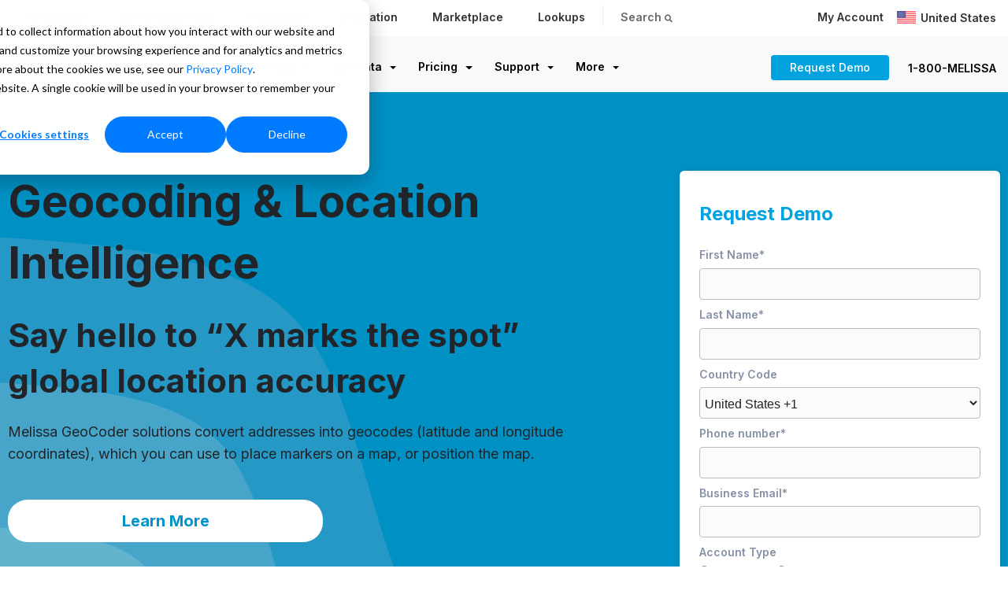

--- FILE ---
content_type: text/html; charset=UTF-8
request_url: https://www.melissa.com/geocoding
body_size: 35585
content:
<!doctype html><html lang="en-us"><head>
    <meta charset="utf-8">
    <title>Geocoding &amp; Location Intelligence</title>
    
    <link rel="shortcut icon" href="https://www.melissa.com/hubfs/favicon.ico">
    
    
    <meta name="description" content="Melissa’s geocoding and location intelligence solutions convert a postal address to latitude &amp; longitude coordinate for powerful mapping and customer insights.">
    
    
    
    
    
    
	
		 
		
    
		
    
  
		
<meta name="viewport" content="width=device-width, initial-scale=1">

    <script src="/hs/hsstatic/jquery-libs/static-1.1/jquery/jquery-1.7.1.js"></script>
<script>hsjQuery = window['jQuery'];</script>
    <meta property="og:description" content="Melissa’s geocoding and location intelligence solutions convert a postal address to latitude &amp; longitude coordinate for powerful mapping and customer insights.">
    <meta property="og:title" content="Geocoding &amp; Location Intelligence">
    <meta name="twitter:description" content="Melissa’s geocoding and location intelligence solutions convert a postal address to latitude &amp; longitude coordinate for powerful mapping and customer insights.">
    <meta name="twitter:title" content="Geocoding &amp; Location Intelligence">

    

    
    <style>
a.cta_button{-moz-box-sizing:content-box !important;-webkit-box-sizing:content-box !important;box-sizing:content-box !important;vertical-align:middle}.hs-breadcrumb-menu{list-style-type:none;margin:0px 0px 0px 0px;padding:0px 0px 0px 0px}.hs-breadcrumb-menu-item{float:left;padding:10px 0px 10px 10px}.hs-breadcrumb-menu-divider:before{content:'›';padding-left:10px}.hs-featured-image-link{border:0}.hs-featured-image{float:right;margin:0 0 20px 20px;max-width:50%}@media (max-width: 568px){.hs-featured-image{float:none;margin:0;width:100%;max-width:100%}}.hs-screen-reader-text{clip:rect(1px, 1px, 1px, 1px);height:1px;overflow:hidden;position:absolute !important;width:1px}
</style>

<link rel="stylesheet" href="https://www.melissa.com/hubfs/hub_generated/template_assets/1/164948707673/1768608275485/template_main.min.css">
<link rel="stylesheet" href="https://cdnjs.cloudflare.com/ajax/libs/font-awesome/6.2.1/css/all.min.css">
<link rel="stylesheet" href="https://www.melissa.com/hubfs/hub_generated/template_assets/1/164948582065/1768608297508/template_theme-overrides.min.css">
<link rel="stylesheet" href="https://pro.fontawesome.com/releases/v5.15.4/css/all.css">
<link rel="stylesheet" href="https://fonts.googleapis.com/css2?family=Oswald:wght@200;300;400;500;600;700&amp;family=Roboto:ital,wght@0,100;0,300;0,400;0,500;0,700;1,100;1,300;1,400;1,500&amp;display=swap">
<link rel="stylesheet" href="https://fonts.googleapis.com/css2?family=Inter:wght@300;400;500;600;700&amp;display=swap">
<link rel="stylesheet" href="https://www.melissa.com/hubfs/hub_generated/template_assets/1/164948778329/1768608278798/template_child.min.css">
<link rel="stylesheet" href="https://www.melissa.com/hubfs/hub_generated/module_assets/1/164965653792/1742694441310/module_header-dropdown.min.css">
<link rel="stylesheet" href="https://www.melissa.com/hubfs/hub_generated/module_assets/1/164948694836/1742694398209/module_contact-banner.min.css">
 
<style>
  .accordion_wrap.module_17277340816335,
  .module_17277340816335 ,
  .module_17277340816335{
    padding-right: 0px;
padding-left: 0px;

  }

  
  @media(max-width:767px){
    .accordion_wrap.module_17277340816335,
    .module_17277340816335 ,
    .module_17277340816335{
      padding-right: 18px;
padding-bottom: 0px;
padding-left: 18px;
margin-bottom: 150px;

    }
  }
  
</style>

 
<style>

  

  

  

  

  
  .cnt-bnr-content *:not(a[class]):not(input):not(.hs-input):not(option):not(.popup_modal *){
    color: rgba(255, 255, 255, 1.0);
  }
  
</style>

 
<style>

  

  

  

  

  
  .cnt-bnr-details *:not(a[class]):not(input):not(.hs-input):not(option):not(.popup_modal *){
    color: rgba(255, 255, 255, 1.0);
  }
  
</style>

 
<style>
  
  .module_17277340816335 .page-center{
    max-width:1370px;
  }
  
</style>


        <style>
          
          
          .contact-banner.module_17277340816335 .cm_lb_svg svg {
            fill:rgba(255, 255, 255, 1.0);
          }
          

          .contact-banner.module_17277340816335 .cm_lb_svg{
            margin-bottom:-;
            margin-left:-;
            margin-right:-;
          }
          
          @media (max-width:767px) {

            .contact-banner.module_17277340816335 .cm_lb_svg{
              margin-bottom:-;
              margin-left:-;
              margin-right:-;
            }

          }
          

          

          

          

          

          


          
          
          .contact-banner.module_17277340816335 .form-section{
            background-color:rgba(255, 255, 255,1.0);
          }
          
          

          
          

          .contact-banner.module_17277340816335 .form-section{
            border-radius:6px;
          }

          .contact-banner.module_17277340816335 .form-section .form-top *{
            color:rgba(33, 36, 41,1.0);
          }

          .contact-banner.module_17277340816335 form .hs-form-field label span,
          .contact-banner.module_17277340816335 form .hs-form-field > label > span,
          .contact-banner.module_17277340816335 form .hs-form-field > label {
            color:rgba(134, 144, 166,1.0);
          }

          .contact-banner.module_17277340816335 form .hs-form-field .hs-input,
          .contact-banner.module_17277340816335 form .hs-form-field textarea,
          .contact-banner.module_17277340816335 form .hs-form-field input:not(.hs-button){
            background-color:rgba(251, 251, 251,1.0);
            color:rgba(185, 187, 189,1.0);
            border-color:rgba(185, 187, 189,1.0);
            border-radius: 4px;
          }
          


          /* custom icon */
          

          .module_17277340816335 .icon-wrap.bg_primary_svg *:not(a[class]):not(input):not(.popup_modal *){
            fill:rgba(0, 163, 224, 1.0);
            color:rgba(0, 163, 224, 1.0);
          }

          .module_17277340816335 .icon-wrap.bg_secondary_svg *:not(a[class]):not(input):not(.popup_modal *){
            fill:rgba(108, 108, 108, 1.0);
            color:rgba(108, 108, 108, 1.0);
          }
          /* custom icon */


          
          
          

          
          
          
          
          
          
          .contact-banner.module_17277340816335 .form-section{
            
            
            
            padding-top: 30px;
            
            
            padding-bottom: 30px;
            
            
            padding-left: 25px;
            
            
            padding-right: 25px;
            
            box-shadow: 0px 2px 10px rgb(22 22 22 / 15%);
          }
          
          @media (min-width:768px) {
            .contact-banner.module_17277340816335 .form-section {
              max-width: 500px;
              width:100%;
            }
          }
        </style>
        
<link rel="stylesheet" href="https://www.melissa.com/hubfs/hub_generated/module_assets/1/164948707615/1742694401592/module_advanced-video.min.css">
 
<style>
  .accordion_wrap.module_17265225300309,
  .module_17265225300309 ,
  .module_17265225300309{
    margin-top: -40px;
margin-bottom: -80px;

  }

  
  @media(max-width:767px){
    .accordion_wrap.module_17265225300309,
    .module_17265225300309 ,
    .module_17265225300309{
      margin-bottom: -40px;

    }
  }
  
</style>

 
<style>

  

  

  

  

  
</style>

 
<style>
  
</style>


<style>

  

</style>


<link rel="stylesheet" href="https://www.melissa.com/hubfs/hub_generated/module_assets/1/12009213106/1742694163459/module_Vast_Testimonial.min.css">
<link rel="stylesheet" href="https://7052064.fs1.hubspotusercontent-na1.net/hubfs/7052064/hub_generated/module_assets/1/-130792639785/1768583275693/module_logo_grid.min.css">

  <style>
  @layer module {
  #hs_cos_wrapper_module_1759855351750 .hs-logo-grid { gap:0px; }

#hs_cos_wrapper_module_1759855351750 .hs-logo-grid__logo-wrapper {
  flex:0 1 calc(16.666666666666664% - 0.0px);
  max-width:calc(16.666666666666664% - 0.0px);
  padding:0px;
}

#hs_cos_wrapper_module_1759855351750 .hs-logo-grid__logo { max-height:150px; }

  }
  </style>

<link rel="stylesheet" href="https://www.melissa.com/hubfs/hub_generated/module_assets/1/164948778077/1742694421766/module_two-column-content.min.css">
 
<style>
  .accordion_wrap.module_17265226348385,
  .module_17265226348385 ,
  .module_17265226348385{
    padding: 0px;
margin-top: 0px;
margin-bottom: 0px;

  }

  
  @media(max-width:767px){
    .accordion_wrap.module_17265226348385,
    .module_17265226348385 ,
    .module_17265226348385{
      padding-top: 0px;
padding-right: 7px;
padding-bottom: 0px;
padding-left: 7px;
margin-top: 0px;
margin-bottom: 0px;

    }
  }
  
</style>

 
<style>


  .module_17265226348385 .content-col{
    padding-top: 0px;
padding-right: 75px;
padding-bottom: 0px;

  }

  
  @media(max-width:767px){
    .module_17265226348385 .content-col{
      padding-top: 0px;
padding-right: 10px;
padding-bottom: 0px;
padding-left: 10px;
margin-top: 25px;
margin-bottom: 25px;

    }
  }
  


  

  

  

  

  

</style>

 
<style>


  .module_17265226348385 .media_column{
    
  }

  
  @media(max-width:767px){
    .module_17265226348385 .media_column{
      padding-bottom: 0px;
margin-bottom: -50px;

    }
  }
  


  

  

  

  

  

</style>

 
        <style>  

          
          
          



          
          
          .module_17265226348385.two-col-content .mediaimg img{
            border-radius:5px;
          }
          
          

          /*          */
          

          .two-col-content.module_17265226348385 .vid_trigger{
            background-color: rgba(0, 0, 0,0.16)
          }

        </style>
        
<link rel="stylesheet" href="https://www.melissa.com/hubfs/hub_generated/module_assets/1/164948707616/1742694402494/module_accordion.min.css">
 
<style>
  .accordion_wrap.widget_1731956796125,
  .widget_1731956796125 ,
  .widget_1731956796125{
    
  }

  
</style>


<style>


  

  
</style>


    <style>

      /*  title border and background style  */
      

      

      

      .accordion_wrap.widget_1731956796125 .acc-item .acctitle{
        padding-top:14px;
        padding-bottom:9px;
        padding-left:10px;
        padding-right:10px;
      }

      

      

      

      .accordion_wrap.widget_1731956796125 .acc-item .acc-content{
        padding: 10px 25px 10px 25px;
      }

/*       .accordion_wrap.widget_1731956796125 .acc-item .carrortwrap{
        right:10px;
      } */

    </style>
    
 
<style>
  .accordion_wrap.module_17265226518854,
  .module_17265226518854 ,
  .module_17265226518854{
    padding-top: 15px;
padding-bottom: 15px;
padding-left: 0px;

  }

  
  @media(max-width:767px){
    .accordion_wrap.module_17265226518854,
    .module_17265226518854 ,
    .module_17265226518854{
      padding-top: 0px;
padding-right: 7px;
padding-bottom: 0px;
padding-left: 7px;
margin-top: 0px;
margin-bottom: 0px;

    }
  }
  
</style>

 
<style>


  .module_17265226518854 .content-col{
    padding-right: 0px;
padding-left: 75px;

  }

  
  @media(max-width:767px){
    .module_17265226518854 .content-col{
      padding-right: 10px;
padding-left: 10px;

    }
  }
  


  

  

  

  

  

</style>

 
<style>


  .module_17265226518854 .media_column{
    
  }

  


  

  

  

  

  

</style>

 
        <style>  

          
          
          



          
          
          .module_17265226518854.two-col-content .mediaimg img{
            border-radius:5px;
          }
          
          

          /*          */
          

          .two-col-content.module_17265226518854 .vid_trigger{
            background-color: rgba(0, 0, 0,0.16)
          }

        </style>
        
 
<style>
  .accordion_wrap.module_17273643507552,
  .module_17273643507552 ,
  .module_17273643507552{
    padding: 0px;
margin-top: 0px;
margin-bottom: 0px;

  }

  
  @media(max-width:767px){
    .accordion_wrap.module_17273643507552,
    .module_17273643507552 ,
    .module_17273643507552{
      padding-top: 0px;
padding-right: 7px;
padding-bottom: 0px;
padding-left: 7px;
margin-top: 0px;
margin-bottom: 0px;

    }
  }
  
</style>

 
<style>


  .module_17273643507552 .content-col{
    padding-top: 0px;
padding-right: 75px;
padding-bottom: 0px;

  }

  
  @media(max-width:767px){
    .module_17273643507552 .content-col{
      padding-top: 0px;
padding-right: 10px;
padding-bottom: 0px;
padding-left: 10px;
margin-top: 25px;
margin-bottom: 25px;

    }
  }
  


  

  

  

  

  

</style>

 
<style>


  .module_17273643507552 .media_column{
    
  }

  
  @media(max-width:767px){
    .module_17273643507552 .media_column{
      padding-bottom: 0px;
margin-bottom: -50px;

    }
  }
  


  

  

  

  

  

</style>

 
        <style>  

          
          
          



          
          
          .module_17273643507552.two-col-content .mediaimg img{
            border-radius:5px;
          }
          
          

          /*          */
          

          .two-col-content.module_17273643507552 .vid_trigger{
            background-color: rgba(0, 0, 0,0.16)
          }

        </style>
        
 
<style>
  .accordion_wrap.module_17273646456264,
  .module_17273646456264 ,
  .module_17273646456264{
    padding-top: 15px;
padding-bottom: 15px;
padding-left: 0px;

  }

  
  @media(max-width:767px){
    .accordion_wrap.module_17273646456264,
    .module_17273646456264 ,
    .module_17273646456264{
      padding-top: 0px;
padding-right: 7px;
padding-bottom: 0px;
padding-left: 7px;
margin-top: 0px;
margin-bottom: 0px;

    }
  }
  
</style>

 
<style>


  .module_17273646456264 .content-col{
    padding-right: 0px;
padding-left: 75px;

  }

  
  @media(max-width:767px){
    .module_17273646456264 .content-col{
      padding-right: 10px;
padding-left: 10px;

    }
  }
  


  

  

  

  

  

</style>

 
<style>


  .module_17273646456264 .media_column{
    
  }

  


  

  

  

  

  

</style>

 
        <style>  

          
          
          



          
          
          .module_17273646456264.two-col-content .mediaimg img{
            border-radius:5px;
          }
          
          

          /*          */
          

          .two-col-content.module_17273646456264 .vid_trigger{
            background-color: rgba(0, 0, 0,0.16)
          }

        </style>
        
<link rel="stylesheet" href="https://www.melissa.com/hubfs/hub_generated/template_assets/1/164948778084/1768608290302/template_splide.min.css">
<link rel="stylesheet" href="https://www.melissa.com/hubfs/hub_generated/module_assets/1/164949331265/1742694432144/module_features.min.css">
 
<style>

  

  

  
  
  .module_17259053188904{
    background-color: rgba(255, 255, 255, 0.0);
  }
  
  

  

  
</style>

 
<style>
  .accordion_wrap.module_17259053188904,
  .module_17259053188904 ,
  .module_17259053188904{
    padding-top: 40px;
padding-right: 10px;
padding-bottom: 40px;
padding-left: 10px;

  }

  
</style>


<style>
  
  

  
  .module_17259053188904 .feat-item-wrp .featitem.num1 .outer_wrap{
    background-color: rgba(255, 255, 255,0.0);
  }
  

  
  .module_17259053188904 .feat-item-wrp .featitem.num1 .outer_wrap{
    padding: 15px 10px;
    border-radius: 4px;
  }
  

  

  
  /*    */


  /* custom icon */
  
   
  

  .module_17259053188904 .icon-wrap.bg_primary_svg *:not(a[class]):not(input):not(.popup_modal *){
    fill:rgba(0, 163, 224, 1.0);
    color:rgba(0, 163, 224, 1.0);
  }

  .module_17259053188904 .icon-wrap.bg_secondary_svg *:not(a[class]):not(input):not(.popup_modal *){
    fill:rgba(108, 108, 108, 1.0);
    color:rgba(108, 108, 108, 1.0);
  }
  /* custom icon */



  /*  */
  
  .module_17259053188904.feat-wrap .feat-item-wrp .featitem .outer_wrap {
    padding-top: 0px;
padding-bottom: 0px;

  }
  


  

</style>

<style>
  @font-face {
    font-family: "Roboto";
    font-weight: 700;
    font-style: normal;
    font-display: swap;
    src: url("/_hcms/googlefonts/Roboto/700.woff2") format("woff2"), url("/_hcms/googlefonts/Roboto/700.woff") format("woff");
  }
  @font-face {
    font-family: "Roboto";
    font-weight: 400;
    font-style: normal;
    font-display: swap;
    src: url("/_hcms/googlefonts/Roboto/regular.woff2") format("woff2"), url("/_hcms/googlefonts/Roboto/regular.woff") format("woff");
  }
  @font-face {
    font-family: "Roboto";
    font-weight: 500;
    font-style: normal;
    font-display: swap;
    src: url("/_hcms/googlefonts/Roboto/500.woff2") format("woff2"), url("/_hcms/googlefonts/Roboto/500.woff") format("woff");
  }
  @font-face {
    font-family: "Roboto";
    font-weight: 400;
    font-style: normal;
    font-display: swap;
    src: url("/_hcms/googlefonts/Roboto/regular.woff2") format("woff2"), url("/_hcms/googlefonts/Roboto/regular.woff") format("woff");
  }
  @font-face {
    font-family: "Inter";
    font-weight: 600;
    font-style: normal;
    font-display: swap;
    src: url("/_hcms/googlefonts/Inter/600.woff2") format("woff2"), url("/_hcms/googlefonts/Inter/600.woff") format("woff");
  }
  @font-face {
    font-family: "Inter";
    font-weight: 400;
    font-style: normal;
    font-display: swap;
    src: url("/_hcms/googlefonts/Inter/regular.woff2") format("woff2"), url("/_hcms/googlefonts/Inter/regular.woff") format("woff");
  }
  @font-face {
    font-family: "Inter";
    font-weight: 700;
    font-style: normal;
    font-display: swap;
    src: url("/_hcms/googlefonts/Inter/700.woff2") format("woff2"), url("/_hcms/googlefonts/Inter/700.woff") format("woff");
  }
  @font-face {
    font-family: "Oswald";
    font-weight: 500;
    font-style: normal;
    font-display: swap;
    src: url("/_hcms/googlefonts/Oswald/500.woff2") format("woff2"), url("/_hcms/googlefonts/Oswald/500.woff") format("woff");
  }
  @font-face {
    font-family: "Oswald";
    font-weight: 400;
    font-style: normal;
    font-display: swap;
    src: url("/_hcms/googlefonts/Oswald/regular.woff2") format("woff2"), url("/_hcms/googlefonts/Oswald/regular.woff") format("woff");
  }
  @font-face {
    font-family: "Oswald";
    font-weight: 700;
    font-style: normal;
    font-display: swap;
    src: url("/_hcms/googlefonts/Oswald/700.woff2") format("woff2"), url("/_hcms/googlefonts/Oswald/700.woff") format("woff");
  }
  @font-face {
    font-family: "Source Sans Pro";
    font-weight: 400;
    font-style: normal;
    font-display: swap;
    src: url("/_hcms/googlefonts/Source_Sans_Pro/regular.woff2") format("woff2"), url("/_hcms/googlefonts/Source_Sans_Pro/regular.woff") format("woff");
  }
  @font-face {
    font-family: "Source Sans Pro";
    font-weight: 700;
    font-style: normal;
    font-display: swap;
    src: url("/_hcms/googlefonts/Source_Sans_Pro/700.woff2") format("woff2"), url("/_hcms/googlefonts/Source_Sans_Pro/700.woff") format("woff");
  }
</style>

<!-- Editor Styles -->
<style id="hs_editor_style" type="text/css">
#hs_cos_wrapper_module_17265225300306  { display: block !important; padding-left: 0px !important; padding-right: 0px !important }
#hs_cos_wrapper_module_17598553517499  { display: block !important; text-align: center !important }
#hs_cos_wrapper_module_175985535174910  { display: block !important; text-align: center !important }
#hs_cos_wrapper_module_17265226073427  { display: block !important; text-align: center !important }
#hs_cos_wrapper_module_17265226073428  { display: block !important; text-align: center !important }
#hs_cos_wrapper_widget_1727363601098  { display: block !important; text-align: center !important }
#hs_cos_wrapper_module_17265225300306  { display: block !important; padding-left: 0px !important; padding-right: 0px !important }
#hs_cos_wrapper_module_17598553517499  { display: block !important; text-align: center !important }
#hs_cos_wrapper_module_175985535174910  { display: block !important; text-align: center !important }
#hs_cos_wrapper_module_17265226073427  { display: block !important; text-align: center !important }
#hs_cos_wrapper_module_17265226073428  { display: block !important; text-align: center !important }
#hs_cos_wrapper_widget_1727363601098  { display: block !important; text-align: center !important }
.Banner-row-0-force-full-width-section > .row-fluid {
  max-width: none !important;
}
.dnd_areamigration-row-0-max-width-section-centering > .row-fluid {
  max-width: 1355px !important;
  margin-left: auto !important;
  margin-right: auto !important;
}
.dnd_areamigration-row-1-max-width-section-centering > .row-fluid {
  max-width: 1400px !important;
  margin-left: auto !important;
  margin-right: auto !important;
}
.dnd_areamigration-row-8-force-full-width-section > .row-fluid {
  max-width: none !important;
}
/* HubSpot Non-stacked Media Query Styles */
@media (min-width:768px) {
  .dnd_areamigration-row-0-vertical-alignment > .row-fluid {
    display: -ms-flexbox !important;
    -ms-flex-direction: row;
    display: flex !important;
    flex-direction: row;
  }
  .cell_17265225300304-vertical-alignment {
    display: -ms-flexbox !important;
    -ms-flex-direction: column !important;
    -ms-flex-pack: start !important;
    display: flex !important;
    flex-direction: column !important;
    justify-content: flex-start !important;
  }
  .cell_17265225300304-vertical-alignment > div {
    flex-shrink: 0 !important;
  }
  .cell_17265225300303-vertical-alignment {
    display: -ms-flexbox !important;
    -ms-flex-direction: column !important;
    -ms-flex-pack: start !important;
    display: flex !important;
    flex-direction: column !important;
    justify-content: flex-start !important;
  }
  .cell_17265225300303-vertical-alignment > div {
    flex-shrink: 0 !important;
  }
}
/* HubSpot Styles (default) */
.module_17277340816335-hidden {
  display: block !important;
}
.dnd_areamigration-row-0-padding {
  padding-top: 140px !important;
  padding-bottom: 100px !important;
  padding-left: 28px !important;
}
.dnd_areamigration-row-0-hidden {
  display: block !important;
}
.dnd_areamigration-row-1-padding {
  padding-top: 100px !important;
  padding-bottom: 100px !important;
}
.dnd_areamigration-row-1-hidden {
  display: block !important;
}
.dnd_areamigration-row-1-background-layers {
  background-image: linear-gradient(rgba(230, 246, 252, 0.45), rgba(230, 246, 252, 0.45)) !important;
  background-position: left top !important;
  background-size: auto !important;
  background-repeat: no-repeat !important;
}
.dnd_areamigration-row-2-padding {
  padding-top: 125px !important;
  padding-bottom: 100px !important;
}
.dnd_areamigration-row-3-margin {
  margin-top: 0px !important;
  margin-bottom: 0px !important;
}
.dnd_areamigration-row-3-padding {
  padding-top: 75px !important;
  padding-bottom: 0px !important;
}
.dnd_areamigration-row-4-hidden {
  display: none !important;
}
.dnd_areamigration-row-5-margin {
  margin-top: 0px !important;
  margin-bottom: 0px !important;
}
.dnd_areamigration-row-5-padding {
  padding-top: 100px !important;
  padding-bottom: 100px !important;
}
.dnd_areamigration-row-6-margin {
  margin-top: 0px !important;
  margin-bottom: 0px !important;
}
.dnd_areamigration-row-6-padding {
  padding-top: 75px !important;
  padding-bottom: 0px !important;
}
.dnd_areamigration-row-7-margin {
  margin-top: 0px !important;
  margin-bottom: 0px !important;
}
.dnd_areamigration-row-7-padding {
  padding-top: 100px !important;
  padding-bottom: 100px !important;
}
.dnd_areamigration-row-8-padding {
  padding-top: 0px !important;
  padding-bottom: 0px !important;
}
.dnd_areamigration-row-8-background-layers {
  background-image: linear-gradient(rgba(230, 246, 252, 1), rgba(230, 246, 252, 1)) !important;
  background-position: left top !important;
  background-size: auto !important;
  background-repeat: no-repeat !important;
}
.cell_17265225300304-padding {
  padding-left: 0px !important;
  padding-right: 10px !important;
}
.cell_17265225300303-padding {
  padding-top: 0px !important;
  padding-bottom: 0px !important;
  padding-left: 0px !important;
  padding-right: 40px !important;
}
.widget_1731956796125-hidden {
  display: none !important;
}
/* HubSpot Styles (mobile) */
@media (max-width: 767px) {
  .dnd_areamigration-row-1-hidden {
    display: block !important;
  }
  .dnd_areamigration-row-2-hidden {
    display: none !important;
  }
}
</style>
    

    
<!--  Added by GoogleAnalytics integration -->
<script>
var _hsp = window._hsp = window._hsp || [];
_hsp.push(['addPrivacyConsentListener', function(consent) { if (consent.allowed || (consent.categories && consent.categories.analytics)) {
  (function(i,s,o,g,r,a,m){i['GoogleAnalyticsObject']=r;i[r]=i[r]||function(){
  (i[r].q=i[r].q||[]).push(arguments)},i[r].l=1*new Date();a=s.createElement(o),
  m=s.getElementsByTagName(o)[0];a.async=1;a.src=g;m.parentNode.insertBefore(a,m)
})(window,document,'script','//www.google-analytics.com/analytics.js','ga');
  ga('create','UA-219617-1','auto');
  ga('send','pageview');
}}]);
</script>

<!-- /Added by GoogleAnalytics integration -->

<!--  Added by GoogleAnalytics4 integration -->
<script>
var _hsp = window._hsp = window._hsp || [];
window.dataLayer = window.dataLayer || [];
function gtag(){dataLayer.push(arguments);}

var useGoogleConsentModeV2 = true;
var waitForUpdateMillis = 1000;


if (!window._hsGoogleConsentRunOnce) {
  window._hsGoogleConsentRunOnce = true;

  gtag('consent', 'default', {
    'ad_storage': 'denied',
    'analytics_storage': 'denied',
    'ad_user_data': 'denied',
    'ad_personalization': 'denied',
    'wait_for_update': waitForUpdateMillis
  });

  if (useGoogleConsentModeV2) {
    _hsp.push(['useGoogleConsentModeV2'])
  } else {
    _hsp.push(['addPrivacyConsentListener', function(consent){
      var hasAnalyticsConsent = consent && (consent.allowed || (consent.categories && consent.categories.analytics));
      var hasAdsConsent = consent && (consent.allowed || (consent.categories && consent.categories.advertisement));

      gtag('consent', 'update', {
        'ad_storage': hasAdsConsent ? 'granted' : 'denied',
        'analytics_storage': hasAnalyticsConsent ? 'granted' : 'denied',
        'ad_user_data': hasAdsConsent ? 'granted' : 'denied',
        'ad_personalization': hasAdsConsent ? 'granted' : 'denied'
      });
    }]);
  }
}

gtag('js', new Date());
gtag('set', 'developer_id.dZTQ1Zm', true);
gtag('config', 'G-S0WCXBBRMV');
</script>
<script async src="https://www.googletagmanager.com/gtag/js?id=G-S0WCXBBRMV"></script>

<!-- /Added by GoogleAnalytics4 integration -->

<!--  Added by GoogleTagManager integration -->
<script>
var _hsp = window._hsp = window._hsp || [];
window.dataLayer = window.dataLayer || [];
function gtag(){dataLayer.push(arguments);}

var useGoogleConsentModeV2 = true;
var waitForUpdateMillis = 1000;



var hsLoadGtm = function loadGtm() {
    if(window._hsGtmLoadOnce) {
      return;
    }

    if (useGoogleConsentModeV2) {

      gtag('set','developer_id.dZTQ1Zm',true);

      gtag('consent', 'default', {
      'ad_storage': 'denied',
      'analytics_storage': 'denied',
      'ad_user_data': 'denied',
      'ad_personalization': 'denied',
      'wait_for_update': waitForUpdateMillis
      });

      _hsp.push(['useGoogleConsentModeV2'])
    }

    (function(w,d,s,l,i){w[l]=w[l]||[];w[l].push({'gtm.start':
    new Date().getTime(),event:'gtm.js'});var f=d.getElementsByTagName(s)[0],
    j=d.createElement(s),dl=l!='dataLayer'?'&l='+l:'';j.async=true;j.src=
    'https://www.googletagmanager.com/gtm.js?id='+i+dl;f.parentNode.insertBefore(j,f);
    })(window,document,'script','dataLayer','GTM-PMW4CZH');

    window._hsGtmLoadOnce = true;
};

_hsp.push(['addPrivacyConsentListener', function(consent){
  if(consent.allowed || (consent.categories && consent.categories.analytics)){
    hsLoadGtm();
  }
}]);

</script>

<!-- /Added by GoogleTagManager integration -->

    <link rel="canonical" href="https://www.melissa.com/geocoding">

<style>
  

  .navbar-menu .hs-menu-wrapper>ul>li.support>ul {
    background-clip: padding-box;
    background-color: #fff;
    border: 1px solid rgba(0, 0, 0, .15);
    border-bottom: 3px solid #eaedf0;
    border-left: 1px solid #ebeeef;
    border-radius: 0;
    border-right: 1px solid #ebeeef;
    border-top: 0;
    color: #212529;
    font-size: 1rem;
    left: auto;
    list-style: none;
    margin: 3px 0 0;
    min-width: 330px;
    padding: 0;
    position: absolute;
    right: 0;
    text-align: left;
    top: 100%;
    z-index: 1000;
}
    .navbar-menu .hs-menu-wrapper>ul>li.plus>ul {
    background-clip: padding-box;
    background-color: #fff;
    border: 1px solid rgba(0, 0, 0, .15);
    border-bottom: 3px solid #eaedf0;
    border-left: 1px solid #ebeeef;
    border-radius: 0;
    border-right: 1px solid #ebeeef;
    border-top: 0;
    color: #212529;
    font-size: 1rem;
    left: auto;
    list-style: none;
    margin: 3px 0 0;
    min-width: 330px;
    padding: 0;
    position: absolute;
    right: 0;
    text-align: left;
    top: 100%;
    z-index: 1000;
}
  .h1, h1 {
    font-weight: bold;
}
h4 {
   margin-bottom: 8px;
    margin-top: 6px;
}
h3
  {    font-size: 32px;
    font-weight: 700;
    color: #001822;
}
  /*
  .bg_el.overlay_bg {
    z-index: 1;
} */
  .simple-banner {
    align-content: center;
    display: flex;
    flex-direction: column;
    justify-content: center;
    min-height: 250px!important;
    padding: 70px 15px;
}
  .contact-banner .cm_lb_svg {
    bottom: -1px;
    min-height: 174px;
    pointer-events: none;
    position: relative;
    z-index: 1;
}
  .contact-banner .contact-banner-row {
    align-items: flex-start;
    margin-bottom: -260px;
    z-index: 99999;
    position: relative;
}
  .dnd_padd {
    overflow: visible;
    position: relative;
}
.fa-ul {
    list-style-type: none;
    margin-left: 2.5em;
    padding-left: 0;
}
.fa-ul {
    list-style-type: none;
    margin-left: 2.5em;
    padding-left: 0;
}
.fa-ul .fa-li {
    color: #00a3e0;
}

.quote-box {
     background: #fff!important; 
    font-size:17px;
    padding: 0px;
    padding-top: 15px;
    padding-bottom: 15px;
    -webkit-border-radius: 4px;
    -moz-border-radius: 4px;
    -ms-border-radius: 4px;
    -o-border-radius: 4px;
    border-radius: 4px;
}
  .quote {
    border: 0;
    padding: 0;
    font-size: 17px;
    color: #666;
    margin: 0px;
}
.quote-box:after {
    display: none;
}
.quote-box .fa {
    display: none;
  }
.name {
    display: block;
    font-weight: 700;
    color: #707070;
    font-size: 16px;
}
.quote-box .title {
    display: block;
    margin-bottom: 0;
    font-weight: normal;
    font-size: 17px;
    color: #707070;
  font-weight:400;
}
.star-rating .square {
    width: 24px;
    height: 24px;
    background: #00a3e0;
    border-radius: 0.25rem;
    display: flex;
    align-items: center;
    justify-content: center;
    display: inline-flex;
    padding-left: 3px;
  margin-bottom: 15px;
}
  .star-rating .square i {
    color: #ffffff;
    font-size: 14px;
}
  .cnt-wit-tp-img-wrp .col-title, .cnt-wit-tp-img-wrp .title {
    margin-bottom: 6px;
}
.hs-button, .hs-sec-btn, .hs-trans-btn, .systems-page .hs-search-results__next-page, .systems-page .hs-search-results__prev-page, form input[type=submit] {
    line-height: 14px;
    border: 0;
    font-size: 20px;
    font-weight: 700;
    padding: 20px 40px;
    width: 100%;
}
  form label {
    display: flex!important;
    margin-bottom: .35rem;
}


  form .inputs-list {
    list-style: none;
    margin: 0;
    padding: 0;
    display: flex!important;
}
  form .inputs-list>li {
    display: block;
    margin: 0!important;
    padding-right: 15px;
}
  .legal-consent-container .hs-form-booleancheckbox-display>span {
    display: block;
    margin-left: 0px !important;
    font-size: 12px;
}
  .legal-consent-container .hs-form-booleancheckbox-display>span, .legal-consent-container .hs-form-booleancheckbox-display>span p {
    margin-left: 0 !important;
}
  ol, ul {
    margin: 0px 1.4rem 1.4rem;
}
  .checked-circle {
    list-style: none;
    padding: 0;
    margin: 0;
    padding-left: 30px; /* Add padding to create space for the bullets */
}

.checked-circle li {
    position: relative; /* This allows the ::before pseudo-element to be positioned correctly */
    padding-left: 30px; /* Space for the icon */
}

.checked-circle li:before {
    content: "\f058"; /* Font Awesome checkmark */
    font-family: "Font Awesome 5 Pro"; /* Ensure the correct font is used */
    font-weight: 400;
    font-style: normal;
    font-variant: normal;
    line-height: 1;
    margin-right: 10px;
    text-rendering: auto;
    color: rgba(255, 255, 255, 1.0) !important;
    position: absolute; /* Position it relative to the li */
    left: 0; /* Align it to the left of the li */
    top: 5px; /* Align the checkmark to the top of the li */
}
ul:not([class]) {
    list-style: none;
    padding: 0;
}
/*
   ul:not([class]) li:not([class]):before {
    content: "\f058";
    -moz-osx-font-smoothing: grayscale;
    -webkit-font-smoothing: antialiased;
    font-family: Font Awesome\ 5 Pro;
    font-style: normal;
    font-variant: normal;
    font-weight: 400;
    line-height: 1;
    margin-right: 10px;
    text-rendering: auto;
    color: rgba(255, 255, 255, 1.0)!important;
}
  */
  .tabber .tab-title-item {
    border-radius: 4px!important;
    box-shadow: none !important;
    cursor: pointer;
    padding-left: 35px!important;
    padding-right: 35px!important;
    padding-bottom: 11px!important;
    padding-top: 11px!important;
     margin: 10px 0px 0px 0px!important;
}
.hs_fillter_wrp .type_2 .hs_fil_cat_item {
    border-radius: 4px !important;
    box-shadow: none !important;
    cursor: pointer;
    padding-left: 35px !important;
    padding-right: 35px !important;
    padding-bottom: 11px !important;
    padding-top: 11px !important;
    margin: 10px 0px 0px 0px !important;
}
   .tabber .media-col .form-wrap, form input[type=submit]:hover {
    /*background-color: #0185b7;
    border-color: #0185b7; */
    color: #ffffff;
}
    .tab-title-item.active, .tab-title-item:hover {
    background-color: rgba(0, 163, 224, 1.0);
    padding: 19px 40px 19px 40px;
}
  .tab-title-item {
    padding: 19px 40px 19px 40px;
}
  .hs-logo-grid__logo {
    max-height: 200px!important;
}
  form label, form legend {
    font-size: .875rem;
    font-weight: 600!important;
}











  .contact-banner.module form .hs-form-field label span, .contact-banner.module form .hs-form-field > label > span, .contact-banner.module form .hs-form-field > label {
    color: #707070;
    margin-bottom: 4px;
    font-weight: 600;
}

.contact-banner.module form .hs-form-field .hs-input, .contact-banner.module form .hs-form-field textarea, .contact-banner.module form .hs-form-field input:not(.hs-button) {
    display: block;
    font-size: 1rem;
    font-weight: 400;
    line-height: 1.5;
    color: #495057;
    background-clip: padding-box;
    border: 1px solid #ced4da;
    border-radius: .25rem;
    transition: border-color .15s ease-in-out, box-shadow .15s ease-in-out;
 
}  
  .contact-banner.module5 form .hs-form-field .hs-input, .contact-banner.module form .hs-form-field textarea, .contact-banner.module form .hs-form-field input:not(.hs-button) {
     
    color: rgba(185, 187, 189,1.0);
    border-color: rgba(185, 187, 189,1.0);
    border-radius: 4px;
    background-color: #F7F7F7;
    border: 1px solid #E6E6E6;
}







 .contact-banner form .hs-form-field input:not(.hs-button), .contact-banner form .hs-form-field textarea {

    padding: 10px 5px 10px!important;

} 

	.card-data-management-services {
			display: flex;
			flex-direction: row;
			margin-bottom: 32px;
			border: 0;
		}
		.card-data-management-services .basis {
			flex-basis: 100%;
		}
		.card-data-management-services .title {
			font-weight: 700;
			margin-bottom: 0;
		}
		.card-data-management-services .text {
			margin: 0;
			color: #54585a
		}
		.card-data-management-services i {
			font-size: 32px;
		    padding-top: 4px;
		    margin-right: 16px;
		    color: #00a3e0;
		}
		.card-data-management-services p {
			line-height: 25px;
		}
  
 .subhead {
    font-size: 22px !important;
    font-weight: 600 !important;
    color: #00a3e0!important;
  }

.hs-logo-grid__logo-wrapper {
    align-items: center;
    height: auto;
    width: 16%;
}

.cm_hiw_wrp .tab_icn_img {
cursor: pointer;
    height: 55px;
    margin: 0 auto 12px;
    width: 55px;
   
    padding: 10px;
    border-radius: 8px;
   
}
  .card {
    position: relative;
    display: -ms-flexbox;
    display: flex;
    -ms-flex-direction: column;
    flex-direction: column;
    min-width: 0;
    word-wrap: break-word;
    background-color: #fff;
    background-clip: border-box;
    border: 1px solid rgba(0,0,0,.125);
    border-radius: .25rem;
}
  .widget .cm_hiw_lin {
    border-bottom-color: rgb(235 235 235);
    border-bottom-style: dashed;
}
  .card-body {
    -ms-flex: 1 1 auto;
    flex: 1 1 auto;
    padding: 1.25rem;
}
  .card-header:first-child {
    border-radius: calc(.25rem - 1px) calc(.25rem - 1px) 0 0;
}
.card-header {
    padding: .65rem 1.25rem;
    padding: .55rem 1.25rem .4rem 1.25rem;
    font-weight: 400;
    margin-bottom: 0;
    border-bottom: 1px solid rgba(0, 0, 0, .040);
    border-bottom: 0;
}
.card-header {
    padding: .75rem 1.25rem;
    margin-bottom: 0;
    background-color: rgba(0,0,0,.03);
    border-bottom: 1px solid rgba(0,0,0,.125);
}
  .card-highlight .list-unstyled {
    font-size: 17px;
    font-weight: 400;
}

.mb-0, .my-0 {
    margin-bottom: 0!important;
}
.list-unstyled {
    padding-left: 0;
    list-style: none;
}
  
.accordion_wrap .acc-item .acc-content .acc-btn-wrap a, .blog-feed .recent-post-item .post-btm .read-more a, .card_gallery .card_inner .card_box .btn_item a, .career-opportunities .career_popup .popup-btn .btn_row a, .cnt-wit-tp-img-wrp .col-btn-grp a, .sidebar .hs_small_btn a, .systems-page .hs-search-results__next-page, .systems-page .hs-search-results__prev-page, .testimonials_slider .testmn_item .btn_item a, body .hs_small_btn .btn_item a {
 font-weight: 700;
    font-size: 18px;
    padding: 15px 40px;
    margin-top: 16px;
  
}  
  
  
  @media only screen and (max-width: 767px) {
 .flex_row .col5 {
    width: 90%!important;
}
  .flex_row .col6 {
    width: 90%!important;
}

}
    

.blog-main-post .comment-from h4, .h4, .systems-page .hs-search-results__title, h4 {
    color: #00a3e0;
    font-size: 24px;
}
.section-title {
    font-size: 42px;
    font-weight: 700;
    /* color: #333333; */
    color: #001822;
}
  .section-lead {
    font-size: 18px;
    font-weight: 400;
    color: #303030;
}

  section .fa-ul.list-intro {
    margin-left: 48px;
    font-size: 18px;
    font-weight: 400;
    color: #303030;
}


  .hs-tabs, .hs-tabs__scroll {
    display: flex;
    justify-content: space-between;
    position: relative;
    border-radius: 100px;
    background: #EEEEEE;
}

  .cm_tm_wrp .cm_tm_card_inner {
    border-radius: 5px;
    min-height: 480px;
    overflow: hidden;
    padding: 20px;
    position: relative;
    display: flex;
    flex-direction: column;
    justify-content: center;
    align-items: center;
    padding: 20px;
    padding-bottom: 30px;
    padding: 0;
    height: 100%;
    border: 1px solid #E6E6E6;
    box-shadow: rgba(0, 0, 0, 0.08) 0px 4px 12px;
}
  .blog-comments button.comment-reply-to.hs-button.secondary, .h5, .h6, h5, h6 {
    color: #212529;
    font-family: Inter, sans-serif;
    font-style: normal;
    font-weight: bold;
    letter-spacing: 0;
    line-height: 1.6;
    text-decoration: none;
}
  
  .accordion_wrap .acc-item .acctitle {
    border-radius: 4px 4px 0 0;
    box-shadow: rgba(0, 0, 0, 0.08) 0px 4px 12px;
    cursor: pointer;
    line-height: 1.5;
    padding: 14px 10px 9px;
    position: relative;
}
  .accordion_wrap .acc-item:not(:last-child) {
    margin-bottom: 22px;
}
/*
  .card_item.hoverAdde .card_inner:hover a.hs-sec-btn {
    background-color: #fff;
    border-color: #fff;
    color: #00a3e0;
}*/
  .card_item.hoverAdde{
      
    font-size: 18px;
    padding: 15px 40px;
    margin-top: 16px;
  }

  .tp-img-cnt{ 
   padding: 10px 30px 30px 30px!important; 
  }
  
 
  
  .btn_row {
    align-items: center;
    -webkit-column-gap: 10px;
    -moz-column-gap: 10px;
    column-gap: 10px;
    display: -webkit-box;
    display: -ms-flexbox;
    display: flex;
    -ms-flex-wrap: wrap;
    flex-wrap: wrap;
    justify-content: center;
    margin-bottom: 0;
    margin-top: 0px;
    row-gap: 10px;
}
    .step-bg {
    padding: 40px;
    background: #e6f6fc;
    border: 0;
     min-height: 357px;
} 
  .step {
    font-size: 20px;
    background: #00a3e0;
    max-width: 56px;
    width: 100%;
    text-align: center;
    border-radius: 100px;
    color: #ffffff;
   
}

.feat-wrap .feat-item-wrp .right-content h3, .feat-wrap .feat-item-wrp .right-content h4, .feat-wrap .feat-item-wrp .right-content h5, .feat-wrap .feat-item-wrp .right-content h6 {
    /* margin-bottom: 5px; */
    font-size: 20px;
    font-weight: 700;
    color: #2C2C2C;
    margin-bottom: 14px;
}
 .feat-wrap .feat-item-wrp .right-content p {
    
    line-height: 25px;
    font-size: 16px;
}
  .feat-wrap .feat-item-wrp .right-content .btn_row a {
    font-weight: 700;
    font-size: 18px;
	display: inline-block;
}

  .feat-wrap .feat-item-wrp .left-media img {
    max-width: 100%;
    width: 100%;
max-height: 245px;
    height: 100%;    
    object-fit: cover;
}

  .feat-wrap .feat-item-wrp .right-content {
    max-width: 75%;
    width: 100%;
}
  .card_gallery .card_box .it_title {
    margin-bottom: .6rem;
    font-size: 20px;
    font-weight: 700;
    color: #2c2c2c;
}
   .cnt-wit-tp-img-wrp .col-btn-grp a {
    font-weight: 700;
    font-size: 18px;
    padding: 0px;
    margin-top: 16px;
}
  
.feat-wrap .btn-wrap .btn_row {
    margin-top: 0px;
}

  .contact-banner .form-row.hs-secondary .hs-button, .contact-banner .form-row.hs-secondary input.hs-button, .form-row.secondary input[type=submit],  .hs_service .widget-type-form .hs-button, .landing-banner .form-row.hs-secondary .hs-button, .landing-banner .form-row.hs-secondary input.hs-button, .popup_modal_box.bg_primary .hs-button, .systems-page .hs-search-results__next-page, .systems-page .hs-search-results__prev-page {
    background-color: rgb(255 255 255 / 0%);
    border-color: #00a3e0;
    border-radius: 3px;
    border-width: 1px;
    color: #00a3e0;
    font-family: Inter, sans-serif;
    font-size: 18px;
    padding: 12px 24px;
}
.contact-banner .form-row.hs-secondary .hs-button:focus, .contact-banner .form-row.hs-secondary, .contact-banner .form-row.hs-secondary input.hs-button:focus, .contact-banner .form-row.hs-secondary, .form-row.secondary input[type=submit]:focus, .form-row.secondary input[type=submit]:hover, .hs-sec-btn:focus,  .landing-banner .form-row.hs-secondary .hs-button:focus, .landing-banner .form-row.hs-secondary, .landing-banner .form-row.hs-secondary input.hs-button:focus, .landing-banner .form-row.hs-secondary, .systems-page .hs-search-results__next-page:focus, .systems-page .hs-search-results__next-page:hover, .systems-page .hs-search-results__prev-page:focus, .systems-page .hs-search-results__prev-page:hover {
background-color: rgba(255, 255, 255, 1.0);
    border-color: rgb(255 255 255 / 0%);
    color: #00adef;
}
  .tabber .media-col .tab-content.active {
    display: flex;
    flex-wrap: wrap;
    margin-top: 30px;
}
  .card_item.hoverAdde {
    font-size: 16px;
    padding: 15px 40px;
    margin-top: 16px;
 line-height: 25px;
    color: #707070;   
}
  .blog-main-post .comment-from, .systems-page .hs-search-results__title {
    color: #00a3e0 !important;
    font-size: 24px;
    font-weight: 700;
}

  .w-66p{
    width:66%;
    margin: 0 auto;
  }
  .hs_fillter_wrp .hs_fil_t2_image img {
    bottom: 0;
    height: 100%;
    left: 45px;
    object-fit: scale-down;
    position: absolute;
    right: 0;
    top: 0;
    width: 70%;
}

  .hs_fillter_wrp .item_cat {
    backdrop-filter: blur(4.33333px);
    bottom: 0;
    left: 10px;
    line-height: 1;
    min-width: 109px;
    padding: 5.5px 5px;
    position: absolute;
    text-align: center;
    width: 100%;
}
.hs_fillter_wrp.widget .type_2 .hs_fil_cat_item.is-checked {
    background-color: rgba(0, 163, 224, 1.0);
    color: #fff!important;
    border-color: rgba(0, 163, 224, 1.0);
  font-size: 18px;
}
  .hs_fillter_wrp.widget .type_2 .hs_fil_cat_item {
    color: #000!important;
    font-size: 18px;
}
  
.hs_fillter_wrp .item_cat h6 {
    line-height: 1;
    margin: 0;
    font-size: 16px;
 
}
  body .hs_fillter_wrp .hs_fil_cat_item.is-checked.second_font_active {
    border: 0px !important;
    color: #fff !important;
}
  .hs_fil_t2_text{font-size:16px;}
  
  .feat-wrap .feat-item-wrp .right-content .btn_row {
    margin-top: 15px;
    display: contents;
}
  .widget .inner_spacing {
    padding: 0px;
    box-shadow: rgba(0, 0, 0, 0.08) 0px 4px 12px;
}
  .blog-comments button.comment-reply-to.hs-button.secondary, .h5, h5 {
    font-size: 20px;
}

 
.dnd_padd .page-center {
    position: relative;
    z-index: 2;
    /* margin: 0; */
}
  .span2 .hs-button, .span3 .hs-button, .span4 .hs-button, .span5 .hs-button, .span6 .hs-button {
    padding: 20px 40px;
}
  
  .card_content p{
  font-size: 17px;
    line-height: 25px;
    color: #707070
  }
  .card_gallery .card_item.text_center .icon_inner {
    margin-left: auto;
    margin-right: auto;
    margin-bottom: 30px;
}
  .card_gallery .card_item.shadowAdded .card_inner {
    -webkit-box-shadow: 0 2px 10px hsla(0, 0%, 9%, .1);
    box-shadow: 0 2px 10px hsla(0, 0%, 9%, .1);
    border: 1px solid #E6E6E6;
}


  .card_gallery .card_box .it_title {
    margin-bottom: 12px;
    font-size: 20px;
    font-weight: 700;
    color: #2c2c2c;
}
.feat-wrap .feat-item-wrp .left-media {
    display: inline-block;
    flex-shrink: 0;
    width: 100%;
}
  .media-title {
    font-size: 32px;
    font-weight: 700;
    color: #001822;
}
  .text {
    font-size: 17px;
    line-height: 27px;
    color: #2c2c2c;
} 

  .tabber .tab-title-item {
    border-radius: 100px;
    box-shadow: none!important;
    cursor: pointer;
    padding-left: 75px;
    padding-right: 75px;
    padding-bottom: 11px;
    padding-top: 11px;

}
  .tabber .tab-title-item:not(:last-child) {
    margin-bottom: 0px;
}
  .hs_fillter_wrp .type_2 .hs_fil_cat_item {
    border-radius: 100px;
    border-width: 1px;
    padding: 11px 75px 11px 75px;
}


  .key_feature .mediaimg .main_img {
    background-position: 50%;
    background-repeat: no-repeat;
    background-size: cover;
    height: 100%;
    min-height: 430px;
}

  .tp-img-cnt-inner{
  font-size:16px;
  }
.card_gallery .card_content+.btn_row {
    margin-top: 20px;
}
  .right-angle-link{
   margin-left: 12px; font-size: 16px;
  }
.hs_fil_t2_text {
    font-size: 16px;
    color: #707070;
}
  .hs_fil_t2_title{
    color:#2C2C2C;
      
  }
  form label, form legend {
    font-size: .875rem;
    font-weight: 600 !important;
    color: #707070;
}







  .tabber.widget .tab-title-item {
    padding: 11px 50px 11px 50px;
}
  .tabber.widget .tab-title-item.active, .tabber.widget .tab-title-item:hover {
    background-color: rgba(0, 163, 224, 1.0);
    padding: 11px 50px 11px 50px;
}

#hs_cos_wrapper_widget .hs-tabs__tab[aria-selected='false'] {
    border-top: 1px none rgba(204, 204, 204, 1.0);
    border-left: 1px none rgba(204, 204, 204, 1.0);
    border-right: 1px none rgba(204, 204, 204, 1.0);
    border-bottom: 2px none rgba(204, 204, 204, 1.0);
    background-color: rgba(238, 238, 238, 1.0);
    border-radius: 100px;
    font-weight: 500;
    width: 100%;
    font-size: 20px;
    padding-left: 40px;
    padding-right: 40px;
}
  #hs_cos_wrapper_widget .hs-tabs__tab[aria-selected='true'] {
    border-top: 1px none rgba(204, 204, 204, 1.0);
    border-left: 1px none rgba(204, 204, 204, 1.0);
    border-right: 1px none rgba(204, 204, 204, 1.0);
    border-bottom: 2px none rgba(0, 0, 0, 1.0);
    background-color: rgba(0, 163, 224, 1.0);
    color: #FFFFFF;
    border-radius: 100px;
    font-weight: 500;
    width: 100%;
    font-size: 20px;
    padding-left: 40px;
    padding-right: 40px;
}

  #hs_cos_wrapper_widget .hs-tabs__tab[aria-selected='true'] {
    border-top: 1px none rgba(204, 204, 204, 1.0);
    border-left: 1px none rgba(204, 204, 204, 1.0);
    border-right: 1px none rgba(204, 204, 204, 1.0);
    border-bottom: 2px none rgba(0, 0, 0, 1.0);
    background-color: rgba(0, 163, 224, 1.0);
    color: #FFFFFF;
    border-radius: 100px;
    font-weight: 500;
    width: 100%;
    font-size: 20px;
}
  #hs_cos_wrapper_widget .hs-tabs__content {
    border: 0px solid #cccccc;
}
  #hs_cos_wrapper_widget .hs-tabs__tab[aria-selected='false'] {
    border-top: 1px none rgba(204, 204, 204, 1.0);
    border-left: 1px none rgba(204, 204, 204, 1.0);
    border-right: 1px none rgba(204, 204, 204, 1.0);
    border-bottom: 2px none rgba(204, 204, 204, 1.0);
    background-color: rgba(238, 238, 238, 1.0);
    border-radius: 100px;
    font-weight: 500;
    width: 100%;
    font-size: 20px;
    padding-left: 75px;
    padding-right: 75px;
}
  #hs_cos_wrapper_widget .hs-tabs__tab[aria-selected='true'] {
    border-top: 1px none rgba(204, 204, 204, 1.0);
    border-left: 1px none rgba(204, 204, 204, 1.0);
    border-right: 1px none rgba(204, 204, 204, 1.0);
    border-bottom: 2px none rgba(0, 0, 0, 1.0);
    background-color: rgba(0, 163, 224, 1.0);
    color: #FFFFFF;
    border-radius: 100px;
    font-weight: 500;
    width: 100%;
    font-size: 20px;
        padding-left: 75px;
    padding-right: 75px;
}
  .tabber.widget .tab-title-item.active, .tabber.widget .tab-title-item:hover {
   /* */background-color: rgba(0, 163, 224, 1.0); 
    padding: 19px 40px 19px 40px;
}
  .tabber.widget .tab-title-item {
    padding: 19px 40px 19px 40px;
}
body{font-family: 'Inter', sans-serif !important; font-size:18px!important;}
  form textarea {
 min-height: 54px!important;
}
  .widget.cnt-wit-tp-img-wrp .inner_spacing {
    border: 1px solid #E6E6E6;
    box-shadow: rgba(0, 0, 0, 0.08) 0px 4px 12px;
    border-radius: 8px;
}
  
  #hs_cos_wrapper_widget .hs_cos_wrapper .hs_cos_wrapper_widget .hs_cos_wrapper_type_module .widget-type-form{
    border-radius: 8px !important;
    border-style: solid !important;
    border-width: 1px !important;
    display: block !important;
    padding-bottom: 40px !important;
    padding-left: 40px !important;
    padding-right: 40px !important;
    padding-top: 40px !important;
    max-width: 500px!important;
    padding: 40px!important;
    border: 1px solid #E6E6E6!important;
    box-shadow: rgba(0, 0, 0, 0.08) 0px 4px 12px!important;
    margin: 0 auto!important;
}
.module.feat-wrap .feat-item-wrp .featitem .outer_wrap {
    padding-top: 0px;
    padding-right: 0px;
    padding-bottom: 20px;
    padding-left: 0px;
    margin-bottom: 0px;
}
  
  
 .child-theme form {
    border: 0px;
    padding: .3rem .3rem .3rem .3rem;
} 
  


/* CSS */
.button-5 {
  align-items: center;
  background-clip: padding-box;
  background-color: #ffffff;
  border: 0px solid transparent;
  border-radius: .25rem;
  box-shadow: rgba(0, 0, 0, 0.02) 0 1px 3px 0;
  box-sizing: border-box;
  color: #9B2743;
  cursor: pointer;
  display: inline-flex;
  font-size: 18px!important;
  font-weight: 600;
  justify-content: center;
  line-height: 1.25;
  margin: 0px 0px 0px -57px;
  min-height: 3rem;
  padding: calc(.875rem - 1px) calc(1.5rem - 1px);
  position: relative;
  text-decoration: none;
  transition: all 250ms;
  user-select: none;
  -webkit-user-select: none;
  touch-action: manipulation;
  vertical-align: baseline;
  width: auto;
}

.button-5:hover,
.button-5:focus {
  background-color: #9B2743;
  box-shadow: rgba(0, 0, 0, 0.1) 0 4px 12px;
}

.button-5:hover {
  transform: translateY(-1px);
}

.button-5:active {
  background-color: #9B2743;
  box-shadow: rgba(0, 0, 0, .06) 0 2px 4px;
  transform: translateY(0);
}
 .btn-wrap{
    display:flex;
  }
.banner_v3 {

    min-height: 50vh!important;
}
    .bg_el.overlay_bg {
    z-index: 1;
}
  td, th {
    border: #f1f1f1;
    color: #212529;
}
  .mblue{color:#00a3e0;}
  
    .bg-white{
    background:#FFFFFF!important;
    color: #0093c9;
  }
  .bg-white:hover {
    background-color: #0185b7;
    border-color: #0185b7;
    color: #33c8ff;
}
     form .hs-form-field .hs-input {
    background-color: rgba(251, 251, 251, 1.0);
    color: rgb(33 33 33)!important;
    border-color: rgba(185, 187, 189, 1.0);
    border-radius: 4px;
}
   form select, form textarea {
    font-family: Helvetica Neue, Helvetica, Arial, sans-serif;
    font-size: 16px;
    font-weight: 400;
    height: 40px;
    line-height: 22px;
    padding: 3px 0px 0px 2px!important;
}
    @media (max-width: 525px) {
  .img-circle-wrapper {
    display: none !important;
  }
}
  [data-aos][data-aos][data-aos-delay="200"].aos-animate, body[data-aos-delay="200"] [data-aos].aos-animate {
    transition-delay: 0s!important;
} 
li[class*="hs-partnermelissa"] .icon,
  .hs-e-commerce .icon {
  display: none!important;
}
html[lang="de-de"] li.hs-kundensehen .icon,
html[lang="de-de"] li.hs-kundensehen .fa-handshake {
    display: none !important;
}
  
 html[lang="zh-Hans"] .header_top-menu,
 html[lang="zh-Hans"]  #hs_cos_wrapper_country-language1,
 html[lang="zh-Hans"]  #hs_cos_wrapper_footer_form,
 html[lang="zh-Hans"] .our-services {
  display: none !important;
}

  :root {
  /* This variable pierces the Shadow DOM 'shield' */
  --mantine-color-default-border: #00a3e0 !important;
}
  
  [data-mantine-color-scheme='light'] {
    --paper-border-color: #00a3e0!important;
}
</style>
<link rel="stylesheet" href="https://www.melissa.com/hubfs/hub_generated/module_assets/1/164949331254/1742694430100/module_card-gallery.min.css">
 <script>
document.addEventListener("DOMContentLoaded", function () {
    if (document.documentElement.lang.toLowerCase() === "en-us") {

        // --- 1. Kapa Widget Setup ---
        const script = document.createElement("script");
        script.src = "https://widget.kapa.ai/kapa-widget.bundle.js";
        script.async = true;
        script.setAttribute("data-website-id", "1920cce2-c4ae-4089-86dd-ff4f5c2a3266");
        script.setAttribute("data-project-name", "Ask Melissa AI");
        script.setAttribute("data-project-color", "#595959"); 
        script.setAttribute("data-project-logo", "https://www.melissa.com/hubfs/na/images/ask-m-ai.png");
        script.setAttribute("data-user-analytics-fingerprint-enabled", "true");
        script.setAttribute("data-modal-x-offset", "0");
        script.setAttribute("data-modal-y-offset", "0");
        script.setAttribute("data-modal-title", "Ask Melissa AI");
        script.setAttribute("data-modal-with-overlay", "false");
        script.setAttribute("data-modal-inner-flex-direction", "column");
        script.setAttribute("data-modal-inner-justify-content", "end");
        script.setAttribute("data-modal-inner-max-width", "600px");
        script.setAttribute("data-modal-inner-position-left", "40px");
        script.setAttribute("data-modal-inner-position-right", "0px");
        script.setAttribute("data-modal-inner-position-bottom", "calc(2.5rem + 25px)");
        script.setAttribute("data-button-text", "Ask AI");
        script.setAttribute("data-conversation-button-icons-only", "true");
        script.setAttribute("data-modal-size", "70%");
        script.setAttribute("data-modal-lock-scroll", "false");
        script.setAttribute("data-consent-required", "true");
        script.setAttribute("data-button-position-left", "20px");
        script.setAttribute("data-modal-disclaimer-font-size", "9");
        script.setAttribute("data-modal-ask-ai-input-placeholder","Ask me questions about Melissa products and services.");
        script.setAttribute("data-modal-disclaimer","This is an AI assistant for answering questions about Melissa products and services...");

        document.body.appendChild(script);

        // --- 2. Watch for Kapa Shadow DOM ---
        var kapaWatcher = setInterval(function () {
            var widgetHost = document.getElementById("kapa-widget-container");

            if (widgetHost && widgetHost.shadowRoot) {
                var shadowRoot = widgetHost.shadowRoot;

                // --- Inject Custom Styles ---
                var style = document.createElement("style");
                style.innerHTML = `
                    .mantine-Paper-root:has(#kapa-ask-ai-input) {
                        border-color: #00a3e0 !important;
                    }

                    .mantine-Paper-root:has(#kapa-ask-ai-input):focus-within {
                        border-color: #00a3e0 !important;
                        box-shadow: 0 0 0 2px rgba(0, 163, 224, 0.2) !important;
                    }

                    .mantine-Paper-root .mantine-Flex-root {
                        justify-content: flex-end !important;
                    }
                `;
                shadowRoot.appendChild(style);

                // --- Hide "Deep Thinking" button (robust) ---
                const hideDeepThinkingButton = () => {
                    shadowRoot.querySelectorAll('.mantine-Button-label').forEach(label => {
                        if (label.textContent.toLowerCase().includes('deep thinking')) {
                            const button = label.closest('button');
                            if (button) {
                                button.style.display = 'none';
                            }
                        }
                    });
                };

                // Run once immediately
                hideDeepThinkingButton();

                // Observe for React re-renders
                const observer = new MutationObserver(() => {
                    hideDeepThinkingButton();
                });

                observer.observe(shadowRoot, {
                    childList: true,
                    subtree: true
                });

                clearInterval(kapaWatcher);
                //console.log("Kapa styles applied & 'Deep Thinking' button hidden3.");
            }
        }, 100);
    }
});
</script>
<meta property="og:url" content="https://www.melissa.com/geocoding">
<meta name="twitter:card" content="summary">
<meta http-equiv="content-language" content="en-us">
<link rel="alternate" hreflang="de-de" href="https://www.melissa.com/de-de/geokodierung">
<link rel="alternate" hreflang="en" href="https://www.melissa.com/en/geocoding">
<link rel="alternate" hreflang="en-au" href="https://www.melissa.com/en-au/geocoding">
<link rel="alternate" hreflang="en-ca" href="https://www.melissa.com/en-ca/geocoding">
<link rel="alternate" hreflang="en-gb" href="https://www.melissa.com/en-gb/geocoding">
<link rel="alternate" hreflang="en-in" href="https://www.melissa.com/en-in/geocoding">
<link rel="alternate" hreflang="en-ph" href="https://www.melissa.com/en-ph/geocoding">
<link rel="alternate" hreflang="en-sg" href="https://www.melissa.com/en-sg/geocoding">
<link rel="alternate" hreflang="en-us" href="https://www.melissa.com/geocoding">
<link rel="alternate" hreflang="es-mx" href="https://www.melissa.com/es-mx/geocodificacion">
<link rel="alternate" hreflang="fr-fr" href="https://www.melissa.com/fr-fr/geocoding">
<link rel="alternate" hreflang="it-it" href="https://www.melissa.com/it-it/geocodifica">
<link rel="alternate" hreflang="zh-hans" href="https://www.melissa.com/zh-hans/geocoding">






		

  <meta name="generator" content="HubSpot"></head>
  <body>
<!--  Added by GoogleTagManager integration -->
<noscript><iframe src="https://www.googletagmanager.com/ns.html?id=GTM-PMW4CZH" height="0" width="0" style="display:none;visibility:hidden"></iframe></noscript>

<!-- /Added by GoogleTagManager integration -->

    <div class="body-wrapper   hs-content-id-179493809846 hs-site-page page ">
      
      
      
      <div data-global-resource-path="Melissa_April2024/templates/partials/header.html"><div class="cst-header-height">
	<div class="container-fluid header_dnd_sec header_top_sec">
<div class="row-fluid-wrapper">
<div class="row-fluid">
<div class="span12 widget-span widget-type-cell " style="" data-widget-type="cell" data-x="0" data-w="12">

</div><!--end widget-span -->
</div>
</div>
</div>

<div class="cst-header-top">
	<div class="page-center">
		<div class="header_top-menu">
			<span id="hs_cos_wrapper_header-top-menu" class="hs_cos_wrapper hs_cos_wrapper_widget hs_cos_wrapper_type_menu" style="" data-hs-cos-general-type="widget" data-hs-cos-type="menu"><div id="hs_menu_wrapper_header-top-menu" class="hs-menu-wrapper active-branch no-flyouts hs-menu-flow-horizontal" role="navigation" data-sitemap-name="default" data-menu-id="122673584191" aria-label="Navigation Menu">
 <ul role="menu">
  <li class="hs-menu-item hs-menu-depth-1" role="none"><a href="https://www.melissa.com" role="menuitem">Enterprise</a></li>
  <li class="hs-menu-item hs-menu-depth-1" role="none"><a href="https://www.melissa.com/direct" role="menuitem">Direct Marketing</a></li>
  <li class="hs-menu-item hs-menu-depth-1" role="none"><a href="https://www.melissa.com/developer" role="menuitem">Developer</a></li>
  <li class="hs-menu-item hs-menu-depth-1" role="none"><a href="https://www.melissa.com/education" role="menuitem">Education</a></li>
  <li class="hs-menu-item hs-menu-depth-1" role="none"><a href="https://www.melissa.com/marketplace" role="menuitem">Marketplace</a></li>
  <li class="hs-menu-item hs-menu-depth-1" role="none"><a href="https://lookups.melissa.com/home/" role="menuitem">Lookups</a></li>
 </ul>
</div></span>
		</div>
		<div class="search-link">
			<div id="hs_cos_wrapper_search" class="hs_cos_wrapper hs_cos_wrapper_widget hs_cos_wrapper_type_module widget-type-rich_text" style="" data-hs-cos-general-type="widget" data-hs-cos-type="module"><span id="hs_cos_wrapper_search_" class="hs_cos_wrapper hs_cos_wrapper_widget hs_cos_wrapper_type_rich_text" style="" data-hs-cos-general-type="widget" data-hs-cos-type="rich_text"><!--<a href="#" id="ask-melissa-ai-link">Ask Melissa</a>--><div style="display: flex;"><a href="https://www.melissa.com/search" rel="noopener">Search <i></i></a></div></span></div>
		</div>
		<div class="account-button">
			<div id="hs_cos_wrapper_account-button" class="hs_cos_wrapper hs_cos_wrapper_widget hs_cos_wrapper_type_module" style="" data-hs-cos-general-type="widget" data-hs-cos-type="module">
  



  
    
  



<a class="hs-button" href="https://apps.melissa.com/user/user_account.aspx" id="hs-button_account-button" rel="">
  My Account
</a>

</div>
		</div>
		<div class="country-button">
			<div id="hs_cos_wrapper_country-language1" class="hs_cos_wrapper hs_cos_wrapper_widget hs_cos_wrapper_type_module widget-type-rich_text" style="" data-hs-cos-general-type="widget" data-hs-cos-type="module"><span id="hs_cos_wrapper_country-language1_" class="hs_cos_wrapper hs_cos_wrapper_widget hs_cos_wrapper_type_rich_text" style="" data-hs-cos-general-type="widget" data-hs-cos-type="rich_text"><a href="https://www.melissa.com/country-language" rel="noopener"><img src="https://www.melissa.com/hs-fs/hubfs/marketplace/images/united-states-flag.png?width=24&amp;height=24&amp;name=united-states-flag.png" width="24" height="24" loading="lazy" alt="united-states-flag" style="height: auto; max-width: 100%; width: 24px;" srcset="https://www.melissa.com/hs-fs/hubfs/marketplace/images/united-states-flag.png?width=12&amp;height=12&amp;name=united-states-flag.png 12w, https://www.melissa.com/hs-fs/hubfs/marketplace/images/united-states-flag.png?width=24&amp;height=24&amp;name=united-states-flag.png 24w, https://www.melissa.com/hs-fs/hubfs/marketplace/images/united-states-flag.png?width=36&amp;height=36&amp;name=united-states-flag.png 36w, https://www.melissa.com/hs-fs/hubfs/marketplace/images/united-states-flag.png?width=48&amp;height=48&amp;name=united-states-flag.png 48w, https://www.melissa.com/hs-fs/hubfs/marketplace/images/united-states-flag.png?width=60&amp;height=60&amp;name=united-states-flag.png 60w, https://www.melissa.com/hs-fs/hubfs/marketplace/images/united-states-flag.png?width=72&amp;height=72&amp;name=united-states-flag.png 72w" sizes="(max-width: 24px) 100vw, 24px"><span style="padding-top: 5px;">United States</span></a></span></div>
		</div>
	</div>
</div>

<div class="cst-header-bottom cst-desktop-header">
	<div class="page-center">
		<div class="navbar-brand">
			
			<div id="hs_cos_wrapper_header_logo" class="hs_cos_wrapper hs_cos_wrapper_widget hs_cos_wrapper_type_module widget-type-logo" style="" data-hs-cos-general-type="widget" data-hs-cos-type="module">
  






















  
  <span id="hs_cos_wrapper_header_logo_hs_logo_widget" class="hs_cos_wrapper hs_cos_wrapper_widget hs_cos_wrapper_type_logo" style="" data-hs-cos-general-type="widget" data-hs-cos-type="logo"><a href="https://www.melissa.com/" id="hs-link-header_logo_hs_logo_widget" style="border-width:0px;border:0px;"><img src="https://www.melissa.com/hubfs/raw_assets/public/Melissa_April2024/images/melissa-est-logo.svg" class="hs-image-widget " height="60" style="height: auto;width:300px;border-width:0px;border:0px;" width="300" alt="melissa" title="melissa"></a></span>
</div>
		</div>
		<div class="navbar-collapse">
			<div class="navbar-menu">
				<span id="hs_cos_wrapper_header-menu" class="hs_cos_wrapper hs_cos_wrapper_widget hs_cos_wrapper_type_menu" style="" data-hs-cos-general-type="widget" data-hs-cos-type="menu"><div id="hs_menu_wrapper_header-menu" class="hs-menu-wrapper active-branch no-flyouts hs-menu-flow-horizontal" role="navigation" data-sitemap-name="default" data-menu-id="184679262301" aria-label="Navigation Menu">
 <ul role="menu">
  <li class="hs-menu-item hs-menu-depth-1" role="none"><a href="javascript:;" role="menuitem">Our Solutions</a></li>
  <li class="hs-menu-item hs-menu-depth-1" role="none"><a href="javascript:;" role="menuitem">Our Services</a></li>
  <li class="hs-menu-item hs-menu-depth-1" role="none"><a href="javascript:;" role="menuitem">Our Data</a></li>
  <li class="hs-menu-item hs-menu-depth-1 hs-item-has-children" role="none"><a href="javascript:;" aria-haspopup="true" aria-expanded="false" role="menuitem">Pricing</a>
   <ul role="menu" class="hs-menu-children-wrapper">
    <li class="hs-menu-item hs-menu-depth-2" role="none"><a href="https://www.melissa.com/pricing/" role="menuitem">Credits &amp; Subscriptions</a></li>
   </ul></li>
  <li class="hs-menu-item hs-menu-depth-1 hs-item-has-children" role="none"><a href="https://www.melissa.com/company/product-support" aria-haspopup="true" aria-expanded="false" role="menuitem">Support</a>
   <ul role="menu" class="hs-menu-children-wrapper">
    <li class="hs-menu-item hs-menu-depth-2" role="none"><a href="https://www.melissa.com/company/product-support" role="menuitem">Support Center</a></li>
   </ul></li>
  <li class="hs-menu-item hs-menu-depth-1 hs-item-has-children" role="none"><a href="javascript:;" aria-haspopup="true" aria-expanded="false" role="menuitem">More</a>
   <ul role="menu" class="hs-menu-children-wrapper">
    <li class="hs-menu-item hs-menu-depth-2 hs-item-has-children" role="none"><a href="javascript:;" role="menuitem"></a>
     <ul role="menu" class="hs-menu-children-wrapper">
      <li class="hs-menu-item hs-menu-depth-3" role="none"><a href="https://www.melissa.com/company/about" role="menuitem">About Melissa<span>Global leaders in contact data quality.</span></a></li>
      <li class="hs-menu-item hs-menu-depth-3" role="none"><a href="https://www.melissa.com/company/partners" role="menuitem">Partners<span>Melissa's technology &amp; solutions partners.</span></a></li>
      <li class="hs-menu-item hs-menu-depth-3" role="none"><a href="https://www.melissa.com/company/customers" role="menuitem">Customers<span>View our over 10,000 satisfied customers.</span></a></li>
      <li class="hs-menu-item hs-menu-depth-3" role="none"><a href="https://www.melissa.com/resources" role="menuitem">Resources<span>Download Catalogs, Whitepapers &amp; more.</span></a></li>
      <li class="hs-menu-item hs-menu-depth-3" role="none"><a href="https://www.melissa.com/company/events" role="menuitem">Events<span>Register for our events and webinars.</span></a></li>
     </ul></li>
    <li class="hs-menu-item hs-menu-depth-2 hs-item-has-children" role="none"><a href="javascript:;" role="menuitem"></a>
     <ul role="menu" class="hs-menu-children-wrapper">
      <li class="hs-menu-item hs-menu-depth-3" role="none"><a href="https://blog.melissa.com" role="menuitem">Blogs<span>Melissa data quality &amp; direct mail news.</span></a></li>
      <li class="hs-menu-item hs-menu-depth-3" role="none"><a href="https://www.melissa.com/videos" role="menuitem">Videos<span>Video library - watch on demand.</span></a></li>
      <li class="hs-menu-item hs-menu-depth-3" role="none"><a href="https://www.melissa.com/calculators/ecommerce" role="menuitem">E-Commerce Calculator<span>How much is bad data costing you?</span></a></li>
      <li class="hs-menu-item hs-menu-depth-3" role="none"><a href="https://www.melissa.com/address-experts" role="menuitem">Address Experts<span>Articles, definitions &amp; address solutions.</span></a></li>
      <li class="hs-menu-item hs-menu-depth-3" role="none"><a href="https://www.melissa.com/privacy" role="menuitem">Privacy Center<span>Privacy policy, data collection &amp; more.</span></a></li>
     </ul></li>
   </ul></li>
 </ul>
</div></span>
			</div>
			<div class="navbar-button">
				<div id="hs_cos_wrapper_request-button" class="hs_cos_wrapper hs_cos_wrapper_widget hs_cos_wrapper_type_module" style="" data-hs-cos-general-type="widget" data-hs-cos-type="module">
  



  
    
  



<a class="hs-button" href="https://www.melissa.com/request-demo?product=demo+nav" id="hs-button_request-button" rel="">
  Request Demo
</a>

</div>
			</div>
			<div class="navbar-num">
				<div id="hs_cos_wrapper_phone" class="hs_cos_wrapper hs_cos_wrapper_widget hs_cos_wrapper_type_module widget-type-rich_text" style="" data-hs-cos-general-type="widget" data-hs-cos-type="module"><span id="hs_cos_wrapper_phone_" class="hs_cos_wrapper hs_cos_wrapper_widget hs_cos_wrapper_type_rich_text" style="" data-hs-cos-general-type="widget" data-hs-cos-type="rich_text"><a href="tel:%20+18006354772"> 1-800-MELISSA </a></span></div>
			</div>
		</div>
	</div>
</div>

<div class="mobile-navigation">
	<div class="mobile-navigation-logo">
		
		<div id="hs_cos_wrapper_header_logo" class="hs_cos_wrapper hs_cos_wrapper_widget hs_cos_wrapper_type_module widget-type-logo" style="" data-hs-cos-general-type="widget" data-hs-cos-type="module">
  






















  
  <span id="hs_cos_wrapper_header_logo_hs_logo_widget" class="hs_cos_wrapper hs_cos_wrapper_widget hs_cos_wrapper_type_logo" style="" data-hs-cos-general-type="widget" data-hs-cos-type="logo"><a href="https://www.melissa.com/" id="hs-link-header_logo_hs_logo_widget" style="border-width:0px;border:0px;"><img src="https://www.melissa.com/hubfs/raw_assets/public/Melissa_April2024/images/melissa-est-logo.svg" class="hs-image-widget " height="60" style="height: auto;width:300px;border-width:0px;border:0px;" width="300" alt="melissa" title="melissa"></a></span>
</div>
	</div>
	<div class="mobile-contacts-header">
		<div class="phone-link">
			<div id="hs_cos_wrapper_mobile-phone" class="hs_cos_wrapper hs_cos_wrapper_widget hs_cos_wrapper_type_module widget-type-rich_text" style="" data-hs-cos-general-type="widget" data-hs-cos-type="module"><span id="hs_cos_wrapper_mobile-phone_" class="hs_cos_wrapper hs_cos_wrapper_widget hs_cos_wrapper_type_rich_text" style="" data-hs-cos-general-type="widget" data-hs-cos-type="rich_text"><a href="tel:%20+18006354772" title="Call Melissa - 18006354772"> <i></i> </a></span></div>
		</div>
		<div class="signin-link">
			<div id="hs_cos_wrapper_signin-link" class="hs_cos_wrapper hs_cos_wrapper_widget hs_cos_wrapper_type_module widget-type-rich_text" style="" data-hs-cos-general-type="widget" data-hs-cos-type="module"><span id="hs_cos_wrapper_signin-link_" class="hs_cos_wrapper hs_cos_wrapper_widget hs_cos_wrapper_type_rich_text" style="" data-hs-cos-general-type="widget" data-hs-cos-type="rich_text"><a href="https://apps.melissa.com/user/signin.aspx"> <i></i> </a></span></div>
		</div>
		<div class="usflag-link">
			<div id="hs_cos_wrapper_country-language" class="hs_cos_wrapper hs_cos_wrapper_widget hs_cos_wrapper_type_module widget-type-rich_text" style="" data-hs-cos-general-type="widget" data-hs-cos-type="module"><span id="hs_cos_wrapper_country-language_" class="hs_cos_wrapper hs_cos_wrapper_widget hs_cos_wrapper_type_rich_text" style="" data-hs-cos-general-type="widget" data-hs-cos-type="rich_text"><a href="https://www.melissa.com/country-language"> <img src="https://www.melissa.com/hubfs/Melissa_April2024/images/us.png" alt="United States"> </a></span></div>
		</div>
	</div>
	<div class="navbar-toggler">
		<span></span>
	</div>
	<div class="navbar-mobile-menu">
		<span id="hs_cos_wrapper_header-mobile-menu" class="hs_cos_wrapper hs_cos_wrapper_widget hs_cos_wrapper_type_menu" style="" data-hs-cos-general-type="widget" data-hs-cos-type="menu"><div id="hs_menu_wrapper_header-mobile-menu" class="hs-menu-wrapper active-branch no-flyouts hs-menu-flow-horizontal" role="navigation" data-sitemap-name="default" data-menu-id="191988295251" aria-label="Navigation Menu">
 <ul role="menu" class="active-branch">
  <li class="hs-menu-item hs-menu-depth-1 hs-item-has-children active-branch" role="none"><a href="javascript:;" aria-haspopup="true" aria-expanded="false" role="menuitem"> Our Solutions </a>
   <ul role="menu" class="hs-menu-children-wrapper active-branch">
    <li class="hs-menu-item hs-menu-depth-2 hs-item-has-children" role="none"><a href="javascript:;" role="menuitem">Melissa Data Quality Platforms</a>
     <ul role="menu" class="hs-menu-children-wrapper">
      <li class="hs-menu-item hs-menu-depth-3" role="none"><a href="https://www.melissa.com/customer-data-validation-platform" role="menuitem">Unison</a></li>
      <li class="hs-menu-item hs-menu-depth-3" role="none"><a href="https://www.melissa.com/sql-server" role="menuitem">Microsoft SQl Server</a></li>
      <li class="hs-menu-item hs-menu-depth-3" role="none"><a href="https://www.melissa.com/talend" role="menuitem">Talend</a></li>
     </ul></li>
    <li class="hs-menu-item hs-menu-depth-2 hs-item-has-children" role="none"><a href="javascript:;" role="menuitem">Melissa Data Verification Tools</a>
     <ul role="menu" class="hs-menu-children-wrapper">
      <li class="hs-menu-item hs-menu-depth-3" role="none"><a href="https://www.melissa.com/address-verification" role="menuitem">Address Verification</a></li>
      <li class="hs-menu-item hs-menu-depth-3" role="none"><a href="https://www.melissa.com/phone-verification" role="menuitem">Phone Verification</a></li>
      <li class="hs-menu-item hs-menu-depth-3" role="none"><a href="https://www.melissa.com/email-verification" role="menuitem">Email Verification</a></li>
      <li class="hs-menu-item hs-menu-depth-3" role="none"><a href="https://www.melissa.com/name-verification" role="menuitem">Name Verification</a></li>
      <li class="hs-menu-item hs-menu-depth-3" role="none"><a href="https://www.melissa.com/data-deduplication" role="menuitem">Matching / Dedupe</a></li>
      <li class="hs-menu-item hs-menu-depth-3" role="none"><a href="https://www.melissa.com/customer-data-validation-platform" role="menuitem">Customer Data Management</a></li>
      <li class="hs-menu-item hs-menu-depth-3" role="none"><a href="https://www.melissa.com/data-profiling" role="menuitem">Profiling</a></li>
      <li class="hs-menu-item hs-menu-depth-3" role="none"><a href="https://www.melissa.com/data-cleansing" role="menuitem">Generalized Cleansing</a></li>
      <li class="hs-menu-item hs-menu-depth-3" role="none"><a href="https://www.melissa.com/batch-address-cleansing" role="menuitem">Batch Address Cleansing</a></li>
     </ul></li>
    <li class="hs-menu-item hs-menu-depth-2 hs-item-has-children" role="none"><a href="javascript:;" role="menuitem">Melissa Identity Verification</a>
     <ul role="menu" class="hs-menu-children-wrapper">
      <li class="hs-menu-item hs-menu-depth-3" role="none"><a href="https://www.melissa.com/identity-verification" role="menuitem">Personator Identity</a></li>
      <li class="hs-menu-item hs-menu-depth-3" role="none"><a href="https://www.melissa.com/personator-consumer" role="menuitem">Personator Consumer</a></li>
     </ul></li>
    <li class="hs-menu-item hs-menu-depth-2 hs-item-has-children active-branch" role="none"><a href="javascript:;" role="menuitem">Melissa E-Commerce / CRM</a>
     <ul role="menu" class="hs-menu-children-wrapper active-branch">
      <li class="hs-menu-item hs-menu-depth-3" role="none"><a href="https://www.melissa.com/address-autocomplete" role="menuitem">Address Autocomplete</a></li>
      <li class="hs-menu-item hs-menu-depth-3" role="none"><a href="https://www.melissa.com/ip-location" role="menuitem">IP Location</a></li>
      <li class="hs-menu-item hs-menu-depth-3 active active-branch" role="none"><a href="https://www.melissa.com/geocoding" role="menuitem">Street Route</a></li>
      <li class="hs-menu-item hs-menu-depth-3" role="none"><a href="https://www.melissa.com/shopware" role="menuitem">Shopware</a></li>
      <li class="hs-menu-item hs-menu-depth-3" role="none"><a href="https://www.melissa.com/integrations/" role="menuitem">Salesforce / Dynamics CRM</a></li>
     </ul></li>
    <li class="hs-menu-item hs-menu-depth-2 hs-item-has-children active-branch" role="none"><a href="javascript:;" role="menuitem">Melissa Enrich</a>
     <ul role="menu" class="hs-menu-children-wrapper active-branch">
      <li class="hs-menu-item hs-menu-depth-3 active active-branch" role="none"><a href="https://www.melissa.com/geocoding" role="menuitem">Geocoding / Reverse Geocoding</a></li>
      <li class="hs-menu-item hs-menu-depth-3" role="none"><a href="https://www.melissa.com/property-data" role="menuitem">U.S. Property Verify &amp; Append</a></li>
      <li class="hs-menu-item hs-menu-depth-3" role="none"><a href="https://www.melissa.com/demographic-data" role="menuitem">Consumer Verify &amp; Append</a></li>
      <li class="hs-menu-item hs-menu-depth-3" role="none"><a href="https://www.melissa.com/firmographic-data" role="menuitem">Business Verify &amp; Append</a></li>
      <li class="hs-menu-item hs-menu-depth-3" role="none"><a href="https://www.melissa.com/property-hazard-risk" role="menuitem">Property Hazard Risk</a></li>
      <li class="hs-menu-item hs-menu-depth-3" role="none"><a href="https://www.melissa.com/contact-record-completion" role="menuitem">Contact Record Completion</a></li>
     </ul></li>
    <li class="hs-menu-item hs-menu-depth-2 hs-item-has-children" role="none"><a href="javascript:;" role="menuitem"> Melissa Mailing</a>
     <ul role="menu" class="hs-menu-children-wrapper">
      <li class="hs-menu-item hs-menu-depth-3" role="none"><a href="https://www.melissa.com/ncoalink-processing" role="menuitem">NCOA Change of Address</a></li>
     </ul></li>
    <li class="hs-menu-item hs-menu-depth-2 hs-item-has-children" role="none"><a href="javascript:;" role="menuitem"> Melissa Industries</a>
     <ul role="menu" class="hs-menu-children-wrapper">
      <li class="hs-menu-item hs-menu-depth-3" role="none"><a href="https://www.melissa.com/industries/healthcare" role="menuitem">Healthcare</a></li>
      <li class="hs-menu-item hs-menu-depth-3" role="none"><a href="https://www.melissa.com/industries/crm-call-centers" role="menuitem">CRM</a></li>
      <li class="hs-menu-item hs-menu-depth-3" role="none"><a href="https://www.melissa.com/industries/insurance" role="menuitem">Insurance</a></li>
      <li class="hs-menu-item hs-menu-depth-3" role="none"><a href="https://www.melissa.com/industries/ecommerce" role="menuitem">Ecommerce</a></li>
      <li class="hs-menu-item hs-menu-depth-3" role="none"><a href="https://www.melissa.com/industries/mailing-shipping" role="menuitem">Mailing &amp; Shipping</a></li>
      <li class="hs-menu-item hs-menu-depth-3" role="none"><a href="https://www.melissa.com/industries/real-estate" role="menuitem">Real Estate</a></li>
      <li class="hs-menu-item hs-menu-depth-3" role="none"><a href="https://www.melissa.com/industries/banking" role="menuitem">Fintech &amp; Financial Services</a></li>
      <li class="hs-menu-item hs-menu-depth-3" role="none"><a href="https://www.melissa.com/industries/gis" role="menuitem">Transportation &amp; Logistics</a></li>
      <li class="hs-menu-item hs-menu-depth-3" role="none"><a href="https://www.melissa.com/industries/government-public-sector" role="menuitem">GOVT &amp; Public Sector</a></li>
     </ul></li>
   </ul></li>
  <li class="hs-menu-item hs-menu-depth-1 hs-item-has-children active-branch" role="none"><a href="javascript:;" aria-haspopup="true" aria-expanded="false" role="menuitem"> Our Services </a>
   <ul role="menu" class="hs-menu-children-wrapper active-branch">
    <li class="hs-menu-item hs-menu-depth-2 hs-item-has-children" role="none"><a href="javascript:;" role="menuitem">Data Hygiene</a>
     <ul role="menu" class="hs-menu-children-wrapper">
      <li class="hs-menu-item hs-menu-depth-3" role="none"><a href="https://www.melissa.com/address-verification" role="menuitem">Address Verification/CASS® &amp; DPV®</a></li>
      <li class="hs-menu-item hs-menu-depth-3" role="none"><a href="https://www.melissa.com/direct/direct-mail/dsf2" role="menuitem">DSF 2®</a></li>
      <li class="hs-menu-item hs-menu-depth-3" role="none"><a href="https://www.melissa.com/direct/direct-mail/ncoa-link" role="menuitem">NCOA Link®</a></li>
      <li class="hs-menu-item hs-menu-depth-3" role="none"><a href="https://www.melissa.com/direct/direct-mail/canada-ncoa" role="menuitem">Canadian NCOA &amp; Address Verification</a></li>
      <li class="hs-menu-item hs-menu-depth-3" role="none"><a href="https://www.melissa.com/direct/direct-mail/mcoa-pcoa" role="menuitem">MCOA &amp; PCOA Change of Address</a></li>
      <li class="hs-menu-item hs-menu-depth-3" role="none"><a href="https://www.melissa.com/address-verification" role="menuitem">International Address Validation</a></li>
      <li class="hs-menu-item hs-menu-depth-3" role="none"><a href="https://www.melissa.com/email-verification" role="menuitem">Email Verification</a></li>
      <li class="hs-menu-item hs-menu-depth-3" role="none"><a href="https://www.melissa.com/data-deduplication" role="menuitem">Dedupe</a></li>
      <li class="hs-menu-item hs-menu-depth-3" role="none"><a href="https://www.melissa.com/direct/direct-mail/deceased-suppression" role="menuitem">Suppression</a></li>
     </ul></li>
    <li class="hs-menu-item hs-menu-depth-2 hs-item-has-children active-branch" role="none"><a href="javascript:;" role="menuitem">Data Enhancement</a>
     <ul role="menu" class="hs-menu-children-wrapper active-branch">
      <li class="hs-menu-item hs-menu-depth-3" role="none"><a href="https://www.melissa.com/consumer-demographic-reference-data-sets" role="menuitem">Consumer Demographics</a></li>
      <li class="hs-menu-item hs-menu-depth-3" role="none"><a href="https://www.melissa.com/firmographic-data" role="menuitem">Business Firmographics</a></li>
      <li class="hs-menu-item hs-menu-depth-3" role="none"><a href="https://www.melissa.com/direct/data-append/phone-append" role="menuitem">Premium Phone Append</a></li>
      <li class="hs-menu-item hs-menu-depth-3" role="none"><a href="https://www.melissa.com/direct/data-append/reverse-email-append" role="menuitem">Reverse Phone Append</a></li>
      <li class="hs-menu-item hs-menu-depth-3" role="none"><a href="https://www.melissa.com/direct/data-append/email-append" role="menuitem">Premium Email Append</a></li>
      <li class="hs-menu-item hs-menu-depth-3" role="none"><a href="https://www.melissa.com/direct/data-append/reverse-email-append" role="menuitem">Reverse Email Append</a></li>
      <li class="hs-menu-item hs-menu-depth-3 active active-branch" role="none"><a href="https://www.melissa.com/geocoding" role="menuitem">Geocoding</a></li>
      <li class="hs-menu-item hs-menu-depth-3" role="none"><a href="https://www.melissa.com/property-data" role="menuitem">Property Append</a></li>
      <li class="hs-menu-item hs-menu-depth-3" role="none"><a href="https://www.melissa.com/direct/data-append/naics-sic-code-service" role="menuitem">SIC/NAICS Coding</a></li>
     </ul></li>
    <li class="hs-menu-item hs-menu-depth-2 hs-item-has-children" role="none"><a href="javascript:;" role="menuitem">SaaS</a>
     <ul role="menu" class="hs-menu-children-wrapper">
      <li class="hs-menu-item hs-menu-depth-3" role="none"><a href="https://www.melissa.com/saas" role="menuitem">Listware</a></li>
      <li class="hs-menu-item hs-menu-depth-3" role="none"><a href="https://www.melissa.com/service/presort/uploadws.aspx" role="menuitem">Mailers Online</a></li>
     </ul></li>
   </ul></li>
  <li class="hs-menu-item hs-menu-depth-1" role="none"><a href="https://www.melissa.com/marketplace" role="menuitem">Data Marketplace</a></li>
  <li class="hs-menu-item hs-menu-depth-1" role="none"><a href="https://www.melissa.com/pricing" role="menuitem"> Pricing </a></li>
  <li class="hs-menu-item hs-menu-depth-1" role="none"><a href="https://www.melissa.com/company/product-support" role="menuitem"> Support </a></li>
  <li class="hs-menu-item hs-menu-depth-1 hs-item-has-children" role="none"><a href="javascript:;" aria-haspopup="true" aria-expanded="false" role="menuitem"> More </a>
   <ul role="menu" class="hs-menu-children-wrapper">
    <li class="hs-menu-item hs-menu-depth-2 hs-item-has-children" role="none"><a href="javascript:;" role="menuitem">More</a>
     <ul role="menu" class="hs-menu-children-wrapper">
      <li class="hs-menu-item hs-menu-depth-3" role="none"><a href="https://www.melissa.com/company/about" role="menuitem">About Melissa</a></li>
      <li class="hs-menu-item hs-menu-depth-3" role="none"><a href="https://www.melissa.com/company/partners" role="menuitem">Partners</a></li>
      <li class="hs-menu-item hs-menu-depth-3" role="none"><a href="https://www.melissa.com/company/customers" role="menuitem">Customers</a></li>
      <li class="hs-menu-item hs-menu-depth-3" role="none"><a href="https://www.melissa.com/resources" role="menuitem">Resources</a></li>
      <li class="hs-menu-item hs-menu-depth-3" role="none"><a href="https://blog.melissa.com" role="menuitem">Blogs</a></li>
      <li class="hs-menu-item hs-menu-depth-3" role="none"><a href="https://www.melissa.com/videos" role="menuitem">Videos</a></li>
      <li class="hs-menu-item hs-menu-depth-3" role="none"><a href="https://www.melissa.com/calculators/ecommerce" role="menuitem">E-Commerce Calculator</a></li>
      <li class="hs-menu-item hs-menu-depth-3" role="none"><a href="https://www.melissa.com/privacy" role="menuitem">Privacy Center</a></li>
     </ul></li>
   </ul></li>
  <li class="hs-menu-item hs-menu-depth-1 hs-item-has-children" role="none"><a href="javascript:;" aria-haspopup="true" aria-expanded="false" role="menuitem"> Explore Melissa </a>
   <ul role="menu" class="hs-menu-children-wrapper">
    <li class="hs-menu-item hs-menu-depth-2 hs-item-has-children" role="none"><a href="javascript:;" role="menuitem">Explore Melissa</a>
     <ul role="menu" class="hs-menu-children-wrapper">
      <li class="hs-menu-item hs-menu-depth-3" role="none"><a href="https://www.melissa.com" role="menuitem">Enterprise</a></li>
      <li class="hs-menu-item hs-menu-depth-3" role="none"><a href="https://www.melissa.com/direct" role="menuitem">Direct Marketing</a></li>
      <li class="hs-menu-item hs-menu-depth-3" role="none"><a href="https://www.melissa.com/developer" role="menuitem">Developer</a></li>
      <li class="hs-menu-item hs-menu-depth-3" role="none"><a href="https://lookups.melissa.com/home/" role="menuitem">Lookups</a></li>
     </ul></li>
   </ul></li>
 </ul>
</div></span>
	</div>
</div>
<div class="container-fluid header_dnd_sec header_bottom_sec">
<div class="row-fluid-wrapper">
<div class="row-fluid">
<div class="span12 widget-span widget-type-cell " style="" data-widget-type="cell" data-x="0" data-w="12">

</div><!--end widget-span -->
</div>
</div>
</div>
</div>
<div id="hs_cos_wrapper_header-dropdown" class="hs_cos_wrapper hs_cos_wrapper_widget hs_cos_wrapper_type_module" style="" data-hs-cos-general-type="widget" data-hs-cos-type="module"><div class="header-dropdown">
	<div class="solution-dropdown">
		<div class="page-center">
			<div class="solution_row">
				<div class="solution_left">
					<ul>
						
						<li>
							<a href="#tab1">
								Data Quality Platforms
								<i class="fal fa-angle-right right-angle"></i>
							</a>
						</li>
						
						<li>
							<a href="#tab2">
								Data Verification Tools
								<i class="fal fa-angle-right right-angle"></i>
							</a>
						</li>
						
						<li>
							<a href="#tab3">
								Identity Verification 
								<i class="fal fa-angle-right right-angle"></i>
							</a>
						</li>
						
						<li>
							<a href="#tab4">
								 Melissa E-Commerce / CRM 
								<i class="fal fa-angle-right right-angle"></i>
							</a>
						</li>
						
						<li>
							<a href="#tab5">
								Enrich
								<i class="fal fa-angle-right right-angle"></i>
							</a>
						</li>
						
						<li>
							<a href="#tab6">
								Mailing 
								<i class="fal fa-angle-right right-angle"></i>
							</a>
						</li>
						
						<li>
							<a href="#tab7">
								Integrations
								<i class="fal fa-angle-right right-angle"></i>
							</a>
						</li>
						
						<li>
							<a href="#tab8">
								 Industries 
								<i class="fal fa-angle-right right-angle"></i>
							</a>
						</li>
						
					</ul>
				</div>
				<div class="solution_right">
					
					<div class="solution_pane" id="tab1">
						<div class="solution_pane-inner">
							
							<div class="solutions_title">
								<p>Melissa Data Quality Platforms</p>
<span>Melissa's Full Spectrum DQ Approach. <a href="https://www.melissa.com/data-quality" style="color: #00a3e0;" title="Learn More about Melissa Data Quality Solutions">Learn More <i style="vertical-align: middle!important;"></i> </a> </span>
							</div>
							
							<hr style="border-top: 1px solid rgba(0,0,0,.1); width: 100%;">
							<div class="solution_list_row">
								
								<div class="solution_list_col">
									
									
									<a href="https://www.melissa.com/melissa-alert-service">
										<div class="sol-flex">
											<div class="sol-icons">
												<i class="fas fa-"></i>
											</div>
											
											<div class="sol-text">
												<img src="https://www.melissa.com/hs-fs/hubfs/na/images/mas-logo-web.webp?width=150&amp;height=47&amp;name=mas-logo-web.webp" width="150" height="47" loading="lazy" alt="mas-logo-web" style="height: auto; max-width: 100%; width: 150px;" srcset="https://www.melissa.com/hs-fs/hubfs/na/images/mas-logo-web.webp?width=75&amp;height=24&amp;name=mas-logo-web.webp 75w, https://www.melissa.com/hs-fs/hubfs/na/images/mas-logo-web.webp?width=150&amp;height=47&amp;name=mas-logo-web.webp 150w, https://www.melissa.com/hs-fs/hubfs/na/images/mas-logo-web.webp?width=225&amp;height=71&amp;name=mas-logo-web.webp 225w, https://www.melissa.com/hs-fs/hubfs/na/images/mas-logo-web.webp?width=300&amp;height=94&amp;name=mas-logo-web.webp 300w, https://www.melissa.com/hs-fs/hubfs/na/images/mas-logo-web.webp?width=375&amp;height=118&amp;name=mas-logo-web.webp 375w, https://www.melissa.com/hs-fs/hubfs/na/images/mas-logo-web.webp?width=450&amp;height=141&amp;name=mas-logo-web.webp 450w" sizes="(max-width: 150px) 100vw, 150px"><span></span>
<div>
<p>Melissa Alert Service</p>
<p>Keep your contacts clean in the cloud with change alerts.</p>
</div>
											</div>
											
										</div>
									</a>
								</div>
								
								<div class="solution_list_col">
									
									
									<a href="https://www.melissa.com/customer-data-validation-platform">
										<div class="sol-flex">
											<div class="sol-icons">
												<i class="fas fa-"></i>
											</div>
											
											<div class="sol-text">
												<img style="max-width: 150px;" width="142" height="44" src="https://www.melissa.com/hs-fs/hubfs/Melissa_April2024/images/melissa-unison-logo.png?width=142&amp;height=44&amp;name=melissa-unison-logo.png" loading="lazy" srcset="https://www.melissa.com/hs-fs/hubfs/Melissa_April2024/images/melissa-unison-logo.png?width=71&amp;height=22&amp;name=melissa-unison-logo.png 71w, https://www.melissa.com/hs-fs/hubfs/Melissa_April2024/images/melissa-unison-logo.png?width=142&amp;height=44&amp;name=melissa-unison-logo.png 142w, https://www.melissa.com/hs-fs/hubfs/Melissa_April2024/images/melissa-unison-logo.png?width=213&amp;height=66&amp;name=melissa-unison-logo.png 213w, https://www.melissa.com/hs-fs/hubfs/Melissa_April2024/images/melissa-unison-logo.png?width=284&amp;height=88&amp;name=melissa-unison-logo.png 284w, https://www.melissa.com/hs-fs/hubfs/Melissa_April2024/images/melissa-unison-logo.png?width=355&amp;height=110&amp;name=melissa-unison-logo.png 355w, https://www.melissa.com/hs-fs/hubfs/Melissa_April2024/images/melissa-unison-logo.png?width=426&amp;height=132&amp;name=melissa-unison-logo.png 426w" sizes="(max-width: 142px) 100vw, 142px"><span></span>
<div>
<p>Unison</p>
<p>Validate, Cleanse &amp; Maintain Data Quality Without Programming.</p>
</div>
											</div>
											
										</div>
									</a>
								</div>
								
								<div class="solution_list_col">
									
									
									<a href="https://www.melissa.com/govcloud-address-suite">
										<div class="sol-flex">
											<div class="sol-icons">
												<i class="fas fa-"></i>
											</div>
											
											<div class="sol-text">
												<img src="https://www.melissa.com/hs-fs/hubfs/na/images/govcloud-address-suite-logo.png?width=115&amp;height=89&amp;name=govcloud-address-suite-logo.png" width="115" height="89" loading="lazy" alt="govcloud-address-suite-logo" style="height: auto; max-width: 100%; width: 115px;" srcset="https://www.melissa.com/hs-fs/hubfs/na/images/govcloud-address-suite-logo.png?width=58&amp;height=45&amp;name=govcloud-address-suite-logo.png 58w, https://www.melissa.com/hs-fs/hubfs/na/images/govcloud-address-suite-logo.png?width=115&amp;height=89&amp;name=govcloud-address-suite-logo.png 115w, https://www.melissa.com/hs-fs/hubfs/na/images/govcloud-address-suite-logo.png?width=173&amp;height=134&amp;name=govcloud-address-suite-logo.png 173w, https://www.melissa.com/hs-fs/hubfs/na/images/govcloud-address-suite-logo.png?width=230&amp;height=178&amp;name=govcloud-address-suite-logo.png 230w, https://www.melissa.com/hs-fs/hubfs/na/images/govcloud-address-suite-logo.png?width=288&amp;height=223&amp;name=govcloud-address-suite-logo.png 288w, https://www.melissa.com/hs-fs/hubfs/na/images/govcloud-address-suite-logo.png?width=345&amp;height=267&amp;name=govcloud-address-suite-logo.png 345w" sizes="(max-width: 115px) 100vw, 115px"><span></span>
<div>
<p>GovCloud Address Suite</p>
<p>Verify global addresses &amp; access change-of-address records for the U.S.</p>
</div>
											</div>
											
										</div>
									</a>
								</div>
								
							</div>
							
							<div class="solution-product">
								<div class="solution-product-col">
									<div class="card-featured-products">
										<h3>
											ETL/MDM Platforms<span>Melissa offers a host of solutions for full spectrum data quality to ensure the success of your data.</span>
										</h3>
										<hr>
										<div class="card-featured-row">
											
											<div class="card-featured-col">
												<a href="https://www.melissa.com/sql-server"><img width="150" height="63" src="https://www.melissa.com/hs-fs/hubfs/Melissa_April2024/images/sql-server-logo.png?width=150&amp;height=63&amp;name=sql-server-logo.png" srcset="https://www.melissa.com/hs-fs/hubfs/Melissa_April2024/images/sql-server-logo.png?width=75&amp;height=32&amp;name=sql-server-logo.png 75w, https://www.melissa.com/hs-fs/hubfs/Melissa_April2024/images/sql-server-logo.png?width=150&amp;height=63&amp;name=sql-server-logo.png 150w, https://www.melissa.com/hs-fs/hubfs/Melissa_April2024/images/sql-server-logo.png?width=225&amp;height=95&amp;name=sql-server-logo.png 225w, https://www.melissa.com/hs-fs/hubfs/Melissa_April2024/images/sql-server-logo.png?width=300&amp;height=126&amp;name=sql-server-logo.png 300w, https://www.melissa.com/hs-fs/hubfs/Melissa_April2024/images/sql-server-logo.png?width=375&amp;height=158&amp;name=sql-server-logo.png 375w, https://www.melissa.com/hs-fs/hubfs/Melissa_April2024/images/sql-server-logo.png?width=450&amp;height=189&amp;name=sql-server-logo.png 450w" sizes="(max-width: 150px) 100vw, 150px"> </a>
											</div>
											
											<div class="card-featured-col">
												<a href="https://www.melissa.com/talend"><img width="150" height="39" src="https://www.melissa.com/hs-fs/hubfs/Melissa_April2024/images/talend-logo.png?width=150&amp;height=39&amp;name=talend-logo.png" srcset="https://www.melissa.com/hs-fs/hubfs/Melissa_April2024/images/talend-logo.png?width=75&amp;height=20&amp;name=talend-logo.png 75w, https://www.melissa.com/hs-fs/hubfs/Melissa_April2024/images/talend-logo.png?width=150&amp;height=39&amp;name=talend-logo.png 150w, https://www.melissa.com/hs-fs/hubfs/Melissa_April2024/images/talend-logo.png?width=225&amp;height=59&amp;name=talend-logo.png 225w, https://www.melissa.com/hs-fs/hubfs/Melissa_April2024/images/talend-logo.png?width=300&amp;height=78&amp;name=talend-logo.png 300w, https://www.melissa.com/hs-fs/hubfs/Melissa_April2024/images/talend-logo.png?width=375&amp;height=98&amp;name=talend-logo.png 375w, https://www.melissa.com/hs-fs/hubfs/Melissa_April2024/images/talend-logo.png?width=450&amp;height=117&amp;name=talend-logo.png 450w" sizes="(max-width: 150px) 100vw, 150px"> </a>
											</div>
											
											<div class="card-featured-col">
												<a href="https://www.melissa.com/semarchy"><img width="150" height="37" src="https://www.melissa.com/hs-fs/hubfs/Melissa_April2024/images/semarchy-logo.png?width=150&amp;height=37&amp;name=semarchy-logo.png" srcset="https://www.melissa.com/hs-fs/hubfs/Melissa_April2024/images/semarchy-logo.png?width=75&amp;height=19&amp;name=semarchy-logo.png 75w, https://www.melissa.com/hs-fs/hubfs/Melissa_April2024/images/semarchy-logo.png?width=150&amp;height=37&amp;name=semarchy-logo.png 150w, https://www.melissa.com/hs-fs/hubfs/Melissa_April2024/images/semarchy-logo.png?width=225&amp;height=56&amp;name=semarchy-logo.png 225w, https://www.melissa.com/hs-fs/hubfs/Melissa_April2024/images/semarchy-logo.png?width=300&amp;height=74&amp;name=semarchy-logo.png 300w, https://www.melissa.com/hs-fs/hubfs/Melissa_April2024/images/semarchy-logo.png?width=375&amp;height=93&amp;name=semarchy-logo.png 375w, https://www.melissa.com/hs-fs/hubfs/Melissa_April2024/images/semarchy-logo.png?width=450&amp;height=111&amp;name=semarchy-logo.png 450w" sizes="(max-width: 150px) 100vw, 150px"> </a>
											</div>
											
										</div>
									</div>
								</div>
							</div>
							
						</div>
					</div>
					
					<div class="solution_pane" id="tab2">
						<div class="solution_pane-inner">
							
							<div class="solutions_title">
								<p>Melissa Data Verification Tools</p>
<span>Melissa’s Smart, Sharp Tool Approach. <a href="https://www.melissa.com/data-quality" style="color: #00a3e0;" title="Learn More about Melissa Data Quality Solutions">Learn More <i class="fal fa-angle-right right-angle" style="vertical-align: middle!important;"></i></a></span>
							</div>
							
							<hr style="border-top: 1px solid rgba(0,0,0,.1); width: 100%;">
							<div class="solution_list_row">
								
								<div class="solution_list_col">
									
									
									<a href="https://www.melissa.com/address-verification">
										<div class="sol-flex">
											<div class="sol-icons">
												<i class="fas fa-home"></i>
											</div>
											
											<div class="sol-text">
												<p>Address Verification</p>
<p>Clean your addresses to improve mail &amp; fulfillment.</p>
											</div>
											
										</div>
									</a>
								</div>
								
								<div class="solution_list_col">
									
									
									<a href="https://www.melissa.com/phone-verification">
										<div class="sol-flex">
											<div class="sol-icons">
												<i class="fas fa-phone"></i>
											</div>
											
											<div class="sol-text">
												<p>Phone Verification</p>
<p>Ensure mobile &amp; landlines are accurate &amp; callable.</p>
											</div>
											
										</div>
									</a>
								</div>
								
								<div class="solution_list_col">
									
									
									<a href="https://www.melissa.com/email-verification">
										<div class="sol-flex">
											<div class="sol-icons">
												<i class="fas fa-envelope"></i>
											</div>
											
											<div class="sol-text">
												<p>Email Verification</p>
<p>Validate emails before hitting send.</p>
											</div>
											
										</div>
									</a>
								</div>
								
								<div class="solution_list_col">
									
									
									<a href="https://www.melissa.com/name-verification">
										<div class="sol-flex">
											<div class="sol-icons">
												<i class="fas fa-id-card"></i>
											</div>
											
											<div class="sol-text">
												<p>Name Verification</p>
<p>Parse &amp; standardize first &amp; last names for personalization.</p>
											</div>
											
										</div>
									</a>
								</div>
								
								<div class="solution_list_col">
									
									
									<a href="https://www.melissa.com/data-deduplication">
										<div class="sol-flex">
											<div class="sol-icons">
												<i class="fas fa-clone"></i>
											</div>
											
											<div class="sol-text">
												<p>Matching / Dedupe</p>
<p>Combine multiple records into one golden record.</p>
											</div>
											
										</div>
									</a>
								</div>
								
								<div class="solution_list_col">
									
									
									<a href="https://www.melissa.com/customer-data-validation-platform">
										<div class="sol-flex">
											<div class="sol-icons">
												<i class="fas fa-list"></i>
											</div>
											
											<div class="sol-text">
												<p>Customer Data Management</p>
<p>Discover best-in-class data quality in one platform.</p>
											</div>
											
										</div>
									</a>
								</div>
								
								<div class="solution_list_col">
									
									
									<a href="https://www.melissa.com/data-profiling">
										<div class="sol-flex">
											<div class="sol-icons">
												<i class="fas fa-chart-bar"></i>
											</div>
											
											<div class="sol-text">
												<p>Profiling</p>
<p>Analyze your data to improve its quality over time.</p>
											</div>
											
										</div>
									</a>
								</div>
								
								<div class="solution_list_col">
									
									
									<a href="https://www.melissa.com/data-cleansing">
										<div class="sol-flex">
											<div class="sol-icons">
												<i class="fas fa-broom"></i>
											</div>
											
											<div class="sol-text">
												<p>Generalized Cleansing</p>
<p>Cleanse any type of data fast &amp; easy.</p>
											</div>
											
										</div>
									</a>
								</div>
								
								<div class="solution_list_col">
									
									
									<a href="https://www.melissa.com/batch-address-cleansing">
										<div class="sol-flex">
											<div class="sol-icons">
												<i class="fas fa-laptop-house"></i>
											</div>
											
											<div class="sol-text">
												<p>Batch Address Cleansing</p>
<p>Clean addresses in batch to improve delivery &amp; customer satisfaction.</p>
											</div>
											
										</div>
									</a>
								</div>
								
							</div>
							
							<div class="solution-product">
								<div class="solution-product-col">
									<div class="card-featured-products">
										<h3>
											Popular Products
										</h3>
										<hr>
										<div class="card-featured-row">
											
											<div class="card-featured-col">
												<ul>
<li><a href="https://www.melissa.com/data-quality-suite">Data Quality Suite</a></li>
<li><a href="https://www.melissa.com/address-verification">Global Address Verification</a></li>
<li><a href="https://www.melissa.com/customer-data-validation-platform">Unison</a></li>
<li><a href="https://www.melissa.com/data-deduplication">MatchUp</a></li>
<li><a href="https://www.melissa.com/products">Product Index</a></li>
</ul>
											</div>
											
										</div>
									</div>
								</div>
							</div>
							
						</div>
					</div>
					
					<div class="solution_pane" id="tab3">
						<div class="solution_pane-inner">
							
							<div class="solutions_title">
								<p>Melissa Identity Verification</p>
<span> Increase compliance, reduce fraud and improve onboarding. </span> <a href="https://www.melissa.com/identity-verification" style="color: #00a3e0;">Visit the Melissa Identity Suite <i></i></a>
							</div>
							
							<hr style="border-top: 1px solid rgba(0,0,0,.1); width: 100%;">
							<div class="solution_list_row">
								
								<div class="solution_list_col">
									
									
									<a href="https://www.melissa.com/identity-verification">
										<div class="sol-flex">
											<div class="sol-icons">
												<i class="fas fa-star"></i>
											</div>
											
											<div class="sol-text">
												<img src="https://www.melissa.com/hs-fs/hubfs/na/images/personator-logo.png?width=150&amp;height=45&amp;name=personator-logo.png" width="150" height="45" loading="lazy" alt="personator-logo" style="height: auto; max-width: 100%; width: 150px; margin-top: -5px;" srcset="https://www.melissa.com/hs-fs/hubfs/na/images/personator-logo.png?width=75&amp;height=23&amp;name=personator-logo.png 75w, https://www.melissa.com/hs-fs/hubfs/na/images/personator-logo.png?width=150&amp;height=45&amp;name=personator-logo.png 150w, https://www.melissa.com/hs-fs/hubfs/na/images/personator-logo.png?width=225&amp;height=68&amp;name=personator-logo.png 225w, https://www.melissa.com/hs-fs/hubfs/na/images/personator-logo.png?width=300&amp;height=90&amp;name=personator-logo.png 300w, https://www.melissa.com/hs-fs/hubfs/na/images/personator-logo.png?width=375&amp;height=113&amp;name=personator-logo.png 375w, https://www.melissa.com/hs-fs/hubfs/na/images/personator-logo.png?width=450&amp;height=135&amp;name=personator-logo.png 450w" sizes="(max-width: 150px) 100vw, 150px"><span></span>
<div>
<p>Personator</p>
<p>Global online identity and business verification for 250 countries.</p>
</div>
											</div>
											
										</div>
									</a>
								</div>
								
							</div>
							
							<div class="solution-product">
								<div class="solution-product-col">
									<div class="card-featured-products">
										<h3>
											KYC + KYB Capabilities
										</h3>
										<hr>
										<div class="card-featured-row">
											
											<div class="card-featured-col">
												<ul>
<li><a href="https://www.melissa.com/identity-verification">Identity Verification</a></li>
<li><a href="https://www.melissa.com/age-verification">Age Verification</a></li>
<li><a href="https://www.melissa.com/pep-watchlist-screening">PEP, Watchlist &amp; Sanctions Screening</a></li>
</ul>
											</div>
											
											<div class="card-featured-col">
												<ul>
<ul>
<li><a href="https://www.melissa.com/ssn-name-match">SSN Name Match</a></li>
<li><a href="https://www.melissa.com/age-verification">Age Verification</a></li>
</ul>
</ul>
											</div>
											
											<div class="card-featured-col">
												<ul>
<li><a href="https://www.melissa.com/address-verification">Address Verification</a></li>
<li><a href="https://www.melissa.com/personator-identity#business">Business Verification</a></li>
</ul>
											</div>
											
										</div>
									</div>
								</div>
							</div>
							
						</div>
					</div>
					
					<div class="solution_pane" id="tab4">
						<div class="solution_pane-inner">
							
							<div class="solutions_title">
								<p>Melissa E-Commerce / CRM</p>
<span>Apps and APIs for higher conversions, better data and more reliable shipping.&nbsp;</span><a href="https://www.melissa.com/integrations" title="Learn More about Melissa Integrations">See All Melissa Integrations<span>&nbsp;</span><i></i></a>
							</div>
							
							<hr style="border-top: 1px solid rgba(0,0,0,.1); width: 100%;">
							<div class="solution_list_row">
								
								<div class="solution_list_col">
									
									
									<a href="https://www.melissa.com/address-autocomplete">
										<div class="sol-flex">
											<div class="sol-icons">
												<i class="fas fa-i-cursor"></i>
											</div>
											
											<div class="sol-text">
												<p>Address Autocomplete</p>
<p>Capture verified addresses on forms quickly with autocomplete technology.</p>
											</div>
											
										</div>
									</a>
								</div>
								
								<div class="solution_list_col">
									
									
									<a href="https://www.melissa.com/ip-location">
										<div class="sol-flex">
											<div class="sol-icons">
												<i class="fas fa-network-wired"></i>
											</div>
											
											<div class="sol-text">
												<p>IP Location</p>
<p>Validate IP &amp; append geolocation data.</p>
											</div>
											
										</div>
									</a>
								</div>
								
								<div class="solution_list_col">
									
									
									<a href="https://www.melissa.com/geocoding">
										<div class="sol-flex">
											<div class="sol-icons">
												<i class="fas fa-road"></i>
											</div>
											
											<div class="sol-text">
												<p>Street Route</p>
<p>Find distance &amp; travel time by lat/long pairs.</p>
											</div>
											
										</div>
									</a>
								</div>
								
								<div class="solution_list_col">
									
									
									<a href="https://www.melissa.com/integrations/address-validation-for-shopify">
										<div class="sol-flex">
											<div class="sol-icons">
												<i class="fas fa-thumbs-up"></i>
											</div>
											
											<div class="sol-text">
												<p>Shopify</p>
<p>Improve Fulfillment &amp; Reduce Costs.</p>
											</div>
											
										</div>
									</a>
								</div>
								
								<div class="solution_list_col">
									
									
									<a href="https://www.melissa.com/integrations/address-validation-for-stripe">
										<div class="sol-flex">
											<div class="sol-icons">
												<i class="fas fa-dollar"></i>
											</div>
											
											<div class="sol-text">
												<p>Stripe</p>
<p>Reduce Delivery Delays and Costs</p>
											</div>
											
										</div>
									</a>
								</div>
								
								<div class="solution_list_col">
									
									
									<a href="https://www.melissa.com/shopware">
										<div class="sol-flex">
											<div class="sol-icons">
												<i class="fas fa-shop"></i>
											</div>
											
											<div class="sol-text">
												<p>Shopware</p>
<p>Ensure accurate customer data at checkout.</p>
											</div>
											
										</div>
									</a>
								</div>
								
								<div class="solution_list_col">
									
									
									<a href="https://www.melissa.com/integrations/address-validation-for-dynamics-365">
										<div class="sol-flex">
											<div class="sol-icons">
												<i class="fas fa-window"></i>
											</div>
											
											<div class="sol-text">
												<p>Dynamics CRM</p>
<p>Verify &amp; enrich data for better sales &amp; marketing.</p>
											</div>
											
										</div>
									</a>
								</div>
								
								<div class="solution_list_col">
									
									
									<a href="https://www.melissa.com/integrations/clean-suite-for-salesforce">
										<div class="sol-flex">
											<div class="sol-icons">
												<i class="fas fa-window"></i>
											</div>
											
											<div class="sol-text">
												<p>Salesforce</p>
<p>Verify &amp; enrich data for better sales &amp; marketing.</p>
											</div>
											
										</div>
									</a>
								</div>
								
							</div>
							
							<div class="solution-product">
								<div class="solution-product-col">
									<div class="card-featured-products">
										<h3>
											Popular Products
										</h3>
										<hr>
										<div class="card-featured-row">
											
											<div class="card-featured-col">
												<ul>
<li><a href="https://www.melissa.com/address-autocomplete">Express Entry</a></li>
<li><a href="https://www.melissa.com/ip-location">IP Locator</a></li>
<li><a href="https://www.melissa.com/crm-suite">Clean Suite for Salesforce</a></li>
<li><a href="https://www.melissa.com/crm-suite">Clean Suite for Dynamics CRM</a></li>
<li><a href="https://www.melissa.com/products">Product Index</a></li>
</ul>
											</div>
											
										</div>
									</div>
								</div>
							</div>
							
						</div>
					</div>
					
					<div class="solution_pane" id="tab5">
						<div class="solution_pane-inner">
							
							<div class="solutions_title">
								<p>Melissa Enrich</p>
<span>Gain insight into who and where your customers are. </span>
							</div>
							
							<hr style="border-top: 1px solid rgba(0,0,0,.1); width: 100%;">
							<div class="solution_list_row">
								
								<div class="solution_list_col">
									
									
									<a href="https://www.melissa.com/data-retriever-cloud-api">
										<div class="sol-flex">
											<div class="sol-icons">
												<i class="fas fa-dog"></i>
											</div>
											
											<div class="sol-text">
												<div>
<p>Data Retriever</p>
<p>Access the most flexible, on-demand third party data resource for real-time information across various categories.</p>
</div>
											</div>
											
										</div>
									</a>
								</div>
								
								<div class="solution_list_col">
									
									
									<a href="https://www.melissa.com/geocoding">
										<div class="sol-flex">
											<div class="sol-icons">
												<i class="fas fa-location-circle"></i>
											</div>
											
											<div class="sol-text">
												<p>Geocoding / Reverse Geocoding</p>
<p>Convert street addresses to lat/long pairs.</p>
											</div>
											
										</div>
									</a>
								</div>
								
								<div class="solution_list_col">
									
									
									<a href="https://www.melissa.com/property-data">
										<div class="sol-flex">
											<div class="sol-icons">
												<i class="fas fa-info"></i>
											</div>
											
											<div class="sol-text">
												<p>U.S. Property Verify &amp; Append</p>
<p>Add 400 fields of property &amp; mortgage data.</p>
											</div>
											
										</div>
									</a>
								</div>
								
								<div class="solution_list_col">
									
									
									<a href="https://www.melissa.com/demographic-data">
										<div class="sol-flex">
											<div class="sol-icons">
												<i class="fas fa-user-check"></i>
											</div>
											
											<div class="sol-text">
												<p>Consumer Verify &amp; Append</p>
<p>Access data on 2.1 billion consumer records.</p>
											</div>
											
										</div>
									</a>
								</div>
								
								<div class="solution_list_col">
									
									
									<a href="https://www.melissa.com/firmographic-data">
										<div class="sol-flex">
											<div class="sol-icons">
												<i class="fas fa-building"></i>
											</div>
											
											<div class="sol-text">
												<p>Business Verify &amp; Append</p>
<p>Get firmographic data based on company name &amp; address.</p>
											</div>
											
										</div>
									</a>
								</div>
								
								<div class="solution_list_col">
									
									
									<a href="https://www.melissa.com/property-hazard-risk">
										<div class="sol-flex">
											<div class="sol-icons">
												<i class="fas fa-exclamation-triangle"></i>
											</div>
											
											<div class="sol-text">
												<p>Property Hazard Risk</p>
<p>Identify Risk for Water, Air, Earth &amp; Fire Hazard for U.S Properties.</p>
											</div>
											
										</div>
									</a>
								</div>
								
								<div class="solution_list_col">
									
									
									<a href="https://www.melissa.com/contact-record-completion">
										<div class="sol-flex">
											<div class="sol-icons">
												<i class="fas fa-id-card"></i>
											</div>
											
											<div class="sol-text">
												<p>Contact Record Completion</p>
<p>Add missing names, phone numbers, email addresses, postal addresses.</p>
											</div>
											
										</div>
									</a>
								</div>
								
							</div>
							
							<div class="solution-product">
								<div class="solution-product-col">
									<div class="card-featured-products">
										<h3>
											Popular Products
										</h3>
										<hr>
										<div class="card-featured-row">
											
											<div class="card-featured-col">
												<ul>
<li><a href="https://www.melissa.com/personator-consumer">Personator Consumer</a></li>
<li><a href="https://www.melissa.com/saas/">Listware</a></li>
<li><a href="https://www.melissa.com/developer/property-data">Property Web Service</a></li>
<li><a href="https://www.melissa.com/crm-suite">Clean Suite for CRM</a></li>
<li><a href="https://www.melissa.com/products">Product Index</a></li>
</ul>
											</div>
											
										</div>
									</div>
								</div>
							</div>
							
						</div>
					</div>
					
					<div class="solution_pane" id="tab6">
						<div class="solution_pane-inner">
							
							<div class="solutions_title">
								<p>Melissa Mailing</p>
<span>Qualify for postal discounts with USPS CASS &amp; PAVE Certified solutions. </span>
							</div>
							
							<hr style="border-top: 1px solid rgba(0,0,0,.1); width: 100%;">
							<div class="solution_list_row">
								
								<div class="solution_list_col">
									
									
									<a href="">
										<div class="sol-flex">
											<div class="sol-icons">
												<i class="fas fa-mailbox"></i>
											</div>
											
											<div class="sol-text">
												<p>Postal Presorting</p>
<p>Group mail by ZIP for postage discounts.</p>
											</div>
											
										</div>
									</a>
								</div>
								
								<div class="solution_list_col">
									
									
									<a href="https://www.melissa.com/ncoalink-processing">
										<div class="sol-flex">
											<div class="sol-icons">
												<i class="fas fa-address-book"></i>
											</div>
											
											<div class="sol-text">
												<p>NCOA Change of Address</p>
<p>Update the addresses of U.S. &amp; Canadian customers that have moved.</p>
											</div>
											
										</div>
									</a>
								</div>
								
							</div>
							
							<div class="solution-product">
								<div class="solution-product-col">
									<div class="card-featured-products">
										<h3>
											Popular Products
										</h3>
										<hr>
										<div class="card-featured-row">
											
											<div class="card-featured-col">
												<ul>
<li><a href="https://www.melissa.com/service/presort/uploadws.aspx">Mailers Online</a></li>
<li><a href="https://www.melissa.com/direct/direct-mail/mailers4-postal-automation-software">Mailers+4 Software</a></li>
<li><a href="https://www.melissa.com/ncoalink-processing">SmartMover NCOA Web Service</a></li>
<li><a href="https://www.melissa.com/direct/products">Product Index</a></li>
</ul>
											</div>
											
										</div>
									</div>
								</div>
							</div>
							
						</div>
					</div>
					
					<div class="solution_pane" id="tab7">
						<div class="solution_pane-inner">
							
							<div class="solutions_title">
								<p>Integrations</p>
<span>Melissa makes it easy for you to cleanse and standardize your data. <a href="https://www.melissa.com/integrations" rel="noopener">See All Melissa Integrations </a></span>
							</div>
							
							<hr style="border-top: 1px solid rgba(0,0,0,.1); width: 100%;">
							<div class="solution_list_row">
								
								<div class="solution_list_col">
									
									
									<a href="https://www.melissa.com/integrations/clean-suite-for-salesforce">
										<div class="sol-flex">
											<div class="sol-icons">
												<i class="fas fa-user-plus"></i>
											</div>
											
											<div class="sol-text">
												<p>Salesforce</p>
<p>Clean and enrich business and consumer data for better sales and marketing efforts.</p>
											</div>
											
										</div>
									</a>
								</div>
								
								<div class="solution_list_col">
									
									
									<a href="https://www.melissa.com/integrations/address-validation-for-dynamics-365">
										<div class="sol-flex">
											<div class="sol-icons">
												<i class="fas fa-window"></i>
											</div>
											
											<div class="sol-text">
												<p>Microsoft Dynamics</p>
<p>Keep customer records accurate with out-of-the-box data cleansing tools.</p>
											</div>
											
										</div>
									</a>
								</div>
								
								<div class="solution_list_col">
									
									
									<a href="https://www.melissa.com/saas">
										<div class="sol-flex">
											<div class="sol-icons">
												<i class="fas fa-window"></i>
											</div>
											
											<div class="sol-text">
												<p>Microsoft Excel</p>
<p>Open a spreadsheet, click the Listware button and start cleaning.</p>
											</div>
											
										</div>
									</a>
								</div>
								
								<div class="solution_list_col">
									
									
									<a href="https://www.melissa.com/saas/microsoft-365">
										<div class="sol-flex">
											<div class="sol-icons">
												<i class="fas fa-window"></i>
											</div>
											
											<div class="sol-text">
												<p>Microsoft 365</p>
<p>Use data cleansing in Microsoft 365 to keep your files clean.</p>
											</div>
											
										</div>
									</a>
								</div>
								
								<div class="solution_list_col">
									
									
									<a href="https://www.melissa.com/saas/google-sheets">
										<div class="sol-flex">
											<div class="sol-icons">
												<i class="fas fa-file"></i>
											</div>
											
											<div class="sol-text">
												<p>Google Sheets</p>
<p>Clean the data in your Google Sheets.</p>
											</div>
											
										</div>
									</a>
								</div>
								
								<div class="solution_list_col">
									
									
									<a href="https://www.melissa.com/integrations/address-validation-for-shopify">
										<div class="sol-flex">
											<div class="sol-icons">
												<i class="fas fa-shop"></i>
											</div>
											
											<div class="sol-text">
												<p>Shopify</p>
<p>Improve address data quality to save money and keep customers happy.</p>
											</div>
											
										</div>
									</a>
								</div>
								
								<div class="solution_list_col">
									
									
									<a href="https://www.melissa.com/shopware">
										<div class="sol-flex">
											<div class="sol-icons">
												<i class="fas fa-shop"></i>
											</div>
											
											<div class="sol-text">
												<p>Shopware</p>
<p>Faster, easier checkout leads to better conversions and more accurate fulfillment.</p>
											</div>
											
										</div>
									</a>
								</div>
								
								<div class="solution_list_col">
									
									
									<a href="https://www.melissa.com/integrations/snowflake">
										<div class="sol-flex">
											<div class="sol-icons">
												<i class="fas fa-snowflake"></i>
											</div>
											
											<div class="sol-text">
												<p>Snowflake</p>
<p>Tap into data quality and data enrichment with datasets and native apps in Snowflake.</p>
											</div>
											
										</div>
									</a>
								</div>
								
								<div class="solution_list_col">
									
									
									<a href="https://www.melissa.com/integrations/address-validation-for-stripe">
										<div class="sol-flex">
											<div class="sol-icons">
												<i class="fas fa-dollar"></i>
											</div>
											
											<div class="sol-text">
												<p>Stripe</p>
<p>Improve payment processing and deliverability with clean, standardized data.</p>
											</div>
											
										</div>
									</a>
								</div>
								
								<div class="solution_list_col">
									
									
									<a href="https://www.melissa.com/saas/arcgis-pro">
										<div class="sol-flex">
											<div class="sol-icons">
												<i class="fas fa-map"></i>
											</div>
											
											<div class="sol-text">
												<p>ArcGIS</p>
<p>Optimize mapping efficiency with clean data in ArcGIS Pro.</p>
											</div>
											
										</div>
									</a>
								</div>
								
								<div class="solution_list_col">
									
									
									<a href="https://www.melissa.com/talend">
										<div class="sol-flex">
											<div class="sol-icons">
												<i class="fas fa-network-wired"></i>
											</div>
											
											<div class="sol-text">
												<p>Talend</p>
<p>Add advanced data quality to jumpstart your ETL projects.</p>
											</div>
											
										</div>
									</a>
								</div>
								
								<div class="solution_list_col">
									
									
									<a href="https://www.melissa.com/sql-server">
										<div class="sol-flex">
											<div class="sol-icons">
												<i class="fas fa-database"></i>
											</div>
											
											<div class="sol-text">
												<p>Microsoft SSIS/Azure Data Factory</p>
<p>Full spectrum data quality: profile, verify, standardize, enrich, &amp; match data.</p>
											</div>
											
										</div>
									</a>
								</div>
								
								<div class="solution_list_col">
									
									
									<a href="https://www.melissa.com/semarchy">
										<div class="sol-flex">
											<div class="sol-icons">
												<i class="fas fa-tasks-alt"></i>
											</div>
											
											<div class="sol-text">
												<p>Semarchy Data Quality</p>
<p>Clean, standardize, and verify global contacts in Semarchy xDM master data management platform.</p>
											</div>
											
										</div>
									</a>
								</div>
								
								<div class="solution_list_col">
									
									
									<a href="https://play.google.com/store/apps/details?id=com.melissa.lookupsmobileapp&amp;utm_source=Lookups+App+Download&amp;utm_campaign=Google+Play&amp;pcampaignid=pcampaignidMKT-Other-global-all-co-prtnr-py-PartBadge-Mar2515-1&amp;pli=1" target="_blank" rel="noopener">
										<div class="sol-flex">
											<div class="sol-icons">
												<i class="fas fa-robot"></i>
											</div>
											
											<div class="sol-text">
												<p>Android</p>
<p>Download Melissa’s Lookups app for Android to use them on the go.</p>
											</div>
											
										</div>
									</a>
								</div>
								
								<div class="solution_list_col">
									
									
									<a href="https://play.google.com/store/apps/details?id=com.melissa.lookupsmobileapp&amp;utm_source=Lookups+App+Download&amp;utm_campaign=Google+Play&amp;pcampaignid=pcampaignidMKT-Other-global-all-co-prtnr-py-PartBadge-Mar2515-1&amp;pli=1" target="_blank" rel="noopener">
										<div class="sol-flex">
											<div class="sol-icons">
												<i class="fas fa-browser"></i>
											</div>
											
											<div class="sol-text">
												<p>Chrome</p>
<p>Use Melissa’s Lookups extension to have data access in your favorite browsers.</p>
											</div>
											
										</div>
									</a>
								</div>
								
							</div>
							
						</div>
					</div>
					
					<div class="solution_pane" id="tab8">
						<div class="solution_pane-inner">
							
							<div class="solutions_title">
								<p>Melissa Industries</p>
<span>See how Melissa's solutions work across industries. </span>
							</div>
							
							<hr style="border-top: 1px solid rgba(0,0,0,.1); width: 100%;">
							<div class="solution_list_row">
								
								<div class="solution_list_col">
									
									
									<a href="https://www.melissa.com/industries/healthcare">
										<div class="sol-flex">
											<div class="sol-icons">
												<i class="fas fa-medkit"></i>
											</div>
											
											<div class="sol-text">
												<p>Healthcare</p>
<p>Better Data for Better Patient Care and Increased Revenue.</p>
											</div>
											
										</div>
									</a>
								</div>
								
								<div class="solution_list_col">
									
									
									<a href="https://www.melissa.com/industries/crm-call-centers">
										<div class="sol-flex">
											<div class="sol-icons">
												<i class="fas fa-user"></i>
											</div>
											
											<div class="sol-text">
												<p>CRM</p>
<p>Improve CRM Data to Enhance the Customer Experience.</p>
											</div>
											
										</div>
									</a>
								</div>
								
								<div class="solution_list_col">
									
									
									<a href="https://www.melissa.com/industries/insurance">
										<div class="sol-flex">
											<div class="sol-icons">
												<i class="fas fa-house-flood"></i>
											</div>
											
											<div class="sol-text">
												<p>Insurance</p>
<p>Improve Customer, Property &amp; Risk Intelligence.</p>
											</div>
											
										</div>
									</a>
								</div>
								
								<div class="solution_list_col">
									
									
									<a href="https://www.melissa.com/industries/ecommerce">
										<div class="sol-flex">
											<div class="sol-icons">
												<i class="fas fa-shopping-cart"></i>
											</div>
											
											<div class="sol-text">
												<p>Ecommerce</p>
<p>Create a Better Customer Experience and Reduce Cart Abandonment.</p>
											</div>
											
										</div>
									</a>
								</div>
								
								<div class="solution_list_col">
									
									
									<a href="https://www.melissa.com/industries/mailing-shipping">
										<div class="sol-flex">
											<div class="sol-icons">
												<i class="fas fa-mailbox"></i>
											</div>
											
											<div class="sol-text">
												<p>Mailing &amp; Shipping</p>
<p>Improve Deliverability, Response, and Save on Costs.</p>
											</div>
											
										</div>
									</a>
								</div>
								
								<div class="solution_list_col">
									
									
									<a href="https://www.melissa.com/industries/real-estate">
										<div class="sol-flex">
											<div class="sol-icons">
												<i class="fas fa-sign"></i>
											</div>
											
											<div class="sol-text">
												<p>Real Estate</p>
<p>Improve Property Intelligence to Close the Deal.</p>
											</div>
											
										</div>
									</a>
								</div>
								
								<div class="solution_list_col">
									
									
									<a href="https://www.melissa.com/industries/banking">
										<div class="sol-flex">
											<div class="sol-icons">
												<i class="fas fa-dollar-sign"></i>
											</div>
											
											<div class="sol-text">
												<p>Fintech &amp; Financial Services</p>
<p>Achieve KYC Compliance and Reduce the Risk of Fraud.</p>
											</div>
											
										</div>
									</a>
								</div>
								
								<div class="solution_list_col">
									
									
									<a href="https://www.melissa.com/industries/gis">
										<div class="sol-flex">
											<div class="sol-icons">
												<i class="fas fa-bus"></i>
											</div>
											
											<div class="sol-text">
												<p>Transportation &amp; Logistics</p>
<p>Increase Accuracy in Spatial Analysis, Mapping, and Location Intelligence.</p>
											</div>
											
										</div>
									</a>
								</div>
								
								<div class="solution_list_col">
									
									
									<a href="https://www.melissa.com/industries/government-public-sector">
										<div class="sol-flex">
											<div class="sol-icons">
												<i class="fas fa-university"></i>
											</div>
											
											<div class="sol-text">
												<p>GOVT &amp; Public Sector</p>
<p>Maintain Communication with Constituents &amp; Cut Waste.</p>
											</div>
											
										</div>
									</a>
								</div>
								
								<div class="solution_list_col">
									
									
									<a href="https://www.melissa.com/industries/online-gaming-and-casinos">
										<div class="sol-flex">
											<div class="sol-icons">
												<i class="fas fa-joystick"></i>
											</div>
											
											<div class="sol-text">
												<p>Online Gaming &amp; Casinos</p>
<p>Prevent Fraud, Maintain Compliance &amp; Improve Profitability.</p>
											</div>
											
										</div>
									</a>
								</div>
								
							</div>
							
						</div>
					</div>
					
				</div>
			</div>
		</div>
	</div>
	<div class="service-dropdown">
		<div class="page-center">
			<div class="service_row">
				<div class="service_row-left">
					<ul>
						
						<li>
							<a href="#tabber1">
								 Data Hygiene 
								<i class="fal fa-angle-right right-angle"></i>
							</a>
						</li>
						
						<li>
							<a href="#tabber2">
								 Data Enhancement 
								<i class="fal fa-angle-right right-angle"></i>
							</a>
						</li>
						
						<li>
							<a href="#tabber3">
								 SaaS 
								<i class="fal fa-angle-right right-angle"></i>
							</a>
						</li>
						
					</ul>
				</div>
				<div class="service_row-right">
					<div class="tab-content">
						
						<div class="tab-pane" id="tabber1">
							<div class="tab-pane-container">
								<div class="tab-pane-title">
									<p>Data Hygiene</p>
<span>Keep your mailing list up-to-date, qualify for postal discounts &amp; reduce UAA mail. </span>
								</div>
								<hr style="border-top: 1px solid rgba(0,0,0,.1); width: 100%;">
								<div class="tab-pane-list">
									
									<div class="tab-pane-col">
										
										
										<a href="https://www.melissa.com/address-verification">
											<div class="tab-flex">
												<div class="tab-link-icon">
													<i class="fas fa-home"></i>
												</div>
												
												<div class="tab-link-text">
													<p>Address Verification / CASS <sup>®</sup> &amp; DPV <sup>®</sup></p>
<p>Correct addresses to improve mail piece deliverability.</p>
												</div>
												
											</div>
										</a>
									</div>
									
									<div class="tab-pane-col">
										
										
										<a href="https://www.melissa.com/direct/direct-mail/dsf2">
											<div class="tab-flex">
												<div class="tab-link-icon">
													<i class="fas fa-mail-bulk"></i>
												</div>
												
												<div class="tab-link-text">
													<p>DSF <sup>2®</sup></p>
<p>Save on postage with premium address verification.</p>
												</div>
												
											</div>
										</a>
									</div>
									
									<div class="tab-pane-col">
										
										
										<a href="https://www.melissa.com/direct/direct-mail/ncoa-link">
											<div class="tab-flex">
												<div class="tab-link-icon">
													<i class="fas fa-map-marked"></i>
												</div>
												
												<div class="tab-link-text">
													<p>NCOALink <sup>®</sup></p>
<p>Find the addresses of U.S. customers that have moved.</p>
												</div>
												
											</div>
										</a>
									</div>
									
									<div class="tab-pane-col">
										
										
										<a href="https://www.melissa.com/direct/direct-mail/canada-ncoa">
											<div class="tab-flex">
												<div class="tab-link-icon">
													<i class="fas fa-map-marker-plus"></i>
												</div>
												
												<div class="tab-link-text">
													<p>Canadian NCOA &amp; Address Verification</p>
<p>Update addresses for moving Canadian customers.</p>
												</div>
												
											</div>
										</a>
									</div>
									
									<div class="tab-pane-col">
										
										
										<a href="https://www.melissa.com/direct/direct-mail/mcoa-pcoa">
											<div class="tab-flex">
												<div class="tab-link-icon">
													<i class="fas fa-location-slash"></i>
												</div>
												
												<div class="tab-link-text">
													<p>MCOA &amp; PCOA Change of Address</p>
<p>Capture new moved to addresses not recorded by USPS.</p>
												</div>
												
											</div>
										</a>
									</div>
									
									<div class="tab-pane-col">
										
										
										<a href="https://www.melissa.com/global-bureau-services">
											<div class="tab-flex">
												<div class="tab-link-icon">
													<i class="fas fa-globe-stand"></i>
												</div>
												
												<div class="tab-link-text">
													<p>International Address Validation</p>
<p>Clean &amp; correct street addresses around the world.</p>
												</div>
												
											</div>
										</a>
									</div>
									
									<div class="tab-pane-col">
										
										
										<a href="https://www.melissa.com/email-verification">
											<div class="tab-flex">
												<div class="tab-link-icon">
													<i class="fas fa-envelope"></i>
												</div>
												
												<div class="tab-link-text">
													<p>Email Verification</p>
<p>Validate your email addresses to improve email marketing.</p>
												</div>
												
											</div>
										</a>
									</div>
									
									<div class="tab-pane-col">
										
										
										<a href="https://www.melissa.com/data-deduplication">
											<div class="tab-flex">
												<div class="tab-link-icon">
													<i class="fas fa-clone"></i>
												</div>
												
												<div class="tab-link-text">
													<p>Dedupe</p>
<p>Eliminate duplicate records from your mailing list to reduce costs.</p>
												</div>
												
											</div>
										</a>
									</div>
									
									<div class="tab-pane-col">
										
										
										<a href="https://www.melissa.com/direct/direct-mail/deceased-suppression">
											<div class="tab-flex">
												<div class="tab-link-icon">
													<i class="fas fa-times"></i>
												</div>
												
												<div class="tab-link-text">
													<p>Suppression</p>
<p>Remove undesirable records who shouldn't receive your mail.</p>
												</div>
												
											</div>
										</a>
									</div>
									
								</div>
							</div>
						</div>
						
						<div class="tab-pane" id="tabber2">
							<div class="tab-pane-container">
								<div class="tab-pane-title">
									<p>Data Enhancement</p>
<span>Enrich your consumer or business records for greater insight &amp; omni-channel marketing success. </span>
								</div>
								<hr style="border-top: 1px solid rgba(0,0,0,.1); width: 100%;">
								<div class="tab-pane-list">
									
									<div class="tab-pane-col">
										
										
										<a href="https://www.melissa.com/consumer-demographic-reference-data-sets">
											<div class="tab-flex">
												<div class="tab-link-icon">
													<i class="fas fa-user-cog"></i>
												</div>
												
												<div class="tab-link-text">
													<p>Consumer Demographics</p>
<p>Learn more about who your customers are.</p>
												</div>
												
											</div>
										</a>
									</div>
									
									<div class="tab-pane-col">
										
										
										<a href="https://www.melissa.com/firmographic-data">
											<div class="tab-flex">
												<div class="tab-link-icon">
													<i class="fas fa-star"></i>
												</div>
												
												<div class="tab-link-text">
													<p>Business Firmographics</p>
<p>Improve lead scoring with detailed company info.</p>
												</div>
												
											</div>
										</a>
									</div>
									
									<div class="tab-pane-col">
										
										
										<a href="https://www.melissa.com/direct/data-append/phone-append">
											<div class="tab-flex">
												<div class="tab-link-icon">
													<i class="fas fa-phone"></i>
												</div>
												
												<div class="tab-link-text">
													<p>Premium Phone Append</p>
<p>Add consumer or business mobile/landline numbers.</p>
												</div>
												
											</div>
										</a>
									</div>
									
									<div class="tab-pane-col">
										
										
										<a href="https://www.melissa.com/direct/data-append/reverse-phone-append">
											<div class="tab-flex">
												<div class="tab-link-icon">
													<i class="fas fa-phone"></i>
												</div>
												
												<div class="tab-link-text">
													<p>Reverse Phone Append</p>
<p>Find mailing addresses with a phone number.</p>
												</div>
												
											</div>
										</a>
									</div>
									
									<div class="tab-pane-col">
										
										
										<a href="https://www.melissa.com/direct/data-append/email-append">
											<div class="tab-flex">
												<div class="tab-link-icon">
													<i class="fas fa-envelope"></i>
												</div>
												
												<div class="tab-link-text">
													<p>Premium Email Append</p>
<p>Add consumer or business email addresses to postal lists.</p>
												</div>
												
											</div>
										</a>
									</div>
									
									<div class="tab-pane-col">
										
										
										<a href="https://www.melissa.com/direct/data-append/reverse-email-append">
											<div class="tab-flex">
												<div class="tab-link-icon">
													<i class="fas fa-envelope"></i>
												</div>
												
												<div class="tab-link-text">
													<p>Reverse Email Append</p>
<p>Find mailing address with an email address.</p>
												</div>
												
											</div>
										</a>
									</div>
									
									<div class="tab-pane-col">
										
										
										<a href="https://www.melissa.com/geocoding">
											<div class="tab-flex">
												<div class="tab-link-icon">
													<i class="fas fa-location-circle"></i>
												</div>
												
												<div class="tab-link-text">
													<p>Geocoding</p>
<p>Add precise location data to your list.</p>
												</div>
												
											</div>
										</a>
									</div>
									
									<div class="tab-pane-col">
										
										
										<a href="https://www.melissa.com/direct/data-append/property-data-append">
											<div class="tab-flex">
												<div class="tab-link-icon">
													<i class="fas fa-home"></i>
												</div>
												
												<div class="tab-link-text">
													<p>Property Append</p>
<p>Add property &amp; mortgage data for better analysis.</p>
												</div>
												
											</div>
										</a>
									</div>
									
									<div class="tab-pane-col">
										
										
										<a href="https://www.melissa.com/direct/data-append/naics-sic-code-service">
											<div class="tab-flex">
												<div class="tab-link-icon">
													<i class="fas fa-building"></i>
												</div>
												
												<div class="tab-link-text">
													<p>SIC / NAICS Coding</p>
<p>Identify companies by business type.</p>
												</div>
												
											</div>
										</a>
									</div>
									
								</div>
							</div>
						</div>
						
						<div class="tab-pane" id="tabber3">
							<div class="tab-pane-container">
								<div class="tab-pane-title">
									<p>SaaS</p>
<span>Clean and update your data in the cloud, no software to maintain. </span>
								</div>
								<hr style="border-top: 1px solid rgba(0,0,0,.1); width: 100%;">
								<div class="tab-pane-list">
									
									<div class="tab-pane-col">
										
										
										<a href="https://www.melissa.com/saas/">
											<div class="tab-flex">
												<div class="tab-link-icon">
													<i class="fas fa-bath"></i>
												</div>
												
												<div class="tab-link-text">
													<p>Listware</p>
<p>Data cleansing in Excel or Online.</p>
												</div>
												
											</div>
										</a>
									</div>
									
									<div class="tab-pane-col">
										
										
										<a href="https://www.melissa.com/service/presort/uploadws.aspx">
											<div class="tab-flex">
												<div class="tab-link-icon">
													<i class="fas fa-cloud"></i>
												</div>
												
												<div class="tab-link-text">
													<p>Mailers Online</p>
<p>Cloud postal processing for USPS/Canada Post mail.</p>
												</div>
												
											</div>
										</a>
									</div>
									
								</div>
							</div>
						</div>
						
					</div>
				</div>
			</div>
		</div>
	</div>
	<div class="our-data-dropdown">
		<div class="page-center">
			<div class="our-data-row">
				<div class="our-data-col">
					<div class="our-data-title">
						<div class="our-data-title-inner">
							<span> Our Data </span>
<p>Verify &amp; enrich your records with multi-sourced, authoritative reference datasets.</p>
						</div>
					</div>
					<hr style="border-top: 1px solid rgba(0,0,0,.1); width: 100%;">
					<div class="our-data-list">
						
						<div class="our-data-list-inner">
							
							
							<a href="https://www.melissa.com/company/about">
								<div class="our-data-list-flex">
									<div class="icon">
										<i class="fas fa-question"></i>
									</div>
									
									<div class="link-text">
										Why Melissa?
<p>Multi-sourced global datasets, persistent address key technology, 37+ yrs experience.</p>
									</div>
									
								</div>
							</a>
						</div>
						
						<div class="our-data-list-inner">
							
							
							<a href="https://www.melissa.com/global-address-database">
								<div class="our-data-list-flex">
									<div class="icon">
										<i class="fas fa-database"></i>
									</div>
									
									<div class="link-text">
										Global Address Database
<p>Complete your master address file for improved mapping/visualization.</p>
									</div>
									
								</div>
							</a>
						</div>
						
						<div class="our-data-list-inner">
							
							
							<a href="https://www.melissa.com/geodata-reference-data-sets">
								<div class="our-data-list-flex">
									<div class="icon">
										<i class="fas fa-globe-americas"></i>
									</div>
									
									<div class="link-text">
										U.S. Geographic Data
<p>Add lat/long coordinates to the ZIP+4 level.</p>
									</div>
									
								</div>
							</a>
						</div>
						
						<div class="our-data-list-inner">
							
							
							<a href="https://www.melissa.com/boundary-shapefiles-data-sets">
								<div class="our-data-list-flex">
									<div class="icon">
										<i class="fas fa-horizontal-rule"></i>
									</div>
									
									<div class="link-text">
										Parcel Boundary Shapefiles
<p>Find parcel boundaries &amp; attribute data for 155 million properties.</p>
									</div>
									
								</div>
							</a>
						</div>
						
						<div class="our-data-list-inner">
							
							
							<a href="https://www.melissa.com/zipdata-reference-data-sets">
								<div class="our-data-list-flex">
									<div class="icon">
										<i class="fas fa-puzzle-piece"></i>
									</div>
									
									<div class="link-text">
										ZIP Code Data
<p>Verify 5-digit ZIP Codes and append census demographics.</p>
									</div>
									
								</div>
							</a>
						</div>
						
						<div class="our-data-list-inner">
							
							
							<a href="https://www.melissa.com/fonedata-reference-data-sets">
								<div class="our-data-list-flex">
									<div class="icon">
										<i class="fas fa-phone"></i>
									</div>
									
									<div class="link-text">
										U.S. Phone Data
<p>Access all area codes &amp; prefixes for the U.S. &amp; Canada.</p>
									</div>
									
								</div>
							</a>
						</div>
						
						<div class="our-data-list-inner">
							
							
							<a href="https://www.melissa.com/canadian-geodata-reference-data-sets">
								<div class="our-data-list-flex">
									<div class="icon">
										<i class="fas fa-canadian-maple-leaf"></i>
									</div>
									
									<div class="link-text">
										Canadian Geographic Data
<p>Append postal codes, area codes, time zones &amp; lat/longs.</p>
									</div>
									
								</div>
							</a>
						</div>
						
						<div class="our-data-list-inner">
							
							
							<a href="https://www.melissa.com/property-data">
								<div class="our-data-list-flex">
									<div class="icon">
										<i class="fas fa-home"></i>
									</div>
									
									<div class="link-text">
										U.S. Property Data
<p>Enrich records with 400 fields of property &amp; mortgage data.</p>
									</div>
									
								</div>
							</a>
						</div>
						
						<div class="our-data-list-inner">
							
							
							<a href="https://www.melissa.com/consumer-demographic-reference-data-sets">
								<div class="our-data-list-flex">
									<div class="icon">
										<i class="fas fa-user"></i>
									</div>
									
									<div class="link-text">
										U.S. Consumer Data
<p>Access demographic, financial &amp; lifestyle data.</p>
									</div>
									
								</div>
							</a>
						</div>
						
						<div class="our-data-list-inner">
							
							
							<a href="https://www.melissa.com/firmographic-data">
								<div class="our-data-list-flex">
									<div class="icon">
										<i class="fas fa-building"></i>
									</div>
									
									<div class="link-text">
										U.S. Business Data
<p>Add industry, revenue, location, sales volume &amp; more.</p>
									</div>
									
								</div>
							</a>
						</div>
						
						<div class="our-data-list-inner">
							
							
							<a href="https://www.melissa.com/zipinfo/ziplist5-medical-msa">
								<div class="our-data-list-flex">
									<div class="icon">
										<i class="fas fa-database"></i>
									</div>
									
									<div class="link-text">
										ZIPList5 Medical MSA
<p>Access ZIP Code that meet requirements for Health Care Financing Administration(HCFA)</p>
									</div>
									
								</div>
							</a>
						</div>
						
						<div class="our-data-list-inner">
							
							
							<a href="https://www.melissa.com/zipinfo/ziplist5-max">
								<div class="our-data-list-flex">
									<div class="icon">
										<i class="fas fa-database"></i>
									</div>
									
									<div class="link-text">
										ZIPList5 Max
<p>Get every active ZIP Code currently defined by the USP Service.</p>
									</div>
									
								</div>
							</a>
						</div>
						
						<div class="our-data-list-inner">
							
							
							<a href="https://www.melissa.com/zipinfo/county-zip-code-database">
								<div class="our-data-list-flex">
									<div class="icon">
										<i class="fas fa-database"></i>
									</div>
									
									<div class="link-text">
										County-ZIP Code Database
<p>Access all ZIP Code to which the(USPS) delivers mail.</p>
									</div>
									
								</div>
							</a>
						</div>
						
					</div>
				</div>
			</div>
		</div>
	</div>
</div></div></div>
      
      

      
<div class="banner-section migration_test_banner_area">
    <div class="container-fluid banner-area">
<div class="row-fluid-wrapper">
<div class="row-fluid">
<div class="span12 widget-span widget-type-cell " style="" data-widget-type="cell" data-x="0" data-w="12">

<div class="row-fluid-wrapper row-depth-1 row-number-1 dnd-section Banner-row-0-force-full-width-section">
<div class="row-fluid ">
<div class="span12 widget-span widget-type-cell dnd-column" style="" data-widget-type="cell" data-x="0" data-w="12">

<div class="row-fluid-wrapper row-depth-1 row-number-2 dnd-row">
<div class="row-fluid ">
<div class="span12 widget-span widget-type-custom_widget module_17277340816335-hidden dnd-module" style="" data-widget-type="custom_widget" data-x="0" data-w="12">
<div id="hs_cos_wrapper_module_17277340816335" class="hs_cos_wrapper hs_cos_wrapper_widget hs_cos_wrapper_type_module" style="" data-hs-cos-general-type="widget" data-hs-cos-type="module">  





<div class="module_17277340816335 contact-banner dnd_padd  bg_image colorTheme_bg_primary video_type_ parallax_enable form_add cusrce_shape_add shape_type_2 shape_theme_custom form_position_right form_theme_custom form_bg_ty_standard form_bg_th_custom form_grad_theme form_dir_to top form_grad_dir_to top form_btn_theme_hs-primary ">
  


<div class="bg_el overlay_bg" style="background-color:rgba(2, 103, 128, 0.3)"></div>





<div class="simpleParallax_wrap">
  <img class="thumbnail" src="https://www.melissa.com/hubfs/header-banner.svg" alt="header-banner" style="object-position: left bottom;">
</div>














  <div class="page-center custom clearfix">
    <div class="contact-banner-row flex_row clearfix form-align-right">
      
      <div class="col7 left-content text_left" data-aos="fade-right" data-aos-delay="200">
        
        <div class="cnt-bnr-content">
          
          <h1> 
          Geocoding &amp; Location Intelligence
          </h1> 
          
          
          <header><a id="demo" data-hs-anchor="true"></a>
<h2>Say hello to “X marks the spot” global location accuracy</h2>
</header>
<p><span>Melissa GeoCoder solutions convert addresses into geocodes (latitude and longitude coordinates), which you can use to place markers on a map, or position the map.</span><br><br></p>
<div class="aos-init aos-animate" data-aos="fade-up" data-aos-delay="200"><a href="#more" class="hs-button bg-white" style="max-width: 400px;" rel="noopener">Learn More</a></div>
          
        </div>
          

          <div class="cnt-bnr-details">
            
              </div>  
              
            </div>
            
            <div class="col1"></div>
            <div class="col4 right-content" data-aos="fade-left" data-aos-delay="200">
              <div class="form-section">
                
                <div class="form-row hs-primary">
                  <span id="hs_cos_wrapper_module_17277340816335_" class="hs_cos_wrapper hs_cos_wrapper_widget hs_cos_wrapper_type_form" style="" data-hs-cos-general-type="widget" data-hs-cos-type="form"><h3 id="hs_cos_wrapper_form_271507708_title" class="hs_cos_wrapper form-title" data-hs-cos-general-type="widget_field" data-hs-cos-type="text"></h3>

<div id="hs_form_target_form_271507708"></div>









</span>
                </div>
              </div>
            </div> 
          </div>
          </div>
          
          
          <div class="cm_lb_svg type2">
            <svg class="custom" width="1440" height="77" viewbox="0 0 1440 77" fill="rgba(255, 255, 255, 1.0)" xmlns="http://www.w3.org/2000/svg">
              <path d="M1440 76.6308V14.4047L1360 8.84221C1280 2.8593 1120 -7.63679 960 8.84221C893.676 15.9335 827.352 27.6606 761.027 39.3871C667.352 55.9501 573.676 72.5136 480 76.016C320 81.579 160 47.9921 80 31.1982L0 14.4047V76.6308H1440Z" />
            </svg>
          </div>
          
          

          




        </div>

        


        






        






        
  



        </div>

</div><!--end widget-span -->
</div><!--end row-->
</div><!--end row-wrapper -->

</div><!--end widget-span -->
</div><!--end row-->
</div><!--end row-wrapper -->

</div><!--end widget-span -->
</div>
</div>
</div>
</div>
<main class="body-container-wrapper migration_test_page">
    <div class="container-fluid body-container migration">
<div class="row-fluid-wrapper">
<div class="row-fluid">
<div class="span12 widget-span widget-type-cell " style="" data-widget-type="cell" data-x="0" data-w="12">

<div class="row-fluid-wrapper row-depth-1 row-number-1 dnd_areamigration-row-0-hidden dnd-section dnd_areamigration-row-0-padding dnd_areamigration-row-0-max-width-section-centering dnd_areamigration-row-0-vertical-alignment">
<div class="row-fluid ">
<div class="span7 widget-span widget-type-cell dnd-column cell_17265225300303-vertical-alignment cell_17265225300303-padding" style="" data-widget-type="cell" data-x="0" data-w="7">

<div class="row-fluid-wrapper row-depth-1 row-number-2 dnd-row">
<div class="row-fluid ">
<div class="span12 widget-span widget-type-custom_widget dnd-module" style="" data-widget-type="custom_widget" data-x="0" data-w="12">
<div id="hs_cos_wrapper_module_17265225300306" class="hs_cos_wrapper hs_cos_wrapper_widget hs_cos_wrapper_type_module widget-type-rich_text" style="" data-hs-cos-general-type="widget" data-hs-cos-type="module"><span id="hs_cos_wrapper_module_17265225300306_" class="hs_cos_wrapper hs_cos_wrapper_widget hs_cos_wrapper_type_rich_text" style="" data-hs-cos-general-type="widget" data-hs-cos-type="rich_text"><h4>What We Do</h4>
<a id="more" data-hs-anchor="true"></a>
<h2><span>Offer precise rooftop geocodes for 95% of all physical addresses in the U.S. as well as 240+ countries</span></h2>
<p class="section-lead mt-4"><span>Our unique address parsing and matching algorithms help GeoCoder fix spelling errors and complete addresses that have missing or invalid components to provide more precise results. In addition to rooftop (highly precise) geocoding, we have other levels of accuracy to meet every need and budget.</span></p>
<ul class="fa-ul list-intro mt-4">
<li><span class="fa-li"><i class="far fa-check-circle"></i></span><strong>Get precise, plotted coordinates</strong><span>&nbsp;to improve logistics and decrease shipping costs</span></li>
<li><span class="fa-li"><i class="far fa-check-circle"></i></span><strong>Power retail store location and local search lookups</strong><span>&nbsp;to increase customer satisfaction and ease of shopping</span></li>
<li><span class="fa-li"><i class="far fa-check-circle"></i></span><strong>Get real-time geocoding in 240+ countries</strong>&nbsp;around the world to power more effective business intelligence</li>
<li><span class="fa-li"><i class="far fa-check-circle"></i></span><strong>Convert lat/long coordinates</strong><span>&nbsp;to a physical street address (reverse geocoding)</span></li>
</ul></span></div>

</div><!--end widget-span -->
</div><!--end row-->
</div><!--end row-wrapper -->

</div><!--end widget-span -->
<div class="span5 widget-span widget-type-cell cell_17265225300304-padding dnd-column cell_17265225300304-vertical-alignment" style="" data-widget-type="cell" data-x="7" data-w="5">

<div class="row-fluid-wrapper row-depth-1 row-number-3 dnd-row">
<div class="row-fluid ">
<div class="span12 widget-span widget-type-custom_widget dnd-module" style="" data-widget-type="custom_widget" data-x="0" data-w="12">
<div id="hs_cos_wrapper_module_17265225300309" class="hs_cos_wrapper hs_cos_wrapper_widget hs_cos_wrapper_type_module" style="" data-hs-cos-general-type="widget" data-hs-cos-type="module">

<div class="adv_video_module ty_embed ic_icon th_bg_primary_svg
              module_17265225300309 dnd_padd   popupActive">
  


  






  
  


  <div class="page-center theme_center">
    <div class="video_container">
      
      <div class="iframe_box cm_vb" data-aos="fade-up" data-aos-delay="250">
        <div class="inner_spacer">
          
          <div class="poster_image" style="background-image: url(https://www.melissa.com/hubfs/na/images/woman-on-phone.png)"></div>
          

          
          
          <div class="vid_trigger ic__icon pop_trigger" data-id="module_17265225300309_trigger" style="background-color: rgba(0, 0, 0,0.16)">
            
            
            <span class="bg_primary_svg">
              <span id="hs_cos_wrapper_module_17265225300309_" class="hs_cos_wrapper hs_cos_wrapper_widget hs_cos_wrapper_type_icon" style="" data-hs-cos-general-type="widget" data-hs-cos-type="icon"><svg version="1.0" xmlns="http://www.w3.org/2000/svg" viewbox="0 0 512 512" aria-hidden="true"><g id="Play Circle1_layer"><path d="M371.7 238l-176-107c-15.8-8.8-35.7 2.5-35.7 21v208c0 18.4 19.8 29.8 35.7 21l176-101c16.4-9.1 16.4-32.8 0-42zM504 256C504 119 393 8 256 8S8 119 8 256s111 248 248 248 248-111 248-248zm-448 0c0-110.5 89.5-200 200-200s200 89.5 200 200-89.5 200-200 200S56 366.5 56 256z" /></g></svg></span>
            </span> 
            
            
            

            

          </div>
          
          
        </div>
      </div>
      
      
    </div>
  </div>

  
  <div class="video_popup_modal" id="module_17265225300309_trigger">
    <div class="modal_video_container">
      <div class="modal_video_box">
        <div class="inner_spacer">
          
          
          <iframe src="" data-src="https://player.vimeo.com/video/143770125?autoplay=1&amp;loop=0&amp;autopause=0&amp;title=0&amp;byline=0&amp;portrait=0" frameborder="0" allow="autoplay; fullscreen" allowfullscreen class="iframe_video"></iframe>
          
          

          
        </div>
      </div>
    </div>
    <div class="closeicon bg_primary_svg">
      <svg xmlns="http://www.w3.org/2000/svg" viewbox="0 0 50 50" width="50px" height="50px"><path d="M 7.71875 6.28125 L 6.28125 7.71875 L 23.5625 25 L 6.28125 42.28125 L 7.71875 43.71875 L 25 26.4375 L 42.28125 43.71875 L 43.71875 42.28125 L 26.4375 25 L 43.71875 7.71875 L 42.28125 6.28125 L 25 23.5625 Z"></path></svg>
    </div>
  </div>
  



</div>






</div>

</div><!--end widget-span -->
</div><!--end row-->
</div><!--end row-wrapper -->

<div class="row-fluid-wrapper row-depth-1 row-number-4 dnd-row">
<div class="row-fluid ">
<div class="span12 widget-span widget-type-custom_widget dnd-module" style="" data-widget-type="custom_widget" data-x="0" data-w="12">
<div id="hs_cos_wrapper_module_1726522530031" class="hs_cos_wrapper hs_cos_wrapper_widget hs_cos_wrapper_type_module" style="" data-hs-cos-general-type="widget" data-hs-cos-type="module"><div class="quote-box">
    <blockquote class="quote"><div class="star-rating">
<div class="square"><i class="fas fa-star">&nbsp;</i></div>
<div class="square"><i class="fas fa-star">&nbsp;</i></div>
<div class="square"><i class="fas fa-star">&nbsp;</i></div>
<div class="square"><i class="fas fa-star">&nbsp;</i></div>
<div class="square"><i class="fas fa-star">&nbsp;</i></div>
</div>
<p><em><span style="color: #00a3e0;">"After being underwhelmed with Google and Bing, we found Melissa’s Geopoints solution. The accuracy is unmatched and the support is outstanding."</span></em></p>
    </blockquote><!--//quote-->
    <p class="details">
        <span class="name">Jon Bohnert</span>
        <span class="title">Symmetry Software</span>
    </p>
    <span class="accentColor1 .fa"><i class="fa fa-quote-right"></i></span>
    </div>
    <div class="testimonial-headshot text-center">
    
</div></div>

</div><!--end widget-span -->
</div><!--end row-->
</div><!--end row-wrapper -->

</div><!--end widget-span -->
</div><!--end row-->
</div><!--end row-wrapper -->

<div class="row-fluid-wrapper row-depth-1 row-number-5 dnd-section dnd_areamigration-row-1-hidden dnd_areamigration-row-1-background-color dnd_areamigration-row-1-max-width-section-centering dnd_areamigration-row-1-background-layers dnd_areamigration-row-1-padding">
<div class="row-fluid ">
<div class="span12 widget-span widget-type-cell dnd-column" style="" data-widget-type="cell" data-x="0" data-w="12">

<div class="row-fluid-wrapper row-depth-1 row-number-6 dnd-row">
<div class="row-fluid ">
<div class="span12 widget-span widget-type-cell dnd-column" style="" data-widget-type="cell" data-x="0" data-w="12">

<div class="row-fluid-wrapper row-depth-1 row-number-7 dnd-row">
<div class="row-fluid ">
<div class="span12 widget-span widget-type-custom_widget dnd-module" style="" data-widget-type="custom_widget" data-x="0" data-w="12">
<div id="hs_cos_wrapper_module_17598553517499" class="hs_cos_wrapper hs_cos_wrapper_widget hs_cos_wrapper_type_module widget-type-header" style="" data-hs-cos-general-type="widget" data-hs-cos-type="module">



<span id="hs_cos_wrapper_module_17598553517499_" class="hs_cos_wrapper hs_cos_wrapper_widget hs_cos_wrapper_type_header" style="" data-hs-cos-general-type="widget" data-hs-cos-type="header"><h4>Melissa G2 Awards</h4></span></div>

</div><!--end widget-span -->
</div><!--end row-->
</div><!--end row-wrapper -->

<div class="row-fluid-wrapper row-depth-1 row-number-8 dnd-row">
<div class="row-fluid ">
<div class="span12 widget-span widget-type-custom_widget dnd-module" style="" data-widget-type="custom_widget" data-x="0" data-w="12">
<div id="hs_cos_wrapper_module_175985535174910" class="hs_cos_wrapper hs_cos_wrapper_widget hs_cos_wrapper_type_module widget-type-header" style="" data-hs-cos-general-type="widget" data-hs-cos-type="module">



<span id="hs_cos_wrapper_module_175985535174910_" class="hs_cos_wrapper hs_cos_wrapper_widget hs_cos_wrapper_type_header" style="" data-hs-cos-general-type="widget" data-hs-cos-type="header"><h2><div class="w-66p">Always recognized and praised</div></h2></span></div>

</div><!--end widget-span -->
</div><!--end row-->
</div><!--end row-wrapper -->

</div><!--end widget-span -->
</div><!--end row-->
</div><!--end row-wrapper -->

<div class="row-fluid-wrapper row-depth-1 row-number-9 dnd-row">
<div class="row-fluid ">
<div class="span12 widget-span widget-type-custom_widget dnd-module" style="" data-widget-type="custom_widget" data-x="0" data-w="12">
<div id="hs_cos_wrapper_module_1759855351750" class="hs_cos_wrapper hs_cos_wrapper_widget hs_cos_wrapper_type_module" style="" data-hs-cos-general-type="widget" data-hs-cos-type="module">
  
  
  
  









<div class="hs-logo-grid">
  
  
    <div class="hs-logo-grid__logo-wrapper">
      
  
    
    
    <img class="hs-logo-grid__logo" src="https://www.melissa.com/hs-fs/hubfs/na/images/g2-leader.png?width=869&amp;height=1000&amp;name=g2-leader.png" alt="g2-leader" loading="lazy" width="869" height="1000" srcset="https://www.melissa.com/hs-fs/hubfs/na/images/g2-leader.png?width=435&amp;height=500&amp;name=g2-leader.png 435w, https://www.melissa.com/hs-fs/hubfs/na/images/g2-leader.png?width=869&amp;height=1000&amp;name=g2-leader.png 869w, https://www.melissa.com/hs-fs/hubfs/na/images/g2-leader.png?width=1304&amp;height=1500&amp;name=g2-leader.png 1304w, https://www.melissa.com/hs-fs/hubfs/na/images/g2-leader.png?width=1738&amp;height=2000&amp;name=g2-leader.png 1738w, https://www.melissa.com/hs-fs/hubfs/na/images/g2-leader.png?width=2173&amp;height=2500&amp;name=g2-leader.png 2173w, https://www.melissa.com/hs-fs/hubfs/na/images/g2-leader.png?width=2607&amp;height=3000&amp;name=g2-leader.png 2607w" sizes="(max-width: 869px) 100vw, 869px">
  

    </div>
  
    <div class="hs-logo-grid__logo-wrapper">
      
  
    
    
    <img class="hs-logo-grid__logo" src="https://www.melissa.com/hs-fs/hubfs/na/images/g2-leader-enterprise.png?width=869&amp;height=1000&amp;name=g2-leader-enterprise.png" alt="g2-leader-enterprise" loading="lazy" width="869" height="1000" srcset="https://www.melissa.com/hs-fs/hubfs/na/images/g2-leader-enterprise.png?width=435&amp;height=500&amp;name=g2-leader-enterprise.png 435w, https://www.melissa.com/hs-fs/hubfs/na/images/g2-leader-enterprise.png?width=869&amp;height=1000&amp;name=g2-leader-enterprise.png 869w, https://www.melissa.com/hs-fs/hubfs/na/images/g2-leader-enterprise.png?width=1304&amp;height=1500&amp;name=g2-leader-enterprise.png 1304w, https://www.melissa.com/hs-fs/hubfs/na/images/g2-leader-enterprise.png?width=1738&amp;height=2000&amp;name=g2-leader-enterprise.png 1738w, https://www.melissa.com/hs-fs/hubfs/na/images/g2-leader-enterprise.png?width=2173&amp;height=2500&amp;name=g2-leader-enterprise.png 2173w, https://www.melissa.com/hs-fs/hubfs/na/images/g2-leader-enterprise.png?width=2607&amp;height=3000&amp;name=g2-leader-enterprise.png 2607w" sizes="(max-width: 869px) 100vw, 869px">
  

    </div>
  
    <div class="hs-logo-grid__logo-wrapper">
      
  
    
    
    <img class="hs-logo-grid__logo" src="https://www.melissa.com/hs-fs/hubfs/na/images/g2-momentum-leader.png?width=869&amp;height=1000&amp;name=g2-momentum-leader.png" alt="g2-momentum-leader" loading="lazy" width="869" height="1000" srcset="https://www.melissa.com/hs-fs/hubfs/na/images/g2-momentum-leader.png?width=435&amp;height=500&amp;name=g2-momentum-leader.png 435w, https://www.melissa.com/hs-fs/hubfs/na/images/g2-momentum-leader.png?width=869&amp;height=1000&amp;name=g2-momentum-leader.png 869w, https://www.melissa.com/hs-fs/hubfs/na/images/g2-momentum-leader.png?width=1304&amp;height=1500&amp;name=g2-momentum-leader.png 1304w, https://www.melissa.com/hs-fs/hubfs/na/images/g2-momentum-leader.png?width=1738&amp;height=2000&amp;name=g2-momentum-leader.png 1738w, https://www.melissa.com/hs-fs/hubfs/na/images/g2-momentum-leader.png?width=2173&amp;height=2500&amp;name=g2-momentum-leader.png 2173w, https://www.melissa.com/hs-fs/hubfs/na/images/g2-momentum-leader.png?width=2607&amp;height=3000&amp;name=g2-momentum-leader.png 2607w" sizes="(max-width: 869px) 100vw, 869px">
  

    </div>
  
    <div class="hs-logo-grid__logo-wrapper">
      
  
    
    
    <img class="hs-logo-grid__logo" src="https://www.melissa.com/hs-fs/hubfs/na/images/g2-easiest-admin-small-business.png?width=869&amp;height=1000&amp;name=g2-easiest-admin-small-business.png" alt="g2-easiest-admin-small-business" loading="lazy" width="869" height="1000" srcset="https://www.melissa.com/hs-fs/hubfs/na/images/g2-easiest-admin-small-business.png?width=435&amp;height=500&amp;name=g2-easiest-admin-small-business.png 435w, https://www.melissa.com/hs-fs/hubfs/na/images/g2-easiest-admin-small-business.png?width=869&amp;height=1000&amp;name=g2-easiest-admin-small-business.png 869w, https://www.melissa.com/hs-fs/hubfs/na/images/g2-easiest-admin-small-business.png?width=1304&amp;height=1500&amp;name=g2-easiest-admin-small-business.png 1304w, https://www.melissa.com/hs-fs/hubfs/na/images/g2-easiest-admin-small-business.png?width=1738&amp;height=2000&amp;name=g2-easiest-admin-small-business.png 1738w, https://www.melissa.com/hs-fs/hubfs/na/images/g2-easiest-admin-small-business.png?width=2173&amp;height=2500&amp;name=g2-easiest-admin-small-business.png 2173w, https://www.melissa.com/hs-fs/hubfs/na/images/g2-easiest-admin-small-business.png?width=2607&amp;height=3000&amp;name=g2-easiest-admin-small-business.png 2607w" sizes="(max-width: 869px) 100vw, 869px">
  

    </div>
  
    <div class="hs-logo-grid__logo-wrapper">
      
  
    
    
    <img class="hs-logo-grid__logo" src="https://www.melissa.com/hs-fs/hubfs/g2-leader-small-business.png?width=869&amp;height=1000&amp;name=g2-leader-small-business.png" alt="g2-leader-small-business" loading="lazy" width="869" height="1000" srcset="https://www.melissa.com/hs-fs/hubfs/g2-leader-small-business.png?width=435&amp;height=500&amp;name=g2-leader-small-business.png 435w, https://www.melissa.com/hs-fs/hubfs/g2-leader-small-business.png?width=869&amp;height=1000&amp;name=g2-leader-small-business.png 869w, https://www.melissa.com/hs-fs/hubfs/g2-leader-small-business.png?width=1304&amp;height=1500&amp;name=g2-leader-small-business.png 1304w, https://www.melissa.com/hs-fs/hubfs/g2-leader-small-business.png?width=1738&amp;height=2000&amp;name=g2-leader-small-business.png 1738w, https://www.melissa.com/hs-fs/hubfs/g2-leader-small-business.png?width=2173&amp;height=2500&amp;name=g2-leader-small-business.png 2173w, https://www.melissa.com/hs-fs/hubfs/g2-leader-small-business.png?width=2607&amp;height=3000&amp;name=g2-leader-small-business.png 2607w" sizes="(max-width: 869px) 100vw, 869px">
  

    </div>
  
 
</div></div>

</div><!--end widget-span -->
</div><!--end row-->
</div><!--end row-wrapper -->

</div><!--end widget-span -->
</div><!--end row-->
</div><!--end row-wrapper -->

<div class="row-fluid-wrapper row-depth-1 row-number-10 dnd_areamigration-row-2-padding dnd_areamigration-row-2-hidden dnd-section">
<div class="row-fluid ">
<div class="span12 widget-span widget-type-cell dnd-column" style="" data-widget-type="cell" data-x="0" data-w="12">

<div class="row-fluid-wrapper row-depth-1 row-number-11 dnd-row">
<div class="row-fluid ">
<div class="span12 widget-span widget-type-custom_widget dnd-module" style="" data-widget-type="custom_widget" data-x="0" data-w="12">
<div id="hs_cos_wrapper_module_17265226073427" class="hs_cos_wrapper hs_cos_wrapper_widget hs_cos_wrapper_type_module widget-type-header" style="" data-hs-cos-general-type="widget" data-hs-cos-type="module">



<span id="hs_cos_wrapper_module_17265226073427_" class="hs_cos_wrapper hs_cos_wrapper_widget hs_cos_wrapper_type_header" style="" data-hs-cos-general-type="widget" data-hs-cos-type="header"><h4>Try It Now</h4></span></div>

</div><!--end widget-span -->
</div><!--end row-->
</div><!--end row-wrapper -->

<div class="row-fluid-wrapper row-depth-1 row-number-12 dnd-row">
<div class="row-fluid ">
<div class="span12 widget-span widget-type-custom_widget dnd-module" style="" data-widget-type="custom_widget" data-x="0" data-w="12">
<div id="hs_cos_wrapper_module_17265226073428" class="hs_cos_wrapper hs_cos_wrapper_widget hs_cos_wrapper_type_module widget-type-header" style="" data-hs-cos-general-type="widget" data-hs-cos-type="module">



<span id="hs_cos_wrapper_module_17265226073428_" class="hs_cos_wrapper hs_cos_wrapper_widget hs_cos_wrapper_type_header" style="" data-hs-cos-general-type="widget" data-hs-cos-type="header"><h2>Try Geocoder</h2></span></div>

</div><!--end widget-span -->
</div><!--end row-->
</div><!--end row-wrapper -->

<div class="row-fluid-wrapper row-depth-1 row-number-13 dnd-row">
<div class="row-fluid ">
<div class="span12 widget-span widget-type-custom_widget dnd-module" style="" data-widget-type="custom_widget" data-x="0" data-w="12">
<div id="hs_cos_wrapper_widget_1727363601098" class="hs_cos_wrapper hs_cos_wrapper_widget hs_cos_wrapper_type_module widget-type-text" style="" data-hs-cos-general-type="widget" data-hs-cos-type="module"><span id="hs_cos_wrapper_widget_1727363601098_" class="hs_cos_wrapper hs_cos_wrapper_widget hs_cos_wrapper_type_text" style="" data-hs-cos-general-type="widget" data-hs-cos-type="text">GeoCoder converts addresses and zip codes into coordinates at the Rooftop, ZIP+4, and ZIP level.</span></div>

</div><!--end widget-span -->
</div><!--end row-->
</div><!--end row-wrapper -->

<div class="row-fluid-wrapper row-depth-1 row-number-14 dnd-row">
<div class="row-fluid ">
<div class="span12 widget-span widget-type-custom_widget dnd-module" style="" data-widget-type="custom_widget" data-x="0" data-w="12">
<div id="hs_cos_wrapper_module_17265226073429" class="hs_cos_wrapper hs_cos_wrapper_widget hs_cos_wrapper_type_module widget-type-rich_text" style="" data-hs-cos-general-type="widget" data-hs-cos-type="module"><span id="hs_cos_wrapper_module_17265226073429_" class="hs_cos_wrapper hs_cos_wrapper_widget hs_cos_wrapper_type_rich_text" style="" data-hs-cos-general-type="widget" data-hs-cos-type="rich_text"><div class="hs-embed-wrapper" data-service="lookups.melissa" data-responsive="true" style="position: relative; overflow: hidden; width: 100%; height: auto; padding: 0px; max-width: 800px; min-width: 256px; display: block; margin: auto;"><div class="hs-embed-content-wrapper"><div style="position: relative; overflow: hidden; max-width: 100%; padding-bottom: 76.88%; margin: 0px;"><iframe class="lazyload" style="position: absolute; top: 0px; left: 0px; width: 100%; height: 100%; border: none;" xml="lang" src="https://lookups.melissa.com/home/demo/globaladdresscheck" width="800" height="615"></iframe></div></div></div>
<p>&nbsp;</p></span></div>

</div><!--end widget-span -->
</div><!--end row-->
</div><!--end row-wrapper -->

</div><!--end widget-span -->
</div><!--end row-->
</div><!--end row-wrapper -->

<div class="row-fluid-wrapper row-depth-1 row-number-15 dnd_areamigration-row-3-margin dnd_areamigration-row-3-padding dnd-section">
<div class="row-fluid ">
<div class="span12 widget-span widget-type-cell dnd-column" style="" data-widget-type="cell" data-x="0" data-w="12">

<div class="row-fluid-wrapper row-depth-1 row-number-16 dnd-row">
<div class="row-fluid ">
<div class="span12 widget-span widget-type-custom_widget dnd-module" style="" data-widget-type="custom_widget" data-x="0" data-w="12">
<div id="hs_cos_wrapper_module_17265226348385" class="hs_cos_wrapper hs_cos_wrapper_widget hs_cos_wrapper_type_module" style="" data-hs-cos-general-type="widget" data-hs-cos-type="module">

<div class="two-col-content dnd_padd right_col_no_of_imgsingle  cm_single_media  module_17265226348385 left    mobile_content_stack_bottom  ">
  


  






  
  

  <div class="page-center theme_center">


    
    <div data-aos="fade-up" data-aos-delay="100">
      


    </div>
    

    <div class="columns_rowo_wrap bottom_row   right_media_image">
      <div class="flex_row  flex_center ">
        
        <div class="content-col col7 ">
          




          <div class="cont-inner">
            <div class="description" data-aos="fade-up"><h3 class="media-title">3 Levels of Geocoding Accuracy: Rooftop, ZIP+4, and ZIP Code</h3>
<p><span>GeoCoder provides latitude and longitude geographic coordinates, census tract and block numbers, as well as county name and FIPS numbers.</span></p>
<div class="span12 widget-span widget-type-custom_widget dnd-module" data-widget-type="custom_widget" data-x="0" data-w="12" style="display: contents;">
<div class="accordion_wrap styleChanger show_active noImageNdParallax  widget_1731956796125 " id="">
<div class="page-center full_width">
<div class="accord_outer">
<div class="acc-item">
<div class="acctitle showctive_acc">
<h4><span>Rooftop Level Geocoding</span></h4>
<div class="carrortwrap"><svg class="down arrow" version="1.0" xmlns="http://www.w3.org/2000/svg" viewbox="0 0 320 512" aria-hidden="true"><g id="angle-down1_layer"><path d="M143 352.3L7 216.3c-9.4-9.4-9.4-24.6 0-33.9l22.6-22.6c9.4-9.4 24.6-9.4 33.9 0l96.4 96.4 96.4-96.4c9.4-9.4 24.6-9.4 33.9 0l22.6 22.6c9.4 9.4 9.4 24.6 0 33.9l-136 136c-9.2 9.4-24.4 9.4-33.8 0z">&nbsp;</path></g></svg></div>
</div>
<div class="acc-content " style="display: none; box-sizing: border-box;">
<div class="desc"><span><span><a href="https://www.melissa.com/address-experts/what-is-rooftop-geocoding" rel="noopener"><strong>Rooftop Level Geocoding</strong></a><br></span></span>
<p>Rooftop Level Geocoding translates addresses into latitude and longitude coordinates to know exactly where they are, on a map, in a neighborhood. As the highest level of geocoding available, the accuracy literally comes down to your customer’s front door. The ideal solution for insurance and tax jurisdictions, risk exposure analysis, and delivery routing, Rooftop Level Geocoding is the most precise you can get.</p>
<p>So, how do we do it? Accurate geocoding algorithms are the key to location intelligence. Because address databases are often filled with errors, typos, and inconsistencies, it’s sometimes difficult to match stored data with actual coordinates. Melissa combs through 195 million individual addresses and utilizes precise mathematical location algorithms and street shape maps to select the best recorded point. GeoCoder incorporates data from multiple sources, including spatial data, navigational data, and census data. All sources are evaluated and intelligently merged to produce the most precise coordinates possible.</p>
</div>
</div>
</div>
<div class="acc-item">
<div class="acctitle showctive_acc">
<h4><span>ZIP+4® Geocoding</span></h4>
<div class="carrortwrap"><svg class="down arrow" version="1.0" xmlns="http://www.w3.org/2000/svg" viewbox="0 0 320 512" aria-hidden="true"><g id="angle-down1_layer"><path d="M143 352.3L7 216.3c-9.4-9.4-9.4-24.6 0-33.9l22.6-22.6c9.4-9.4 24.6-9.4 33.9 0l96.4 96.4 96.4-96.4c9.4-9.4 24.6-9.4 33.9 0l22.6 22.6c9.4 9.4 9.4 24.6 0 33.9l-136 136c-9.2 9.4-24.4 9.4-33.8 0z">&nbsp;</path></g></svg></div>
</div>
<div class="acc-content " style="display: none; box-sizing: border-box;">
<div class="desc"><a href="https://www.melissa.com/address-experts/what-is-my-zip-plus-4" title="What is ZIP+4: It is a basic five-digit code with four digits added as an extra identifier. How to find your ZIP+4: Use Melissa's address check tool to verify an address and find your ZIP+4.">The next level of accuracy is to the ZIP+4</a> – which includes an area of about 10-20 households. Even though ZIP+4 geocoding validates the address data with slightly less accuracy than the rooftop level, you can still easily spot demographic and segmentation patterns to target your customers more effectively and power store locators for your business.</div>
</div>
</div>
<div class="acc-item activeaccord">
<div class="acctitle showctive_acc ">
<h4><span>ZIP Code™ Geocoding</span></h4>
<div class="carrortwrap"><svg class="down arrow" version="1.0" xmlns="http://www.w3.org/2000/svg" viewbox="0 0 320 512" aria-hidden="true"><g id="angle-down1_layer"><path d="M143 352.3L7 216.3c-9.4-9.4-9.4-24.6 0-33.9l22.6-22.6c9.4-9.4 24.6-9.4 33.9 0l96.4 96.4 96.4-96.4c9.4-9.4 24.6-9.4 33.9 0l22.6 22.6c9.4 9.4 9.4 24.6 0 33.9l-136 136c-9.2 9.4-24.4 9.4-33.8 0z">&nbsp;</path></g></svg></div>
</div>
<div class="acc-content " style="display: none; box-sizing: border-box;">
<div class="desc">
<h4><span>ZIP Code™ Geocoding</span></h4>
The broadest range of geocoding is ZIP Code level, which can show you the geographical area and city boundaries. ZIP Codes at this level are mainly used for USPS® sorting, but it can also help you see the general area where your customers are located to plan local or geographic-based marketing campaigns. With ZIP Code level geocoding, you’ll see coordinates usually within a few miles.</div>
</div>
</div>
</div>
</div>
</div>
</div></div>
            

                

                
                  </div>
                </div>
                

                

                
                <div class="media_column img-col col5 " data-aos="fade-up" data-aos-delay="200">

                  




                  
                  <div class="mediaimg ">
                           
                    
                    
                    <div class="single-img">
                      
                      
                      
                      <img src="https://www.melissa.com/hs-fs/hubfs/geocoder-location-intelligence-3-levels-of-geocoding.png?width=450&amp;height=300&amp;name=geocoder-location-intelligence-3-levels-of-geocoding.png" alt="geocoder-location-intelligence-3-levels-of-geocoding" title="geocoder-location-intelligence-3-levels-of-geocoding" loading="lazy" width="450" height="300" srcset="https://www.melissa.com/hs-fs/hubfs/geocoder-location-intelligence-3-levels-of-geocoding.png?width=225&amp;height=150&amp;name=geocoder-location-intelligence-3-levels-of-geocoding.png 225w, https://www.melissa.com/hs-fs/hubfs/geocoder-location-intelligence-3-levels-of-geocoding.png?width=450&amp;height=300&amp;name=geocoder-location-intelligence-3-levels-of-geocoding.png 450w, https://www.melissa.com/hs-fs/hubfs/geocoder-location-intelligence-3-levels-of-geocoding.png?width=675&amp;height=450&amp;name=geocoder-location-intelligence-3-levels-of-geocoding.png 675w, https://www.melissa.com/hs-fs/hubfs/geocoder-location-intelligence-3-levels-of-geocoding.png?width=900&amp;height=600&amp;name=geocoder-location-intelligence-3-levels-of-geocoding.png 900w, https://www.melissa.com/hs-fs/hubfs/geocoder-location-intelligence-3-levels-of-geocoding.png?width=1125&amp;height=750&amp;name=geocoder-location-intelligence-3-levels-of-geocoding.png 1125w, https://www.melissa.com/hs-fs/hubfs/geocoder-location-intelligence-3-levels-of-geocoding.png?width=1350&amp;height=900&amp;name=geocoder-location-intelligence-3-levels-of-geocoding.png 1350w" sizes="(max-width: 450px) 100vw, 450px">
                      
                    </div>
                    
                  </div>
                  




                  

                  

                  

                </div>
                
                


              </div>
            </div>
          </div>
          




          




          







          

        </div>



        


        </div>

</div><!--end widget-span -->
</div><!--end row-->
</div><!--end row-wrapper -->

</div><!--end widget-span -->
</div><!--end row-->
</div><!--end row-wrapper -->

<div class="row-fluid-wrapper row-depth-1 row-number-17 dnd-section dnd_areamigration-row-4-hidden">
<div class="row-fluid ">
<div class="span12 widget-span widget-type-cell dnd-column" style="" data-widget-type="cell" data-x="0" data-w="12">

<div class="row-fluid-wrapper row-depth-1 row-number-18 dnd-row">
<div class="row-fluid ">
<div class="span12 widget-span widget-type-custom_widget widget_1731956796125-hidden dnd-module" style="" data-widget-type="custom_widget" data-x="0" data-w="12">
<div id="hs_cos_wrapper_widget_1731956796125" class="hs_cos_wrapper hs_cos_wrapper_widget hs_cos_wrapper_type_module" style="" data-hs-cos-general-type="widget" data-hs-cos-type="module">  
<div class="dnd_padd accordion_wrap styleChanger show_active noImageNdParallax  widget_1731956796125 " id="">
  






  


  
  


  <div class="page-center full_width">

    



    <div class="accord_outer">
      
      <div class="acc-item activeaccord  ">
        <div class="acctitle  showctive_acc">
          <h4> 
          <span>test 1</span>
          <div class="carrortwrap">
            
            <svg class="down arrow" version="1.0" xmlns="http://www.w3.org/2000/svg" viewbox="0 0 320 512" aria-hidden="true"><g id="angle-down1_layer"><path d="M143 352.3L7 216.3c-9.4-9.4-9.4-24.6 0-33.9l22.6-22.6c9.4-9.4 24.6-9.4 33.9 0l96.4 96.4 96.4-96.4c9.4-9.4 24.6-9.4 33.9 0l22.6 22.6c9.4 9.4 9.4 24.6 0 33.9l-136 136c-9.2 9.4-24.4 9.4-33.8 0z"></path></g></svg>
            
          </div>
          </h4>
        </div>
        <div class="acc-content " style="display: block;">
          
          <div class="desc">
            one
          </div>
          
          
          

          
            </div>
          </div>

          
        </div>
        


      </div>

      
      

















































































      

      





      
    </div>

    


    


    
    
    


    </div>

</div><!--end widget-span -->
</div><!--end row-->
</div><!--end row-wrapper -->

</div><!--end widget-span -->
</div><!--end row-->
</div><!--end row-wrapper -->

<div class="row-fluid-wrapper row-depth-1 row-number-19 dnd_areamigration-row-5-margin dnd-section dnd_areamigration-row-5-padding">
<div class="row-fluid ">
<div class="span12 widget-span widget-type-cell dnd-column" style="" data-widget-type="cell" data-x="0" data-w="12">

<div class="row-fluid-wrapper row-depth-1 row-number-20 dnd-row">
<div class="row-fluid ">
<div class="span12 widget-span widget-type-custom_widget dnd-module" style="" data-widget-type="custom_widget" data-x="0" data-w="12">
<div id="hs_cos_wrapper_module_17265226518854" class="hs_cos_wrapper hs_cos_wrapper_widget hs_cos_wrapper_type_module" style="" data-hs-cos-general-type="widget" data-hs-cos-type="module">

<div class="two-col-content dnd_padd right_col_no_of_imgsingle  cm_single_media  module_17265226518854 right    mobile_content_stack_bottom  ">
  


  






  
  

  <div class="page-center theme_center">


    
    <div data-aos="fade-up" data-aos-delay="100">
      


    </div>
    

    <div class="columns_rowo_wrap bottom_row   right_media_image">
      <div class="flex_row  flex_center ">
        
        <div class="content-col col7 ">
          




          <div class="cont-inner">
            <div class="description" data-aos="fade-up"><h3 class="media-title">International Geocoding</h3>
<p><span>Melissa offers accurate address geocoding for over 240 countries worldwide. The output points can be visualized on a map, inserted as stops for a route, or loaded as input for spatial analysis. Because addresses around the world are not all the same, the best way to ensure you’re getting reliable geocodes is to utilize Melissa address verification at the same time to ensure your data is accurate and the addresses are real.&nbsp;</span><a href="https://wiki.melissadata.com/index.php?title=Country_Verification_Levels">Click here for a list of all supported countries</a></p></div>
            

                

                
                  </div>
                </div>
                

                

                
                <div class="media_column img-col col5 " data-aos="fade-up" data-aos-delay="200">

                  




                  
                  <div class="mediaimg ">
                           
                    
                    
                    <div class="single-img">
                      
                      
                      
                      <img src="https://www.melissa.com/hs-fs/hubfs/geocoding-location-intelligence-international-geocoding.png?width=600&amp;height=350&amp;name=geocoding-location-intelligence-international-geocoding.png" alt="geocoding-location-intelligence-international-geocoding" title="geocoding-location-intelligence-international-geocoding" loading="lazy" width="600" height="350" srcset="https://www.melissa.com/hs-fs/hubfs/geocoding-location-intelligence-international-geocoding.png?width=300&amp;height=175&amp;name=geocoding-location-intelligence-international-geocoding.png 300w, https://www.melissa.com/hs-fs/hubfs/geocoding-location-intelligence-international-geocoding.png?width=600&amp;height=350&amp;name=geocoding-location-intelligence-international-geocoding.png 600w, https://www.melissa.com/hs-fs/hubfs/geocoding-location-intelligence-international-geocoding.png?width=900&amp;height=525&amp;name=geocoding-location-intelligence-international-geocoding.png 900w, https://www.melissa.com/hs-fs/hubfs/geocoding-location-intelligence-international-geocoding.png?width=1200&amp;height=700&amp;name=geocoding-location-intelligence-international-geocoding.png 1200w, https://www.melissa.com/hs-fs/hubfs/geocoding-location-intelligence-international-geocoding.png?width=1500&amp;height=875&amp;name=geocoding-location-intelligence-international-geocoding.png 1500w, https://www.melissa.com/hs-fs/hubfs/geocoding-location-intelligence-international-geocoding.png?width=1800&amp;height=1050&amp;name=geocoding-location-intelligence-international-geocoding.png 1800w" sizes="(max-width: 600px) 100vw, 600px">
                      
                    </div>
                    
                  </div>
                  




                  

                  

                  

                </div>
                
                


              </div>
            </div>
          </div>
          




          




          







          

        </div>



        


        </div>

</div><!--end widget-span -->
</div><!--end row-->
</div><!--end row-wrapper -->

</div><!--end widget-span -->
</div><!--end row-->
</div><!--end row-wrapper -->

<div class="row-fluid-wrapper row-depth-1 row-number-21 dnd_areamigration-row-6-padding dnd-section dnd_areamigration-row-6-margin">
<div class="row-fluid ">
<div class="span12 widget-span widget-type-cell dnd-column" style="" data-widget-type="cell" data-x="0" data-w="12">

<div class="row-fluid-wrapper row-depth-1 row-number-22 dnd-row">
<div class="row-fluid ">
<div class="span12 widget-span widget-type-custom_widget dnd-module" style="" data-widget-type="custom_widget" data-x="0" data-w="12">
<div id="hs_cos_wrapper_module_17273643507552" class="hs_cos_wrapper hs_cos_wrapper_widget hs_cos_wrapper_type_module" style="" data-hs-cos-general-type="widget" data-hs-cos-type="module">

<div class="two-col-content dnd_padd right_col_no_of_imgsingle  cm_single_media  module_17273643507552 left    mobile_content_stack_bottom  ">
  


  






  
  

  <div class="page-center theme_center">


    
    <div data-aos="fade-up" data-aos-delay="100">
      


    </div>
    

    <div class="columns_rowo_wrap bottom_row   right_media_image">
      <div class="flex_row  flex_center ">
        
        <div class="content-col col7 ">
          




          <div class="cont-inner">
            <div class="description" data-aos="fade-up"><h3 class="media-title">Reverse Geocoding</h3>
<p><a href="https://www.melissa.com/address-experts/what-is-reverse-geocoding" title="Reverse Geocoding - converting latitude/longitude coordinates to a mapped address.">Reverse geocoding works like regular geocoding</a><span>—but it takes latitude and longitude and converts it to a mapped address. Imagine you have a GPS signal with latitude and longitude coordinates, and you want information about the place represented at this address. Imagine that with this information, you get the latest TIGER</span><sup>®</sup><span>&nbsp;address data, sourced from the U.S. Census Bureau</span><sup>®</sup><span>, for the&nbsp;</span><a href="https://www.melissa.com/address-experts/what-is-reverse-geocoding" title="Melissa’s GeoCoder solution unlocks precise rooftop latitude and longitude coordinates and enriches them with additional location intelligence to improve market analysis, logistics and fraud detection">most accurate geocodes</a><span>&nbsp;and specific location facts like house number, city, state, ZIP Code</span><sup>™</sup><span>, FIPS code, and more.<br></span></p>
<ul class="normal">
<li>Translate GPS signals into exact addresses for location-based services, applications, and precise vehicle tracking</li>
<li>Expedite emergency and relief efforts by knowing exactly where to send help</li>
<li>Push real-time, geo-targeted marketing messages to mobile audiences who are ready to buy now</li>
</ul></div>
            

                

                
                  </div>
                </div>
                

                

                
                <div class="media_column img-col col5 " data-aos="fade-up" data-aos-delay="200">

                  




                  
                  <div class="mediaimg ">
                           
                    
                    
                    <div class="single-img">
                      
                      
                      
                      <img src="https://www.melissa.com/hs-fs/hubfs/reverse-geocoding-appends-map-view.png?width=600&amp;height=450&amp;name=reverse-geocoding-appends-map-view.png" alt="reverse-geocoding-appends-map-view" title="reverse-geocoding-appends-map-view" loading="lazy" width="600" height="450" srcset="https://www.melissa.com/hs-fs/hubfs/reverse-geocoding-appends-map-view.png?width=300&amp;height=225&amp;name=reverse-geocoding-appends-map-view.png 300w, https://www.melissa.com/hs-fs/hubfs/reverse-geocoding-appends-map-view.png?width=600&amp;height=450&amp;name=reverse-geocoding-appends-map-view.png 600w, https://www.melissa.com/hs-fs/hubfs/reverse-geocoding-appends-map-view.png?width=900&amp;height=675&amp;name=reverse-geocoding-appends-map-view.png 900w, https://www.melissa.com/hs-fs/hubfs/reverse-geocoding-appends-map-view.png?width=1200&amp;height=900&amp;name=reverse-geocoding-appends-map-view.png 1200w, https://www.melissa.com/hs-fs/hubfs/reverse-geocoding-appends-map-view.png?width=1500&amp;height=1125&amp;name=reverse-geocoding-appends-map-view.png 1500w, https://www.melissa.com/hs-fs/hubfs/reverse-geocoding-appends-map-view.png?width=1800&amp;height=1350&amp;name=reverse-geocoding-appends-map-view.png 1800w" sizes="(max-width: 600px) 100vw, 600px">
                      
                    </div>
                    
                  </div>
                  




                  

                  

                  

                </div>
                
                


              </div>
            </div>
          </div>
          




          




          







          

        </div>



        


        </div>

</div><!--end widget-span -->
</div><!--end row-->
</div><!--end row-wrapper -->

</div><!--end widget-span -->
</div><!--end row-->
</div><!--end row-wrapper -->

<div class="row-fluid-wrapper row-depth-1 row-number-23 dnd-section dnd_areamigration-row-7-margin dnd_areamigration-row-7-padding">
<div class="row-fluid ">
<div class="span12 widget-span widget-type-cell dnd-column" style="" data-widget-type="cell" data-x="0" data-w="12">

<div class="row-fluid-wrapper row-depth-1 row-number-24 dnd-row">
<div class="row-fluid ">
<div class="span12 widget-span widget-type-custom_widget dnd-module" style="" data-widget-type="custom_widget" data-x="0" data-w="12">
<div id="hs_cos_wrapper_module_17273646456264" class="hs_cos_wrapper hs_cos_wrapper_widget hs_cos_wrapper_type_module" style="" data-hs-cos-general-type="widget" data-hs-cos-type="module">

<div class="two-col-content dnd_padd right_col_no_of_imgsingle  cm_single_media  module_17273646456264 right    mobile_content_stack_bottom  ">
  


  






  
  

  <div class="page-center theme_center">


    
    <div data-aos="fade-up" data-aos-delay="100">
      


    </div>
    

    <div class="columns_rowo_wrap bottom_row   right_media_image">
      <div class="flex_row  flex_center ">
        
        <div class="content-col col7 ">
          




          <div class="cont-inner">
            <div class="description" data-aos="fade-up"><h3 class="media-title">Street Route – Driving Distance Calculation</h3>
<p><span>Melissa’s Street Route API is an easy-to-use developer tool that takes two latitude/longitude coordinates (or a batch of points) and returns the driving distance and total driving time between them. Street Route is useful for determining emergency response and disaster relief planning.</span></p>
<ul class="normal">
<li>Create a “Find the Nearest Location” tool. Using a database of “known/owner destinations”, Street Route can compare a starting point location to the database to return all the route distances and drive times to the possible destinations which can then be queried to present the shortest distance or travel time.</li>
<li>Determine geolocations which cannot be reached by vehicle travel. This is helpful in determining latitude/longitude coordinates located on islands or rural off road residences and differentiates Street Route from competing tools that return “as the crow flies” distances.</li>
<li>
<section>
<div id="streetroute">
<p>Support for North America, South America, Europe and other regions/countries coming soon.</p>
</div>
</section>
</li>
</ul></div>
            

                

                
                  </div>
                </div>
                

                

                
                <div class="media_column img-col col5 " data-aos="fade-up" data-aos-delay="200">

                  




                  
                  <div class="mediaimg ">
                           
                    
                    
                    <div class="single-img">
                      
                      
                      
                      <img src="https://www.melissa.com/hs-fs/hubfs/geocoder-street-route.png?width=600&amp;height=350&amp;name=geocoder-street-route.png" alt="geocoder-street-route" title="geocoder-street-route" loading="lazy" width="600" height="350" srcset="https://www.melissa.com/hs-fs/hubfs/geocoder-street-route.png?width=300&amp;height=175&amp;name=geocoder-street-route.png 300w, https://www.melissa.com/hs-fs/hubfs/geocoder-street-route.png?width=600&amp;height=350&amp;name=geocoder-street-route.png 600w, https://www.melissa.com/hs-fs/hubfs/geocoder-street-route.png?width=900&amp;height=525&amp;name=geocoder-street-route.png 900w, https://www.melissa.com/hs-fs/hubfs/geocoder-street-route.png?width=1200&amp;height=700&amp;name=geocoder-street-route.png 1200w, https://www.melissa.com/hs-fs/hubfs/geocoder-street-route.png?width=1500&amp;height=875&amp;name=geocoder-street-route.png 1500w, https://www.melissa.com/hs-fs/hubfs/geocoder-street-route.png?width=1800&amp;height=1050&amp;name=geocoder-street-route.png 1800w" sizes="(max-width: 600px) 100vw, 600px">
                      
                    </div>
                    
                  </div>
                  




                  

                  

                  

                </div>
                
                


              </div>
            </div>
          </div>
          




          




          







          

        </div>



        


        </div>

</div><!--end widget-span -->
</div><!--end row-->
</div><!--end row-wrapper -->

</div><!--end widget-span -->
</div><!--end row-->
</div><!--end row-wrapper -->

<div class="row-fluid-wrapper row-depth-1 row-number-25 dnd_areamigration-row-8-padding dnd_areamigration-row-8-force-full-width-section dnd-section dnd_areamigration-row-8-background-color dnd_areamigration-row-8-background-layers">
<div class="row-fluid ">
<div class="span12 widget-span widget-type-cell dnd-column" style="" data-widget-type="cell" data-x="0" data-w="12">

<div class="row-fluid-wrapper row-depth-1 row-number-26 dnd-row">
<div class="row-fluid ">
<div class="span12 widget-span widget-type-custom_widget dnd-module" style="" data-widget-type="custom_widget" data-x="0" data-w="12">
<div id="hs_cos_wrapper_module_17259053188904" class="hs_cos_wrapper hs_cos_wrapper_widget hs_cos_wrapper_type_module" style="" data-hs-cos-general-type="widget" data-hs-cos-type="module">

<div class="feat-wrap dnd_padd col12_row module_17259053188904   ">
  






  


  
  


  <div class="page-center full_width">
    <div class="inner">
      <div class="upper-content">
        


      </div>
      
      
          <div class="feat-item-wrp flex_row  top text_center small_icon  ">
            
            <div class="featitem splide__slide col12 num1 icon_ic_type">
              <div class="outer_wrap " data-aos="fade-up" data-aos-delay="100">
                
                <div class="left-media">

                  

                  

                  
                  
                  <div class="icon-wrap bg_primary_svg">
                    
                    <span id="hs_cos_wrapper_module_17259053188904_" class="hs_cos_wrapper hs_cos_wrapper_widget hs_cos_wrapper_type_icon" style="" data-hs-cos-general-type="widget" data-hs-cos-type="icon"><svg version="1.0" xmlns="http://www.w3.org/2000/svg" viewbox="0 0 512 512" aria-hidden="true"><g id="Tools2_layer"><path d="M501.1 395.7L384 278.6c-23.1-23.1-57.6-27.6-85.4-13.9L192 158.1V96L64 0 0 64l96 128h62.1l106.6 106.6c-13.6 27.8-9.2 62.3 13.9 85.4l117.1 117.1c14.6 14.6 38.2 14.6 52.7 0l52.7-52.7c14.5-14.6 14.5-38.2 0-52.7zM331.7 225c28.3 0 54.9 11 74.9 31l19.4 19.4c15.8-6.9 30.8-16.5 43.8-29.5 37.1-37.1 49.7-89.3 37.9-136.7-2.2-9-13.5-12.1-20.1-5.5l-74.4 74.4-67.9-11.3L334 98.9l74.4-74.4c6.6-6.6 3.4-17.9-5.7-20.2-47.4-11.7-99.6.9-136.6 37.9-28.5 28.5-41.9 66.1-41.2 103.6l82.1 82.1c8.1-1.9 16.5-2.9 24.7-2.9zm-103.9 82l-56.7-56.7L18.7 402.8c-25 25-25 65.5 0 90.5s65.5 25 90.5 0l123.6-123.6c-7.6-19.9-9.9-41.6-5-62.7zM64 472c-13.2 0-24-10.8-24-24 0-13.3 10.7-24 24-24s24 10.7 24 24c0 13.2-10.7 24-24 24z" /></g></svg></span>
                  </div>
                  
                  


                  

                </div>
                

                <div class="right-content ">
                  <h2>Ready to Start Your Demo?</h2>
<section>
<p>Start today with Melissa's wide range of Data Quality Solutions, Tools, and Support.</p>
<div class="aos-init aos-animate" data-aos="fade-up" data-aos-delay="200"><a href="#demo" class="hs-button " style="max-width: 400px;" rel="noopener"> Schedule Demo Today! </a></div>
</section>
                  <div class="btn-wrap">
                    




                  </div>
                </div>
              </div>

            </div>
            
          </div>

          

      
    </div>
  </div>

  





  
  
  


  
</div>









</div>

</div><!--end widget-span -->
</div><!--end row-->
</div><!--end row-wrapper -->

</div><!--end widget-span -->
</div><!--end row-->
</div><!--end row-wrapper -->

</div><!--end widget-span -->
</div>
</div>
</div>
</main>


      
      
      <div data-global-resource-path="Melissa_April2024/templates/partials/footer.html"><div class="cst-footer-wrapper">
	<div class="container-fluid footer_top_dnd_sec">
<div class="row-fluid-wrapper">
<div class="row-fluid">
<div class="span12 widget-span widget-type-cell " style="" data-widget-type="cell" data-x="0" data-w="12">

</div><!--end widget-span -->
</div>
</div>
</div>

	<div class="page-center">
<div class="cst-footer-innner">
		<div class="footer_top">
			<div class="footer_top1">
				<span id="hs_cos_wrapper_footer-menu1" class="hs_cos_wrapper hs_cos_wrapper_widget hs_cos_wrapper_type_menu" style="" data-hs-cos-general-type="widget" data-hs-cos-type="menu"><div id="hs_menu_wrapper_footer-menu1" class="hs-menu-wrapper active-branch no-flyouts hs-menu-flow-horizontal" role="navigation" data-sitemap-name="default" data-menu-id="164952535986" aria-label="Navigation Menu">
 <ul role="menu">
  <li class="hs-menu-item hs-menu-depth-1 hs-item-has-children" role="none"><a href="javascript:;" aria-haspopup="true" aria-expanded="false" role="menuitem">Get in Touch U.S.</a>
   <ul role="menu" class="hs-menu-children-wrapper">
    <li class="hs-menu-item hs-menu-depth-2" role="none"><a href="https://www.melissa.com/company/contact" role="menuitem">Contact Us</a></li>
   </ul></li>
 </ul>
</div></span>

			</div>
			<div class="footer_top2">
				<span id="hs_cos_wrapper_footer-menu2" class="hs_cos_wrapper hs_cos_wrapper_widget hs_cos_wrapper_type_menu" style="" data-hs-cos-general-type="widget" data-hs-cos-type="menu"><div id="hs_menu_wrapper_footer-menu2" class="hs-menu-wrapper active-branch no-flyouts hs-menu-flow-horizontal" role="navigation" data-sitemap-name="default" data-menu-id="184676715289" aria-label="Navigation Menu">
 <ul role="menu">
  <li class="hs-menu-item hs-menu-depth-1 hs-item-has-children" role="none"><a href="javascript:;" aria-haspopup="true" aria-expanded="false" role="menuitem">Brands U.S.</a>
   <ul role="menu" class="hs-menu-children-wrapper">
    <li class="hs-menu-item hs-menu-depth-2" role="none"><a href="https://www.melissa.com" role="menuitem">Melissa Global</a></li>
    <li class="hs-menu-item hs-menu-depth-2" role="none"><a href="https://www.melissa.com/direct" role="menuitem">Melissa Direct</a></li>
    <li class="hs-menu-item hs-menu-depth-2" role="none"><a href="https://www.melissa.com/developer" role="menuitem">Melissa Developer</a></li>
    <li class="hs-menu-item hs-menu-depth-2" role="none"><a href="https://lookups.melissa.com/home/" role="menuitem" target="_blank" rel="noopener">Melissa Lookups</a></li>
    <li class="hs-menu-item hs-menu-depth-2" role="none"><a href="https://www.melissa.com/education" role="menuitem">Melissa Education</a></li>
   </ul></li>
 </ul>
</div></span>

			</div>
			<div class="footer_top3">
				<span id="hs_cos_wrapper_footer-menu3" class="hs_cos_wrapper hs_cos_wrapper_widget hs_cos_wrapper_type_menu" style="" data-hs-cos-general-type="widget" data-hs-cos-type="menu"><div id="hs_menu_wrapper_footer-menu3" class="hs-menu-wrapper active-branch no-flyouts hs-menu-flow-horizontal" role="navigation" data-sitemap-name="default" data-menu-id="184680656408" aria-label="Navigation Menu">
 <ul role="menu">
  <li class="hs-menu-item hs-menu-depth-1 hs-item-has-children" role="none"><a href="javascript:;" aria-haspopup="true" aria-expanded="false" role="menuitem">Privacy U.S.</a>
   <ul role="menu" class="hs-menu-children-wrapper">
    <li class="hs-menu-item hs-menu-depth-2" role="none"><a href="https://www.melissa.com/privacy" role="menuitem">Privacy Center</a></li>
    <li class="hs-menu-item hs-menu-depth-2" role="none"><a href="https://www.melissa.com/privacy-policy" role="menuitem">Privacy Policy</a></li>
    <li class="hs-menu-item hs-menu-depth-2" role="none"><a href="https://www.melissa.com/california-privacy-notice" role="menuitem">Privacy Notice CA Residents</a></li>
    <li class="hs-menu-item hs-menu-depth-2" role="none"><a href="https://www.melissa.com/state-law-privacy-notice" role="menuitem">State Law Privacy</a></li>
    <li class="hs-menu-item hs-menu-depth-2" role="none"><a href="https://www.melissa.com/cookie-policy" role="menuitem"> Cookie Policy </a></li>
    <li class="hs-menu-item hs-menu-depth-2" role="none"><a href="https://www.melissa.com/eu-us-data-privacy-framework" role="menuitem">EU-US Data Privacy Framework</a></li>
    <li class="hs-menu-item hs-menu-depth-2" role="none"><a href="https://www.melissa.com/company/certifications" role="menuitem">Certifications &amp; Compliance </a></li>
    <li class="hs-menu-item hs-menu-depth-2" role="none"><a href="https://www.melissa.com/terms" role="menuitem">Terms of Use </a></li>
   </ul></li>
 </ul>
</div></span>

			</div>
			<div class="footer_form">
				<div id="hs_cos_wrapper_footer_form" class="hs_cos_wrapper hs_cos_wrapper_widget hs_cos_wrapper_type_module widget-type-form" style="" data-hs-cos-general-type="widget" data-hs-cos-type="module">


	



	<span id="hs_cos_wrapper_footer_form_" class="hs_cos_wrapper hs_cos_wrapper_widget hs_cos_wrapper_type_form" style="" data-hs-cos-general-type="widget" data-hs-cos-type="form"><h3 id="hs_cos_wrapper_footer_form_title" class="hs_cos_wrapper form-title" data-hs-cos-general-type="widget_field" data-hs-cos-type="text">Subscribe to Our Newsletters</h3>

<div id="hs_form_target_footer_form"></div>









</span>
</div>

			</div>
		</div>
		<hr style="margin:48px 0 40px 0;opacity:.5">
		<div class="cst-footer-copy">
			<div class="footer_privacy">
				<div id="hs_cos_wrapper_footer_privacy" class="hs_cos_wrapper hs_cos_wrapper_widget hs_cos_wrapper_type_module widget-type-rich_text" style="" data-hs-cos-general-type="widget" data-hs-cos-type="module"><span id="hs_cos_wrapper_footer_privacy_" class="hs_cos_wrapper hs_cos_wrapper_widget hs_cos_wrapper_type_rich_text" style="" data-hs-cos-general-type="widget" data-hs-cos-type="rich_text"><ul>
<li><a href="https://www.melissa.com/sitemap">Site Map</a></li>
<li><a href="https://www.melissa.com/copyright">Trademarks</a></li>
<li><a href="https://www.melissa.com/terms">Terms</a></li>
<li><a href="https://www.melissa.com/responsible-disclosure">Report a Vulnerability</a></li>
</ul>
<p>Copyright © 2026&nbsp;Melissa Data Corporation. All rights reserved.<br><a href="https://apps.melissa.com/user/consumerprivacy.aspx">Do Not Sell or Share My Personal Information</a> <br><a href="https://apps.melissa.com/user/consumerprivacy.aspx">Limit the Use of My Sensitive Personal Information</a></p></span></div>
			</div>
			<div class="footer-logos">
				<div id="hs_cos_wrapper_certification" class="hs_cos_wrapper hs_cos_wrapper_widget hs_cos_wrapper_type_module" style="" data-hs-cos-general-type="widget" data-hs-cos-type="module"><div class="certification">
	
	
	<img src="https://www.melissa.com/hubfs/melissa-soc2-logo.webp" alt="melissa-soc2-logo">

	
	
	<img src="https://www.melissa.com/hubfs/usps-cass.webp" alt="usps-cass">

	
	
	<img src="https://www.melissa.com/hubfs/hipaa-logo.png" alt="hipaa-logo">

	
	
	<img src="https://www.melissa.com/hubfs/na/images/g2-leader.png" alt="g2-leader">

	
	
	<img src="https://www.melissa.com/hubfs/na/images/g2-best-est-roi-small-business.png" alt="g2-best-est-roi-small-business">

	
	
	<img src="https://www.melissa.com/hubfs/na/images/g2-fastest-implementation-small-business.png" alt="g2-fastest-implementation-small-business">

	
</div></div>
			</div>
			<div class="footer-social1">
				<div id="hs_cos_wrapper_social-icons" class="hs_cos_wrapper hs_cos_wrapper_widget hs_cos_wrapper_type_module" style="" data-hs-cos-general-type="widget" data-hs-cos-type="module"><div class="social-icons">
	
	
	
	<a href="https://www.facebook.com/melissadata" target="_blank" rel="noopener">
		
		<i class="facebook"></i>
		
		
	</a>
	
	
	
	<a href="https://twitter.com/melissadata" target="_blank" rel="noopener">
		
		
		<svg xmlns="http://www.w3.org/2000/svg" height="1em" viewbox="0 0 448 512"><!--! Font Awesome Free 6.4.2 by @fontawesome - https://fontawesome.com License - https://fontawesome.com/license (Commercial License) Copyright 2023 Fonticons, Inc. --><path d="M64 32C28.7 32 0 60.7 0 96V416c0 35.3 28.7 64 64 64H384c35.3 0 64-28.7 64-64V96c0-35.3-28.7-64-64-64H64zm297.1 84L257.3 234.6 379.4 396H283.8L209 298.1 123.3 396H75.8l111-126.9L69.7 116h98l67.7 89.5L313.6 116h47.5zM323.3 367.6L153.4 142.9H125.1L296.9 367.6h26.3z"></path></svg>
		
	</a>
	
	
	
	<a href="https://www.linkedin.com/company/melissa-data" target="_blank" rel="noopener">
		
		<i class="linkedin"></i>
		
		
	</a>
	
	
	
	<a href="https://www.youtube.com/user/MelissaDataCorp" target="_blank" rel="noopener">
		
		<i class="youtube"></i>
		
		
	</a>
	
</div></div>
			</div>
		</div>
		</div></div>
	<div class="container-fluid footer_bottom_dnd_sec">
<div class="row-fluid-wrapper">
<div class="row-fluid">
<div class="span12 widget-span widget-type-cell " style="" data-widget-type="cell" data-x="0" data-w="12">

</div><!--end widget-span -->
</div>
</div>
</div>
</div></div>
      
      
    </div>
    
    
    

    
    
<!-- HubSpot performance collection script -->
<script defer src="/hs/hsstatic/content-cwv-embed/static-1.1293/embed.js"></script>
<script src="https://cdnjs.cloudflare.com/ajax/libs/jquery/3.6.1/jquery.min.js"></script>
<script src="https://www.melissa.com/hubfs/hub_generated/template_assets/1/164948885376/1768608280387/template_child.min.js"></script>
<script src="https://www.melissa.com/hubfs/hub_generated/template_assets/1/164948883062/1768608271333/template_aos.min.js"></script>

    <script>
      AOS.init({
        once: true,
        duration: 500
      });
    </script>
    
<script>
var hsVars = hsVars || {}; hsVars['language'] = 'en-us';
</script>

<script src="/hs/hsstatic/cos-i18n/static-1.53/bundles/project.js"></script>
<script src="https://www.melissa.com/hubfs/hub_generated/module_assets/1/164965653792/1742694441310/module_header-dropdown.min.js"></script>
<script src="https://www.melissa.com/hubfs/hub_generated/template_assets/1/164948707700/1768608279007/template_main.min.js"></script>

<script>
  AOS.init({
    once: true,
    duration: 500
  });
</script>


<script>
  var images = document.querySelectorAll('.module_17277340816335 .simpleParallax_wrap img');
                                         new simpleParallax(images);
</script>


    <!--[if lte IE 8]>
    <script charset="utf-8" src="https://js.hsforms.net/forms/v2-legacy.js"></script>
    <![endif]-->

<script data-hs-allowed="true" src="/_hcms/forms/v2.js"></script>

    <script data-hs-allowed="true">
        var options = {
            portalId: '6125724',
            formId: 'b9081797-16f2-4a2b-b655-1547f1f1b93f',
            formInstanceId: '3993',
            
            pageId: '179493809846',
            
            region: 'na1',
            
            
            
            
            pageName: "Geocoding & Location Intelligence",
            
            
            
            inlineMessage: "<h3><span style=\"color: #00a3e0;\">Thank You!<\/span><\/h3>\n<p>We have received your demo request and our Specialist will contact you to schedule a time that works best for you.<br><br><\/p>\n<hr>\n<div>\n<p><br>Need Assistance?<\/p>\n<ul>\n<li><span><i><\/i><\/span><span>&nbsp;<\/span><a href=\"tel: +18006354772\">1-800-Melissa<\/a><\/li>\n<\/ul>\n<\/div>",
            
            
            rawInlineMessage: "<h3><span style=\"color: #00a3e0;\">Thank You!<\/span><\/h3>\n<p>We have received your demo request and our Specialist will contact you to schedule a time that works best for you.<br><br><\/p>\n<hr>\n<div>\n<p><br>Need Assistance?<\/p>\n<ul>\n<li><span><i><\/i><\/span><span>&nbsp;<\/span><a href=\"tel: +18006354772\">1-800-Melissa<\/a><\/li>\n<\/ul>\n<\/div>",
            
            
            hsFormKey: "667400aa26577d63a9fb99cb5f0d3a58",
            
            
            css: '',
            target: '#hs_form_target_form_271507708',
            
            
            
            
            
            
            
            contentType: "standard-page",
            
            
            
            formsBaseUrl: '/_hcms/forms/',
            
            
            
            formData: {
                cssClass: 'hs-form stacked hs-custom-form'
            }
        };

        options.getExtraMetaDataBeforeSubmit = function() {
            var metadata = {};
            

            if (hbspt.targetedContentMetadata) {
                var count = hbspt.targetedContentMetadata.length;
                var targetedContentData = [];
                for (var i = 0; i < count; i++) {
                    var tc = hbspt.targetedContentMetadata[i];
                     if ( tc.length !== 3) {
                        continue;
                     }
                     targetedContentData.push({
                        definitionId: tc[0],
                        criterionId: tc[1],
                        smartTypeId: tc[2]
                     });
                }
                metadata["targetedContentMetadata"] = JSON.stringify(targetedContentData);
            }

            return metadata;
        };

        hbspt.forms.create(options);
    </script>

<script src="https://www.melissa.com/hubfs/hub_generated/template_assets/1/164948778087/1768608277275/template_parallax.min.js"></script>

<script>

  var videoContainer = document.querySelectorAll('.adv_video_module');
  if(videoContainer){

    var getIframeTrigger = document.querySelectorAll('.iframe_box .play_trigger');
    Array.prototype.slice.call(getIframeTrigger).forEach(function(ele, index) {
      ele.addEventListener('click', function(e) {
        var getIframeSrc = ele.nextElementSibling.getAttribute('data-src');
        ele.nextElementSibling.setAttribute('src',getIframeSrc);
        ele.parentNode.parentNode.classList.add('activeVideo');

      });
    });


    var getIVideoTrigger = document.querySelectorAll('.video_box .play_trigger');
    Array.prototype.slice.call(getIVideoTrigger).forEach(function(ele, index) {
      ele.addEventListener('click', function(e) {
        var getVideoSrc = ele.nextElementSibling.getAttribute('data-src');
        ele.nextElementSibling.setAttribute('src',getVideoSrc);
        ele.nextElementSibling.play();
        ele.parentNode.parentNode.classList.add('activeVideo');

      });
    });

    var openIframeTrigger = document.querySelectorAll('.iframe_box .pop_trigger');
    Array.prototype.slice.call(openIframeTrigger).forEach(function(ele, index) {
      ele.addEventListener('click', function(e) {
        var getId = this.getAttribute('data-id');
        var modalId = document.getElementById(getId);
        document.querySelector('body').classList.add('popup_open')
        modalId.classList.add('show');
        var iframeTag = modalId.querySelector('iframe');
        if(iframeTag){
          var getAtrr =  iframeTag.getAttribute('data-src');
          iframeTag.setAttribute('src',getAtrr);
        }

        setTimeout(function(){
          modalId.classList.add('active_show');
        })
      });
    });

    var openVideoTrigger = document.querySelectorAll('.video_box .pop_trigger');
    Array.prototype.slice.call(openVideoTrigger).forEach(function(ele, index) {
      ele.addEventListener('click', function(e) {
        var getId = this.getAttribute('data-id');
        var modalId = document.getElementById(getId);
        document.querySelector('body').classList.add('popup_open')
        modalId.classList.add('show');
        var videoTag = modalId.querySelector('video');
        if(videoTag){
          var getAtrr =  videoTag.getAttribute('data-src');
          videoTag.setAttribute('src',getAtrr);
          videoTag.play();
        }

        setTimeout(function(){
          modalId.classList.add('active_show');
        })
      });
    });


    var vdieoModalBox = document.querySelectorAll('.video_popup_modal');
    Array.prototype.slice.call(vdieoModalBox).forEach(function(ele, index) {
      ele.addEventListener('click', function(e) {
        ele.classList.remove('active_show');
        ele.querySelector('.video_popup_modal video') && ele.querySelector('.video_popup_modal video').setAttribute('src','');
        ele.querySelector('.video_popup_modal iframe') && ele.querySelector('.video_popup_modal iframe').setAttribute('src','');
        setTimeout(function(){
          ele.classList.remove('show');
          document.querySelector('body').classList.remove('popup_open');
        });
      });
    });


    var modalVideoBox = document.querySelector('.modal_video_box');
    if(modalVideoBox){
      modalVideoBox.addEventListener('click', function(ele) {
        ele.stopPropagation();
      });
    }

  }



</script>

<script src="https://www.melissa.com/hubfs/hub_generated/template_assets/1/164948778088/1768608278176/template_purecounter_vanilla.min.js"></script>
<script src="https://www.melissa.com/hubfs/hub_generated/template_assets/1/164949331304/1768608271759/template_isotop.min.js"></script>

        <script>
          



          

          


          

        </script>
        

    <script>

      // Setup slideUp Function
      function slideUp(element, timing) {
        element.style.transitionProperty = 'height, margin, padding';
        element.style.transitionDuration = timing + 'ms';
        element.style.boxSizing = 'border-box';
        element.style.height = element.offsetHeight + 'px';
        element.offsetHeight;
        element.style.overflow = 'hidden';
        element.style.height = 0;
        element.style.paddingTop = 0;
        element.style.paddingBottom = 0;
        element.style.marginTop = 0;
        element.style.marginBottom = 0;
        window.setTimeout(function() {
          element.style.display = 'none';
          element.style.removeProperty('height');
          element.style.removeProperty('padding-top');
          element.style.removeProperty('padding-bottom');
          element.style.removeProperty('margin-top');
          element.style.removeProperty('margin-bottom');
          element.style.removeProperty('overflow');
          element.style.removeProperty('transition-duration');
          element.style.removeProperty('transition-property');
        }, timing);
      }

      // Setup slideDown Function
      function slideDown(element, timing) {
        element.style.removeProperty('display');
        var display = window.getComputedStyle(element).display;
        if (display === 'none') {
          display = 'block';
        }
        element.style.display = display;
        var height = element.offsetHeight;
        element.style.overflow = 'hidden';
        element.style.height = 0;
        element.style.paddingTop = 0;
        element.style.paddingBottom = 0;
        element.style.marginTop = 0;
        element.style.marginBottom = 0;
        element.offsetHeight;
        element.style.transitionProperty = 'height, margin, padding';
        element.style.transitionDuration = timing + 'ms';
        element.style.height = height + 'px';
        element.style.removeProperty('padding-top');
        element.style.removeProperty('padding-bottom');
        element.style.removeProperty('margin-top');
        element.style.removeProperty('margin-bottom');
        window.setTimeout(function() {
          element.style.removeProperty('height');
          element.style.removeProperty('overflow');
          element.style.removeProperty('transition-duration');
          element.style.removeProperty('transition-property');
        }, timing);
      }

      // slideToggle function
      function toggleFunction(element, timing) {
        var _display = window.getComputedStyle(element, null).display;
        if (_display === 'none') {
          return slideDown(element, timing);
        } else {
          return slideUp(element, timing);
        }
      }

    </script>
    

    <script>

      // Menu Toggle transition and active class
      var slideTransition = 400;
      var openMenuClass = 'activeaccord';

      var accordionTriggers = document.querySelectorAll('.accordion_wrap .acctitle.showctive_acc');
      Array.prototype.slice.call(accordionTriggers).forEach(function(ele, index) {
        ele.addEventListener('click', function(e) {
          // filter siblings menu
          var _siblings = Array.prototype.filter.call(ele.parentNode.parentNode.children, function(sibling){
            return sibling !== ele;
          });

          // close siblings menu
          Array.prototype.slice.call(_siblings).forEach(function(el, index) {
            if (el.children.length >= 2) {
              el.classList.remove(openMenuClass);
              el.children[0].classList.remove(openMenuClass);
              var _display1 = window.getComputedStyle(el.children[1], null).display;
              _display1 !== 'none' ? slideUp(el.children[1], slideTransition) : null;          
            }
          });

          // open active menu
          var _display = window.getComputedStyle(ele.nextElementSibling, null).display;
          if (_display === 'none') {
            ele.classList.toggle(openMenuClass);
            ele.parentElement.classList.toggle(openMenuClass);
            slideDown(ele.nextElementSibling, slideTransition);        
          }
        });
      });

    </script>
    
<script src="https://www.melissa.com/hubfs/hub_generated/template_assets/1/164948778089/1768608278951/template_splide.min.js"></script>

<script>

  


</script>


    <script data-hs-allowed="true">
        var options = {
            portalId: '6125724',
            formId: '68896f87-52c4-46f4-baa6-523405109d1f',
            formInstanceId: '1782',
            
            pageId: '179493809846',
            
            region: 'na1',
            
            
            
            
            pageName: "Geocoding & Location Intelligence",
            
            
            
            inlineMessage: "Thank you for subscribing.",
            
            
            rawInlineMessage: "Thank you for subscribing.",
            
            
            hsFormKey: "45f12c9a3569457abf0866a5d7e09985",
            
            
            css: '',
            target: '#hs_form_target_footer_form',
            
            
            
            
            
            
            
            contentType: "standard-page",
            
            
            
            formsBaseUrl: '/_hcms/forms/',
            
            
            
            formData: {
                cssClass: 'hs-form stacked hs-custom-form'
            }
        };

        options.getExtraMetaDataBeforeSubmit = function() {
            var metadata = {};
            

            if (hbspt.targetedContentMetadata) {
                var count = hbspt.targetedContentMetadata.length;
                var targetedContentData = [];
                for (var i = 0; i < count; i++) {
                    var tc = hbspt.targetedContentMetadata[i];
                     if ( tc.length !== 3) {
                        continue;
                     }
                     targetedContentData.push({
                        definitionId: tc[0],
                        criterionId: tc[1],
                        smartTypeId: tc[2]
                     });
                }
                metadata["targetedContentMetadata"] = JSON.stringify(targetedContentData);
            }

            return metadata;
        };

        hbspt.forms.create(options);
    </script>


<!-- Start of HubSpot Analytics Code -->
<script type="text/javascript">
var _hsq = _hsq || [];
_hsq.push(["setContentType", "standard-page"]);
_hsq.push(["setCanonicalUrl", "https:\/\/www.melissa.com\/geocoding"]);
_hsq.push(["setPageId", "179493809846"]);
_hsq.push(["setContentMetadata", {
    "contentPageId": 179493809846,
    "legacyPageId": "179493809846",
    "contentFolderId": null,
    "contentGroupId": null,
    "abTestId": null,
    "languageVariantId": 179493809846,
    "languageCode": "en-us",
    
    
}]);
</script>

<script type="text/javascript" id="hs-script-loader" async defer src="/hs/scriptloader/6125724.js"></script>
<!-- End of HubSpot Analytics Code -->


<script type="text/javascript">
var hsVars = {
    render_id: "6304865d-f78f-412c-a0db-16796ee4ac9d",
    ticks: 1768608334656,
    page_id: 179493809846,
    
    content_group_id: 0,
    portal_id: 6125724,
    app_hs_base_url: "https://app.hubspot.com",
    cp_hs_base_url: "https://cp.hubspot.com",
    language: "en-us",
    analytics_page_type: "standard-page",
    scp_content_type: "",
    
    analytics_page_id: "179493809846",
    category_id: 1,
    folder_id: 0,
    is_hubspot_user: false
}
</script>


<script defer src="/hs/hsstatic/HubspotToolsMenu/static-1.432/js/index.js"></script>

<script>
  document.addEventListener("DOMContentLoaded", function () {
    // Map of region paths to text replacements
    const regionReplacements = {
      "/de-de": {
        "Our Solutions": "Lösungen",
        "More": "Mehr",
		"Pricing": "Preise", 
        "Our Services": "Dienstleistungen",
      },
      "/fr-fr": {
        "Our Solutions": "No Solutions",
        "Our Services": "Nos Services",
        "Pricing": "Tarafication",
      },
      "/es-mx": {
        "Our Solutions": "Nuestra Soluciones",
        "Our Services": "Nuestros Servicios",
        "Pricing": "Precios",
        "Pricing": "Precios",
        "Support": "Soporte",
        "More": "Más",
      },
      "/zh-hans": {
        "Our Solutions": "解决方案",
        "Our Services": "我们的服务",
        "Support": "支持", 
        "Pricing": "价格",
        "Credits & Subscriptions": "积分和订阅",
        "Support Center": "支持中心",
        "About": "关于",
        "Partners": "合作伙伴",
        "More": "更多",
      },
       "/it-it": {
        "Our Solutions": "Le Nostre Soluzioni",
        "Our Services": "I Nostri Servizi", 
        "Pricing": "Prezzi",
        "Support": "Assistenza",
        "More": "Altro"
      },   
      
      // Add more regions here
    };

    // Find the matching region path
    const currentPath = window.location.pathname;
    const matchedRegion = Object.keys(regionReplacements).find(region => currentPath.startsWith(region));
    if (!matchedRegion) return; // Exit if no region match

    const replacements = regionReplacements[matchedRegion];
    const navItems = document.querySelectorAll(".navbar-menu a");

    navItems.forEach(item => {
      const originalText = item.textContent.trim();
      if (replacements[originalText]) {
        item.textContent = replacements[originalText];
      }
    });
  });

</script>



    
    
    
  
</body></html>

--- FILE ---
content_type: text/html; charset=utf-8
request_url: https://lookups.melissa.com/home/demo/globaladdresscheck
body_size: 7898
content:
<!DOCTYPE html>
<html>
<head>
    <meta charset="utf-8" />
    <meta name="viewport" content="width=device-width, initial-scale=1.0" />
    <meta name="robots" content="noindex" />

    <link rel="stylesheet" href="https://stackpath.bootstrapcdn.com/bootstrap/4.1.3/css/bootstrap.min.css" integrity="sha384-MCw98/SFnGE8fJT3GXwEOngsV7Zt27NXFoaoApmYm81iuXoPkFOJwJ8ERdknLPMO" crossorigin="anonymous">
    <link rel="stylesheet" href="/home/css/lookups-bs4.css">

    <style>
        body {
            margin: 0 !important;
            padding: 15px !important;
        }
    </style>
</head>

<body>

    <script src="/home/js/jquery-3.4.1.min.js"></script>
    <script src="/home/js/site.js"></script>

    




<section style="padding:0px 0;" id="searchPanel">
    <div class="container-fluid mw-1400">
        <div class="row row-margin-30--md text-center" style="margin-top: 20px;">
            <div class="col-12 col-md-6">
                <div class="card card-lookup p-2">
                    <div class="card-body">
                        <form action="/home/demo/globaladdresscheck" method="get" class="form-lookup">
                            <fieldset>

                                <div class="form-row align-items-center">
                                    <div class="col-sm-3">
                                        <label for="addressLine1" class="d-block text-left">Address Line 1</label>
                                    </div>
                                    <div class="col-sm-9 my-1">
                                        <input type="text" class="form-control" id="addressLine1" placeholder="" name="addressLine1">
                                    </div>
                                </div>
                                <div class="form-row align-items-center">
                                    <div class="col-sm-3">
                                        <label for="addressLine2" class="d-block text-left">Address Line 2</label>
                                    </div>
                                    <div class="col-sm-9 my-1">
                                        <input type="text" class="form-control" id="addressLine2" placeholder="" name="addressLine2">
                                    </div>
                                </div>
                                <div class="form-row align-items-center">
                                    <div class="col-sm-3">
                                        <label for="addressLine3" class="d-block text-left">Address Line 3</label>
                                    </div>
                                    <div class="col-sm-9 my-1">
                                        <input type="text" class="form-control" id="addressLine3" placeholder="" name="addressLine3">
                                    </div>
                                </div>
                                <div class="form-row align-items-center">
                                    <div class="col-sm-3">
                                        <label for="city" class="d-block text-left">City/Locality</label>
                                    </div>
                                    <div class="col-sm-9 my-1">
                                        <input type="text" class="form-control" id="city" placeholder="" name="city">
                                    </div>
                                </div>
                                <div class="form-row align-items-center">
                                    <div class="col-sm-3">
                                        <label for="state" class="d-block text-left">State/Province</label>
                                    </div>
                                    <div class="col-sm-9 my-1">
                                        <input type="text" class="form-control" id="state" placeholder="" name="state">
                                    </div>
                                </div>
                                <div class="form-row align-items-center">
                                    <div class="col-sm-3">
                                        <label for="postalCode" class="d-block text-left">Postal Code</label>
                                    </div>
                                    <div class="col-sm-9 my-1">
                                        <input type="text" class="form-control" id="postalCode" placeholder="" maxlength="10" name="postalCode" />
                                    </div>
                                </div>
                                <div class="form-row align-items-center">
                                    <div class="col-sm-3">
                                        <label for="country" class="d-block text-left">Country</label>
                                    </div>
                                    <div class="col-sm-9 my-1">
                                        <select class="form-control" id="country" name="country" required="required"><option value="">Select a Country</option>
<option value="AFG">Afghanistan (AF) (&#x2B;93)</option>
<option value="ALB">Albania (AL) (&#x2B;355)</option>
<option value="DZA">Algeria (DZ) (&#x2B;213)</option>
<option value="ASM">American Samoa (AS) (&#x2B;1684)</option>
<option value="AND">Andorra (AD) (&#x2B;376)</option>
<option value="AGO">Angola (AO) (&#x2B;244)</option>
<option value="AIA">Anguilla (AI) (&#x2B;1264)</option>
<option value="ATG">Antigua and Barbuda (AG) (&#x2B;1268)</option>
<option value="ARG">Argentina (AR) (&#x2B;54)</option>
<option value="ARM">Armenia (AM) (&#x2B;374)</option>
<option value="ABW">Aruba (AW) (&#x2B;297)</option>
<option value="AUS">Australia (AU) (&#x2B;61)</option>
<option value="AUT">Austria (AT) (&#x2B;43)</option>
<option value="AZE">Azerbaijan (AZ) (&#x2B;994)</option>
<option value="BHS">Bahamas (BS) (&#x2B;1242)</option>
<option value="BHR">Bahrain (BH) (&#x2B;973)</option>
<option value="BGD">Bangladesh (BD) (&#x2B;880)</option>
<option value="BRB">Barbados (BB) (&#x2B;1246)</option>
<option value="BLR">Belarus (BY) (&#x2B;375)</option>
<option value="BEL">Belgium (BE) (&#x2B;32)</option>
<option value="BLZ">Belize (BZ) (&#x2B;501)</option>
<option value="BEN">Benin (BJ) (&#x2B;229)</option>
<option value="BMU">Bermuda (BM) (&#x2B;1441)</option>
<option value="BTN">Bhutan (BT) (&#x2B;975)</option>
<option value="BOL">Bolivia (BO) (&#x2B;591)</option>
<option value="BIH">Bosnia and Herzegovina (BA) (&#x2B;387)</option>
<option value="BWA">Botswana (BW) (&#x2B;267)</option>
<option value="BRA">Brazil (BR) (&#x2B;55)</option>
<option value="BRN">Brunei Darussalam (BN) (&#x2B;673)</option>
<option value="BGR">Bulgaria (BG) (&#x2B;359)</option>
<option value="BFA">Burkina Faso (BF) (&#x2B;226)</option>
<option value="BDI">Burundi (BI) (&#x2B;257)</option>
<option value="KHM">Cambodia (KH) (&#x2B;855)</option>
<option value="CMR">Cameroon (CM) (&#x2B;237)</option>
<option value="CAN">Canada (CA) (&#x2B;1)</option>
<option value="CPV">Cape Verde (CV) (&#x2B;238)</option>
<option value="CYM">Cayman Islands (KY) (&#x2B;1345)</option>
<option value="CAF">Central African Republic (CF) (&#x2B;236)</option>
<option value="TCD">Chad (TD) (&#x2B;235)</option>
<option value="CHL">Chile (CL) (&#x2B;56)</option>
<option value="CHN">China (CN) (&#x2B;86)</option>
<option value="COL">Colombia (CO) (&#x2B;57)</option>
<option value="COM">Comoros (KM) (&#x2B;269)</option>
<option value="COG">Congo (CG) (&#x2B;242)</option>
<option value="COD">Congo (CD) (&#x2B;243)</option>
<option value="COK">Cook Islands (CK) (&#x2B;682)</option>
<option value="CRI">Costa Rica (CR) (&#x2B;506)</option>
<option value="CIV">Cote D&#x27;Ivoire (CI) (&#x2B;225)</option>
<option value="HRV">Croatia (HR) (&#x2B;385)</option>
<option value="CUB">Cuba (CU) (&#x2B;53)</option>
<option value="CYP">Cyprus (CY) (&#x2B;357)</option>
<option value="CZE">Czech Republic (CZ) (&#x2B;420)</option>
<option value="DNK">Denmark (DK) (&#x2B;45)</option>
<option value="DJI">Djibouti (DJ) (&#x2B;253)</option>
<option value="DMA">Dominica (DM) (&#x2B;1767)</option>
<option value="DOM">Dominican Republic (DO) (&#x2B;1809)</option>
<option value="ECU">Ecuador (EC) (&#x2B;593)</option>
<option value="EGY">Egypt (EG) (&#x2B;20)</option>
<option value="SLV">El Salvador (SV) (&#x2B;503)</option>
<option value="GNQ">Equatorial Guinea (GQ) (&#x2B;240)</option>
<option value="ERI">Eritrea (ER) (&#x2B;291)</option>
<option value="EST">Estonia (EE) (&#x2B;372)</option>
<option value="ETH">Ethiopia (ET) (&#x2B;251)</option>
<option value="FLK">Falkland Islands (Malvinas) (FK) (&#x2B;500)</option>
<option value="FRO">Faroe Islands (FO) (&#x2B;298)</option>
<option value="FJI">Fiji (FJ) (&#x2B;679)</option>
<option value="FIN">Finland (FI) (&#x2B;358)</option>
<option value="FRA">France (FR) (&#x2B;33)</option>
<option value="GUF">French Guiana (GF) (&#x2B;594)</option>
<option value="PYF">French Polynesia (PF) (&#x2B;689)</option>
<option value="GAB">Gabon (GA) (&#x2B;241)</option>
<option value="GMB">Gambia (GM) (&#x2B;220)</option>
<option value="GEO">Georgia (GE) (&#x2B;995)</option>
<option value="DEU">Germany (DE) (&#x2B;49)</option>
<option value="GHA">Ghana (GH) (&#x2B;233)</option>
<option value="GIB">Gibraltar (GI) (&#x2B;350)</option>
<option value="GRC">Greece (GR) (&#x2B;30)</option>
<option value="GRL">Greenland (GL) (&#x2B;299)</option>
<option value="GRD">Grenada (GD) (&#x2B;1473)</option>
<option value="GLP">Guadeloupe (GP) (&#x2B;590)</option>
<option value="GUM">Guam (GU) (&#x2B;1671)</option>
<option value="GTM">Guatemala (GT) (&#x2B;502)</option>
<option value="GIN">Guinea (GN) (&#x2B;224)</option>
<option value="GNB">Guinea-Bissau (GW) (&#x2B;245)</option>
<option value="GUY">Guyana (GY) (&#x2B;592)</option>
<option value="HTI">Haiti (HT) (&#x2B;509)</option>
<option value="HND">Honduras (HN) (&#x2B;504)</option>
<option value="HKG">Hong Kong (HK) (&#x2B;852)</option>
<option value="HUN">Hungary (HU) (&#x2B;36)</option>
<option value="ISL">Iceland (IS) (&#x2B;354)</option>
<option value="IND">India (IN) (&#x2B;91)</option>
<option value="IDN">Indonesia (ID) (&#x2B;62)</option>
<option value="IRN">Iran (IR) (&#x2B;98)</option>
<option value="IRQ">Iraq (IQ) (&#x2B;964)</option>
<option value="IRL">Ireland (IE) (&#x2B;353)</option>
<option value="ISR">Israel (IL) (&#x2B;972)</option>
<option value="ITA">Italy (IT) (&#x2B;39)</option>
<option value="JAM">Jamaica (JM) (&#x2B;1876)</option>
<option value="JPN">Japan (JP) (&#x2B;81)</option>
<option value="JOR">Jordan (JO) (&#x2B;962)</option>
<option value="KAZ">Kazakhstan (KZ) (&#x2B;7)</option>
<option value="KEN">Kenya (KE) (&#x2B;254)</option>
<option value="KIR">Kiribati (KI) (&#x2B;686)</option>
<option value="KWT">Kuwait (KW) (&#x2B;965)</option>
<option value="KGZ">Kyrgyzstan (KG) (&#x2B;996)</option>
<option value="LAO">Lao (LA) (&#x2B;856)</option>
<option value="LVA">Latvia (LV) (&#x2B;371)</option>
<option value="LBN">Lebanon (LB) (&#x2B;961)</option>
<option value="LSO">Lesotho (LS) (&#x2B;266)</option>
<option value="LBR">Liberia (LR) (&#x2B;231)</option>
<option value="LBY">Libyan Arab Jamahiriya (LY) (&#x2B;218)</option>
<option value="LIE">Liechtenstein (LI) (&#x2B;423)</option>
<option value="LTU">Lithuania (LT) (&#x2B;370)</option>
<option value="LUX">Luxembourg (LU) (&#x2B;352)</option>
<option value="MAC">Macao (MO) (&#x2B;853)</option>
<option value="MKD">Macedonia (MK) (&#x2B;389)</option>
<option value="MDG">Madagascar (MG) (&#x2B;261)</option>
<option value="MWI">Malawi (MW) (&#x2B;265)</option>
<option value="MYS">Malaysia (MY) (&#x2B;60)</option>
<option value="MDV">Maldives (MV) (&#x2B;960)</option>
<option value="MLI">Mali (ML) (&#x2B;223)</option>
<option value="MLT">Malta (MT) (&#x2B;356)</option>
<option value="MHL">Marshall Islands (MH) (&#x2B;692)</option>
<option value="MTQ">Martinique (MQ) (&#x2B;596)</option>
<option value="MRT">Mauritania (MR) (&#x2B;222)</option>
<option value="MUS">Mauritius (MU) (&#x2B;230)</option>
<option value="MEX">Mexico (MX) (&#x2B;52)</option>
<option value="FSM">Micronesia (FM) (&#x2B;691)</option>
<option value="MDA">Moldova, Republic of (MD) (&#x2B;373)</option>
<option value="MCO">Monaco (MC) (&#x2B;377)</option>
<option value="MNG">Mongolia (MN) (&#x2B;976)</option>
<option value="MSR">Montserrat (MS) (&#x2B;1664)</option>
<option value="MAR">Morocco (MA) (&#x2B;212)</option>
<option value="MOZ">Mozambique (MZ) (&#x2B;258)</option>
<option value="MMR">Myanmar (MM) (&#x2B;95)</option>
<option value="NAM">Namibia (NA) (&#x2B;264)</option>
<option value="NRU">Nauru (NR) (&#x2B;674)</option>
<option value="NPL">Nepal (NP) (&#x2B;977)</option>
<option value="NLD">Netherlands (NL) (&#x2B;31)</option>
<option value="ANT">Netherlands Antilles (AN) (&#x2B;599)</option>
<option value="NCL">New Caledonia (NC) (&#x2B;687)</option>
<option value="NZL">New Zealand (NZ) (&#x2B;64)</option>
<option value="NIC">Nicaragua (NI) (&#x2B;505)</option>
<option value="NER">Niger (NE) (&#x2B;227)</option>
<option value="NGA">Nigeria (NG) (&#x2B;234)</option>
<option value="NIU">Niue (NU) (&#x2B;683)</option>
<option value="NFK">Norfolk Island (NF) (&#x2B;672)</option>
<option value="PRK">North Korea (KP) (&#x2B;850)</option>
<option value="MNP">Northern Mariana Islands (MP) (&#x2B;1670)</option>
<option value="NOR">Norway (NO) (&#x2B;47)</option>
<option value="OMN">Oman (OM) (&#x2B;968)</option>
<option value="PAK">Pakistan (PK) (&#x2B;92)</option>
<option value="PLW">Palau (PW) (&#x2B;680)</option>
<option value="PAN">Panama (PA) (&#x2B;507)</option>
<option value="PNG">Papua New Guinea (PG) (&#x2B;675)</option>
<option value="PRY">Paraguay (PY) (&#x2B;595)</option>
<option value="PER">Peru (PE) (&#x2B;51)</option>
<option value="PHL">Philippines (PH) (&#x2B;63)</option>
<option value="PCN">Pitcairn (PN) (&#x2B;0)</option>
<option value="POL">Poland (PL) (&#x2B;48)</option>
<option value="PRT">Portugal (PT) (&#x2B;351)</option>
<option value="PRI">Puerto Rico (PR) (&#x2B;1787)</option>
<option value="QAT">Qatar (QA) (&#x2B;974)</option>
<option value="REU">Reunion (RE) (&#x2B;262)</option>
<option value="ROU">Romania (RO) (&#x2B;40)</option>
<option value="RUS">Russian Federation (RU) (&#x2B;7)</option>
<option value="RWA">Rwanda (RW) (&#x2B;250)</option>
<option value="SHN">Saint Helena (SH) (&#x2B;290)</option>
<option value="KNA">Saint Kitts and Nevis (KN) (&#x2B;1869)</option>
<option value="LCA">Saint Lucia (LC) (&#x2B;1758)</option>
<option value="SPM">Saint Pierre and Miquelon (PM) (&#x2B;508)</option>
<option value="VCT">Saint Vincent and the Grenadines (VC) (&#x2B;1784)</option>
<option value="WSM">Samoa (WS) (&#x2B;684)</option>
<option value="SMR">San Marino (SM) (&#x2B;378)</option>
<option value="STP">Sao Tome and Principe (ST) (&#x2B;239)</option>
<option value="SAU">Saudi Arabia (SA) (&#x2B;966)</option>
<option value="SEN">Senegal (SN) (&#x2B;221)</option>
<option value="SYC">Seychelles (SC) (&#x2B;248)</option>
<option value="SLE">Sierra Leone (SL) (&#x2B;232)</option>
<option value="SGP">Singapore (SG) (&#x2B;65)</option>
<option value="SVK">Slovakia (SK) (&#x2B;421)</option>
<option value="SVN">Slovenia (SI) (&#x2B;386)</option>
<option value="SLB">Solomon Islands (SB) (&#x2B;677)</option>
<option value="SOM">Somalia (SO) (&#x2B;252)</option>
<option value="ZAF">South Africa (ZA) (&#x2B;27)</option>
<option value="KOR">South Korea (KR) (&#x2B;82)</option>
<option value="ESP">Spain (ES) (&#x2B;34)</option>
<option value="LKA">Sri Lanka (LK) (&#x2B;94)</option>
<option value="SDN">Sudan (SD) (&#x2B;249)</option>
<option value="SUR">Suriname (SR) (&#x2B;597)</option>
<option value="SJM">Svalbard and Jan Mayen (SJ) (&#x2B;47)</option>
<option value="SWZ">Swaziland (SZ) (&#x2B;268)</option>
<option value="SWE">Sweden (SE) (&#x2B;46)</option>
<option value="CHE">Switzerland (CH) (&#x2B;41)</option>
<option value="SYR">Syrian Arab Republic (SY) (&#x2B;963)</option>
<option value="TWN">Taiwan (TW) (&#x2B;886)</option>
<option value="TJK">Tajikistan (TJ) (&#x2B;992)</option>
<option value="TZA">Tanzania, United Republic of (TZ) (&#x2B;255)</option>
<option value="THA">Thailand (TH) (&#x2B;66)</option>
<option value="TGO">Togo (TG) (&#x2B;228)</option>
<option value="TKL">Tokelau (TK) (&#x2B;690)</option>
<option value="TON">Tonga (TO) (&#x2B;676)</option>
<option value="TTO">Trinidad and Tobago (TT) (&#x2B;1868)</option>
<option value="TUN">Tunisia (TN) (&#x2B;216)</option>
<option value="TUR">Turkey (TR) (&#x2B;90)</option>
<option value="TKM">Turkmenistan (TM) (&#x2B;7370)</option>
<option value="TCA">Turks and Caicos Islands (TC) (&#x2B;1649)</option>
<option value="TUV">Tuvalu (TV) (&#x2B;688)</option>
<option value="UGA">Uganda (UG) (&#x2B;256)</option>
<option value="UKR">Ukraine (UA) (&#x2B;380)</option>
<option value="ARE">United Arab Emirates (AE) (&#x2B;971)</option>
<option value="GBR">United Kingdom (GB) (&#x2B;44)</option>
<option value="USA">United States (US) (&#x2B;1)</option>
<option value="URY">Uruguay (UY) (&#x2B;598)</option>
<option value="UZB">Uzbekistan (UZ) (&#x2B;998)</option>
<option value="VUT">Vanuatu (VU) (&#x2B;678)</option>
<option value="VAT">Vatican (VA) (&#x2B;39)</option>
<option value="VEN">Venezuela (VE) (&#x2B;58)</option>
<option value="VNM">Viet Nam (VN) (&#x2B;84)</option>
<option value="VGB">Virgin Islands, British (VG) (&#x2B;1284)</option>
<option value="VIR">Virgin Islands, U.s. (VI) (&#x2B;1340)</option>
<option value="WLF">Wallis and Futuna (WF) (&#x2B;681)</option>
<option value="ESH">Western Sahara (EH) (&#x2B;212)</option>
<option value="YEM">Yemen (YE) (&#x2B;967)</option>
<option value="ZMB">Zambia (ZM) (&#x2B;260)</option>
<option value="ZWE">Zimbabwe (ZW) (&#x2B;263)</option>
</select>
                                    </div>
                                </div>
                                <div class="form-group">
                                    <label for="latin" class="d-block text-left"></label>
                                    <div class="checkbox text-left">
                                        <label><input type="checkbox" name="latin" /> Output in Latin</label>
                                    </div>
                                </div>
                                <input type="hidden" class="form-control" id='site' name="site" />
                                <div class="btn-wrap d-flex">
                                    <input type="submit" value="Submit" class="btn btn-search" style="margin-right:10px" />
                                    <input type="button" value="Clear" class="btn btn-clear" id="btnClear" />
                                </div>
                            </fieldset>
                        </form>
                        <div id="divSubmitResultMsg">
                            
                        </div>
                        


<script type="text/javascript">
    window.addEventListener("load", function (evt) {
        if ('' == 'True' && 'U' == 'U') {
            document.getElementById("signUrl").href = 'https://apps.melissa.com/user/signin.aspx?src=' + encodeURIComponent(window.location.toString());
            document.getElementById("registerUrl").href = 'https://apps.melissa.com/user/new_user.aspx?src=' + encodeURIComponent(window.location.toString());
        }
    });
</script>
                    </div>
                </div>
            </div>
            <div class="col-12 col-md-6" id="direction">
                <div class="card card-lookup card-instruction">
                    <div class="card-body text-left">
                        <h2 class="lead mt-1">
                            Enter any Single Address and Country
                        </h2>
                        <p class="mb-10">
                            Use the Global Address Check Tool to instantly search, check and verify any Global address. Find and correct any inaccurate or missing address elements for residential or business addresses.
                        </p>
                        <ul class="indent-lvl-1">
                            <li>Enter a Street Address, City and State and Select a Country</li>
                            <li>Or Enter a Street Address and Postal Code and Select a Country</li>
                            <li>Address Line 1 can contain the full address. (Street Address, City, State and Postal Code)</li>
                        </ul>
                        <div class="form-group" style="margin-left:15px">
                            <div style="font-style:italic">
                                <select class="form-control blue-text" id="ddlSampleAddress" name="Code"><option value="">Sample Addresses</option>
<option value="0">Gie&#xDF;ener Str. 30 Frankfurt am Main  60435 DEU</option>
<option value="1">&#x443;&#x43B;. &#x424;&#x443;&#x440;&#x448;&#x442;&#x430;&#x442;&#x441;&#x43A;&#x430;&#x44F;, &#x434;. 15 &#x41F;&#x435;&#x442;&#x435;&#x440;&#x431;&#x443;&#x440;&#x433;  191028 RUS</option>
<option value="2">2 Holt Street Surry Hills NSW 2010 AUS</option>
<option value="3">&#xC138;&#xC885;&#xB300;&#xB85C; 110 &#xC911;&#xAD6C; &#xC11C;&#xC6B8;&#xD2B9;&#xBCC4;&#xC2DC; 04524 KOR</option>
<option value="4">&#x5317;&#x4EAC;&#x5E02;&#x5B89;&#x5B9A;&#x95E8;&#x5916;&#x5927;&#x8857;56&#x53F7;   100011 CHN</option>
<option value="5">&#x3064;&#x304D;&#x307F;&#x91CE; 6-1-8 &#x5927;&#x548C;&#x5E02; &#x795E;&#x5948;&#x5DDD;&#x770C;  242-0002 JPN</option>
<option value="6">33 Boulevard de Cimiez Nice  6000 FRA</option>
<option value="7">16 Stukeley Street   WC2B 5LQ GBR</option>
<option value="8">Rua Henri Dunant, 700 S&#xE3;o Paulo SP 04709-110 BRA</option>
<option value="9">Av. Colombia 4300 Buenos Aires  1425 ARG</option>
<option value="10">Lange Voorhout 102 The Hague  2514 EJ NLD</option>
<option value="11">Serrano 75 Madrid  28006 ESP</option>
<option value="12">Aleje Ujazdowskie 29/31 Warsaw  00-540 POL</option>
<option value="13">15/5 Ali Asker Road Bangalore  Karnataka 560052    IND</option>
</select>
                            </div>
                        </div>
                        
<p class='pt-0 mb-2'>Attention Developers: <a href='https://docs.melissa.com/cloud-api/global-address-verification/global-address-verification-index.html' target='_blank'><span class='green-text' style='font-weight:bold;'>Global Address Verification</span></a></p>
                    </div>
                </div>
            </div>
        </div>
    </div>
</section>





    <script src="https://cdnjs.cloudflare.com/ajax/libs/popper.js/1.14.3/umd/popper.min.js" integrity="sha384-ZMP7rVo3mIykV+2+9J3UJ46jBk0WLaUAdn689aCwoqbBJiSnjAK/l8WvCWPIPm49" crossorigin="anonymous"></script>
    <script src="https://stackpath.bootstrapcdn.com/bootstrap/4.1.3/js/bootstrap.min.js" integrity="sha384-ChfqqxuZUCnJSK3+MXmPNIyE6ZbWh2IMqE241rYiqJxyMiZ6OW/JmZQ5stwEULTy" crossorigin="anonymous"></script>

    <script src="/home/js/w3.js"></script>
    <script src="/home/js/jquery.tablesorter.js"></script>
    <script src="/home/js/site-bs4.js"></script>

    <script>
        if (navigator.cookieEnabled == false) {
            window.location = 'https://www.melissa.com/privacy#cookies';
        }
    </script>

    

    
        <script src="https://maps.googleapis.com/maps/api/js?key=AIzaSyCxZCxLf5dE3ZVOD_y0O_YRy1JDVG1Dmj4&sensor=false&libraries=drawing&callback=initMap" async defer></script>
    

    

    <script>

        $(document).ready(function () {

            $("#btnClear").click(function () {
                $("select").val('');  // select all <select> elements
                $("input.form-control").val('');  // select all <input> elements with class = "form-control"
                $("textarea.form-control").val('');  // select all <textarea> elements with class = "form-control"
            });

            if ('' != '') { $("#direction").addClass("d-none d-sm-block"); }
            if ('' == "") {
                $("#country").val("USA");
            }

        });

        $("#ddlSampleAddress").change(function () {

            var _addressID = $("#ddlSampleAddress").val();

            if (_addressID == "") { return; }

            var url = window.lookupsPrefix + "/demo/SetAddress/";
            var myData = { addressID: _addressID };

            $.ajax({
                type: "POST",
                url: url,
                dataType: "Json",
                data: myData,
                success: function (data) {
                    $("#addressLine1").val(data.address);
                    $("#addressLine2").val('');
                    $("#addressLine3").val('');
                    $("#city").val(data.locality);
                    $("#state").val(data.administrativeArea);
                    $("#postalCode").val(data.postalCode);
                    $("#country").val(data.country);
                },
                error: function () {
                    $("#divSubmitResultMsg").html("<span class='red-text text-center'>An unexpected error ocurred!</span>");
                }
            })
        })

    </script>



</body>

</html>


--- FILE ---
content_type: text/html; charset=utf-8
request_url: https://www.google.com/recaptcha/enterprise/anchor?ar=1&k=6LdGZJsoAAAAAIwMJHRwqiAHA6A_6ZP6bTYpbgSX&co=aHR0cHM6Ly93d3cubWVsaXNzYS5jb206NDQz&hl=en&v=PoyoqOPhxBO7pBk68S4YbpHZ&size=invisible&badge=inline&anchor-ms=20000&execute-ms=30000&cb=9440dzap40qb
body_size: 48739
content:
<!DOCTYPE HTML><html dir="ltr" lang="en"><head><meta http-equiv="Content-Type" content="text/html; charset=UTF-8">
<meta http-equiv="X-UA-Compatible" content="IE=edge">
<title>reCAPTCHA</title>
<style type="text/css">
/* cyrillic-ext */
@font-face {
  font-family: 'Roboto';
  font-style: normal;
  font-weight: 400;
  font-stretch: 100%;
  src: url(//fonts.gstatic.com/s/roboto/v48/KFO7CnqEu92Fr1ME7kSn66aGLdTylUAMa3GUBHMdazTgWw.woff2) format('woff2');
  unicode-range: U+0460-052F, U+1C80-1C8A, U+20B4, U+2DE0-2DFF, U+A640-A69F, U+FE2E-FE2F;
}
/* cyrillic */
@font-face {
  font-family: 'Roboto';
  font-style: normal;
  font-weight: 400;
  font-stretch: 100%;
  src: url(//fonts.gstatic.com/s/roboto/v48/KFO7CnqEu92Fr1ME7kSn66aGLdTylUAMa3iUBHMdazTgWw.woff2) format('woff2');
  unicode-range: U+0301, U+0400-045F, U+0490-0491, U+04B0-04B1, U+2116;
}
/* greek-ext */
@font-face {
  font-family: 'Roboto';
  font-style: normal;
  font-weight: 400;
  font-stretch: 100%;
  src: url(//fonts.gstatic.com/s/roboto/v48/KFO7CnqEu92Fr1ME7kSn66aGLdTylUAMa3CUBHMdazTgWw.woff2) format('woff2');
  unicode-range: U+1F00-1FFF;
}
/* greek */
@font-face {
  font-family: 'Roboto';
  font-style: normal;
  font-weight: 400;
  font-stretch: 100%;
  src: url(//fonts.gstatic.com/s/roboto/v48/KFO7CnqEu92Fr1ME7kSn66aGLdTylUAMa3-UBHMdazTgWw.woff2) format('woff2');
  unicode-range: U+0370-0377, U+037A-037F, U+0384-038A, U+038C, U+038E-03A1, U+03A3-03FF;
}
/* math */
@font-face {
  font-family: 'Roboto';
  font-style: normal;
  font-weight: 400;
  font-stretch: 100%;
  src: url(//fonts.gstatic.com/s/roboto/v48/KFO7CnqEu92Fr1ME7kSn66aGLdTylUAMawCUBHMdazTgWw.woff2) format('woff2');
  unicode-range: U+0302-0303, U+0305, U+0307-0308, U+0310, U+0312, U+0315, U+031A, U+0326-0327, U+032C, U+032F-0330, U+0332-0333, U+0338, U+033A, U+0346, U+034D, U+0391-03A1, U+03A3-03A9, U+03B1-03C9, U+03D1, U+03D5-03D6, U+03F0-03F1, U+03F4-03F5, U+2016-2017, U+2034-2038, U+203C, U+2040, U+2043, U+2047, U+2050, U+2057, U+205F, U+2070-2071, U+2074-208E, U+2090-209C, U+20D0-20DC, U+20E1, U+20E5-20EF, U+2100-2112, U+2114-2115, U+2117-2121, U+2123-214F, U+2190, U+2192, U+2194-21AE, U+21B0-21E5, U+21F1-21F2, U+21F4-2211, U+2213-2214, U+2216-22FF, U+2308-230B, U+2310, U+2319, U+231C-2321, U+2336-237A, U+237C, U+2395, U+239B-23B7, U+23D0, U+23DC-23E1, U+2474-2475, U+25AF, U+25B3, U+25B7, U+25BD, U+25C1, U+25CA, U+25CC, U+25FB, U+266D-266F, U+27C0-27FF, U+2900-2AFF, U+2B0E-2B11, U+2B30-2B4C, U+2BFE, U+3030, U+FF5B, U+FF5D, U+1D400-1D7FF, U+1EE00-1EEFF;
}
/* symbols */
@font-face {
  font-family: 'Roboto';
  font-style: normal;
  font-weight: 400;
  font-stretch: 100%;
  src: url(//fonts.gstatic.com/s/roboto/v48/KFO7CnqEu92Fr1ME7kSn66aGLdTylUAMaxKUBHMdazTgWw.woff2) format('woff2');
  unicode-range: U+0001-000C, U+000E-001F, U+007F-009F, U+20DD-20E0, U+20E2-20E4, U+2150-218F, U+2190, U+2192, U+2194-2199, U+21AF, U+21E6-21F0, U+21F3, U+2218-2219, U+2299, U+22C4-22C6, U+2300-243F, U+2440-244A, U+2460-24FF, U+25A0-27BF, U+2800-28FF, U+2921-2922, U+2981, U+29BF, U+29EB, U+2B00-2BFF, U+4DC0-4DFF, U+FFF9-FFFB, U+10140-1018E, U+10190-1019C, U+101A0, U+101D0-101FD, U+102E0-102FB, U+10E60-10E7E, U+1D2C0-1D2D3, U+1D2E0-1D37F, U+1F000-1F0FF, U+1F100-1F1AD, U+1F1E6-1F1FF, U+1F30D-1F30F, U+1F315, U+1F31C, U+1F31E, U+1F320-1F32C, U+1F336, U+1F378, U+1F37D, U+1F382, U+1F393-1F39F, U+1F3A7-1F3A8, U+1F3AC-1F3AF, U+1F3C2, U+1F3C4-1F3C6, U+1F3CA-1F3CE, U+1F3D4-1F3E0, U+1F3ED, U+1F3F1-1F3F3, U+1F3F5-1F3F7, U+1F408, U+1F415, U+1F41F, U+1F426, U+1F43F, U+1F441-1F442, U+1F444, U+1F446-1F449, U+1F44C-1F44E, U+1F453, U+1F46A, U+1F47D, U+1F4A3, U+1F4B0, U+1F4B3, U+1F4B9, U+1F4BB, U+1F4BF, U+1F4C8-1F4CB, U+1F4D6, U+1F4DA, U+1F4DF, U+1F4E3-1F4E6, U+1F4EA-1F4ED, U+1F4F7, U+1F4F9-1F4FB, U+1F4FD-1F4FE, U+1F503, U+1F507-1F50B, U+1F50D, U+1F512-1F513, U+1F53E-1F54A, U+1F54F-1F5FA, U+1F610, U+1F650-1F67F, U+1F687, U+1F68D, U+1F691, U+1F694, U+1F698, U+1F6AD, U+1F6B2, U+1F6B9-1F6BA, U+1F6BC, U+1F6C6-1F6CF, U+1F6D3-1F6D7, U+1F6E0-1F6EA, U+1F6F0-1F6F3, U+1F6F7-1F6FC, U+1F700-1F7FF, U+1F800-1F80B, U+1F810-1F847, U+1F850-1F859, U+1F860-1F887, U+1F890-1F8AD, U+1F8B0-1F8BB, U+1F8C0-1F8C1, U+1F900-1F90B, U+1F93B, U+1F946, U+1F984, U+1F996, U+1F9E9, U+1FA00-1FA6F, U+1FA70-1FA7C, U+1FA80-1FA89, U+1FA8F-1FAC6, U+1FACE-1FADC, U+1FADF-1FAE9, U+1FAF0-1FAF8, U+1FB00-1FBFF;
}
/* vietnamese */
@font-face {
  font-family: 'Roboto';
  font-style: normal;
  font-weight: 400;
  font-stretch: 100%;
  src: url(//fonts.gstatic.com/s/roboto/v48/KFO7CnqEu92Fr1ME7kSn66aGLdTylUAMa3OUBHMdazTgWw.woff2) format('woff2');
  unicode-range: U+0102-0103, U+0110-0111, U+0128-0129, U+0168-0169, U+01A0-01A1, U+01AF-01B0, U+0300-0301, U+0303-0304, U+0308-0309, U+0323, U+0329, U+1EA0-1EF9, U+20AB;
}
/* latin-ext */
@font-face {
  font-family: 'Roboto';
  font-style: normal;
  font-weight: 400;
  font-stretch: 100%;
  src: url(//fonts.gstatic.com/s/roboto/v48/KFO7CnqEu92Fr1ME7kSn66aGLdTylUAMa3KUBHMdazTgWw.woff2) format('woff2');
  unicode-range: U+0100-02BA, U+02BD-02C5, U+02C7-02CC, U+02CE-02D7, U+02DD-02FF, U+0304, U+0308, U+0329, U+1D00-1DBF, U+1E00-1E9F, U+1EF2-1EFF, U+2020, U+20A0-20AB, U+20AD-20C0, U+2113, U+2C60-2C7F, U+A720-A7FF;
}
/* latin */
@font-face {
  font-family: 'Roboto';
  font-style: normal;
  font-weight: 400;
  font-stretch: 100%;
  src: url(//fonts.gstatic.com/s/roboto/v48/KFO7CnqEu92Fr1ME7kSn66aGLdTylUAMa3yUBHMdazQ.woff2) format('woff2');
  unicode-range: U+0000-00FF, U+0131, U+0152-0153, U+02BB-02BC, U+02C6, U+02DA, U+02DC, U+0304, U+0308, U+0329, U+2000-206F, U+20AC, U+2122, U+2191, U+2193, U+2212, U+2215, U+FEFF, U+FFFD;
}
/* cyrillic-ext */
@font-face {
  font-family: 'Roboto';
  font-style: normal;
  font-weight: 500;
  font-stretch: 100%;
  src: url(//fonts.gstatic.com/s/roboto/v48/KFO7CnqEu92Fr1ME7kSn66aGLdTylUAMa3GUBHMdazTgWw.woff2) format('woff2');
  unicode-range: U+0460-052F, U+1C80-1C8A, U+20B4, U+2DE0-2DFF, U+A640-A69F, U+FE2E-FE2F;
}
/* cyrillic */
@font-face {
  font-family: 'Roboto';
  font-style: normal;
  font-weight: 500;
  font-stretch: 100%;
  src: url(//fonts.gstatic.com/s/roboto/v48/KFO7CnqEu92Fr1ME7kSn66aGLdTylUAMa3iUBHMdazTgWw.woff2) format('woff2');
  unicode-range: U+0301, U+0400-045F, U+0490-0491, U+04B0-04B1, U+2116;
}
/* greek-ext */
@font-face {
  font-family: 'Roboto';
  font-style: normal;
  font-weight: 500;
  font-stretch: 100%;
  src: url(//fonts.gstatic.com/s/roboto/v48/KFO7CnqEu92Fr1ME7kSn66aGLdTylUAMa3CUBHMdazTgWw.woff2) format('woff2');
  unicode-range: U+1F00-1FFF;
}
/* greek */
@font-face {
  font-family: 'Roboto';
  font-style: normal;
  font-weight: 500;
  font-stretch: 100%;
  src: url(//fonts.gstatic.com/s/roboto/v48/KFO7CnqEu92Fr1ME7kSn66aGLdTylUAMa3-UBHMdazTgWw.woff2) format('woff2');
  unicode-range: U+0370-0377, U+037A-037F, U+0384-038A, U+038C, U+038E-03A1, U+03A3-03FF;
}
/* math */
@font-face {
  font-family: 'Roboto';
  font-style: normal;
  font-weight: 500;
  font-stretch: 100%;
  src: url(//fonts.gstatic.com/s/roboto/v48/KFO7CnqEu92Fr1ME7kSn66aGLdTylUAMawCUBHMdazTgWw.woff2) format('woff2');
  unicode-range: U+0302-0303, U+0305, U+0307-0308, U+0310, U+0312, U+0315, U+031A, U+0326-0327, U+032C, U+032F-0330, U+0332-0333, U+0338, U+033A, U+0346, U+034D, U+0391-03A1, U+03A3-03A9, U+03B1-03C9, U+03D1, U+03D5-03D6, U+03F0-03F1, U+03F4-03F5, U+2016-2017, U+2034-2038, U+203C, U+2040, U+2043, U+2047, U+2050, U+2057, U+205F, U+2070-2071, U+2074-208E, U+2090-209C, U+20D0-20DC, U+20E1, U+20E5-20EF, U+2100-2112, U+2114-2115, U+2117-2121, U+2123-214F, U+2190, U+2192, U+2194-21AE, U+21B0-21E5, U+21F1-21F2, U+21F4-2211, U+2213-2214, U+2216-22FF, U+2308-230B, U+2310, U+2319, U+231C-2321, U+2336-237A, U+237C, U+2395, U+239B-23B7, U+23D0, U+23DC-23E1, U+2474-2475, U+25AF, U+25B3, U+25B7, U+25BD, U+25C1, U+25CA, U+25CC, U+25FB, U+266D-266F, U+27C0-27FF, U+2900-2AFF, U+2B0E-2B11, U+2B30-2B4C, U+2BFE, U+3030, U+FF5B, U+FF5D, U+1D400-1D7FF, U+1EE00-1EEFF;
}
/* symbols */
@font-face {
  font-family: 'Roboto';
  font-style: normal;
  font-weight: 500;
  font-stretch: 100%;
  src: url(//fonts.gstatic.com/s/roboto/v48/KFO7CnqEu92Fr1ME7kSn66aGLdTylUAMaxKUBHMdazTgWw.woff2) format('woff2');
  unicode-range: U+0001-000C, U+000E-001F, U+007F-009F, U+20DD-20E0, U+20E2-20E4, U+2150-218F, U+2190, U+2192, U+2194-2199, U+21AF, U+21E6-21F0, U+21F3, U+2218-2219, U+2299, U+22C4-22C6, U+2300-243F, U+2440-244A, U+2460-24FF, U+25A0-27BF, U+2800-28FF, U+2921-2922, U+2981, U+29BF, U+29EB, U+2B00-2BFF, U+4DC0-4DFF, U+FFF9-FFFB, U+10140-1018E, U+10190-1019C, U+101A0, U+101D0-101FD, U+102E0-102FB, U+10E60-10E7E, U+1D2C0-1D2D3, U+1D2E0-1D37F, U+1F000-1F0FF, U+1F100-1F1AD, U+1F1E6-1F1FF, U+1F30D-1F30F, U+1F315, U+1F31C, U+1F31E, U+1F320-1F32C, U+1F336, U+1F378, U+1F37D, U+1F382, U+1F393-1F39F, U+1F3A7-1F3A8, U+1F3AC-1F3AF, U+1F3C2, U+1F3C4-1F3C6, U+1F3CA-1F3CE, U+1F3D4-1F3E0, U+1F3ED, U+1F3F1-1F3F3, U+1F3F5-1F3F7, U+1F408, U+1F415, U+1F41F, U+1F426, U+1F43F, U+1F441-1F442, U+1F444, U+1F446-1F449, U+1F44C-1F44E, U+1F453, U+1F46A, U+1F47D, U+1F4A3, U+1F4B0, U+1F4B3, U+1F4B9, U+1F4BB, U+1F4BF, U+1F4C8-1F4CB, U+1F4D6, U+1F4DA, U+1F4DF, U+1F4E3-1F4E6, U+1F4EA-1F4ED, U+1F4F7, U+1F4F9-1F4FB, U+1F4FD-1F4FE, U+1F503, U+1F507-1F50B, U+1F50D, U+1F512-1F513, U+1F53E-1F54A, U+1F54F-1F5FA, U+1F610, U+1F650-1F67F, U+1F687, U+1F68D, U+1F691, U+1F694, U+1F698, U+1F6AD, U+1F6B2, U+1F6B9-1F6BA, U+1F6BC, U+1F6C6-1F6CF, U+1F6D3-1F6D7, U+1F6E0-1F6EA, U+1F6F0-1F6F3, U+1F6F7-1F6FC, U+1F700-1F7FF, U+1F800-1F80B, U+1F810-1F847, U+1F850-1F859, U+1F860-1F887, U+1F890-1F8AD, U+1F8B0-1F8BB, U+1F8C0-1F8C1, U+1F900-1F90B, U+1F93B, U+1F946, U+1F984, U+1F996, U+1F9E9, U+1FA00-1FA6F, U+1FA70-1FA7C, U+1FA80-1FA89, U+1FA8F-1FAC6, U+1FACE-1FADC, U+1FADF-1FAE9, U+1FAF0-1FAF8, U+1FB00-1FBFF;
}
/* vietnamese */
@font-face {
  font-family: 'Roboto';
  font-style: normal;
  font-weight: 500;
  font-stretch: 100%;
  src: url(//fonts.gstatic.com/s/roboto/v48/KFO7CnqEu92Fr1ME7kSn66aGLdTylUAMa3OUBHMdazTgWw.woff2) format('woff2');
  unicode-range: U+0102-0103, U+0110-0111, U+0128-0129, U+0168-0169, U+01A0-01A1, U+01AF-01B0, U+0300-0301, U+0303-0304, U+0308-0309, U+0323, U+0329, U+1EA0-1EF9, U+20AB;
}
/* latin-ext */
@font-face {
  font-family: 'Roboto';
  font-style: normal;
  font-weight: 500;
  font-stretch: 100%;
  src: url(//fonts.gstatic.com/s/roboto/v48/KFO7CnqEu92Fr1ME7kSn66aGLdTylUAMa3KUBHMdazTgWw.woff2) format('woff2');
  unicode-range: U+0100-02BA, U+02BD-02C5, U+02C7-02CC, U+02CE-02D7, U+02DD-02FF, U+0304, U+0308, U+0329, U+1D00-1DBF, U+1E00-1E9F, U+1EF2-1EFF, U+2020, U+20A0-20AB, U+20AD-20C0, U+2113, U+2C60-2C7F, U+A720-A7FF;
}
/* latin */
@font-face {
  font-family: 'Roboto';
  font-style: normal;
  font-weight: 500;
  font-stretch: 100%;
  src: url(//fonts.gstatic.com/s/roboto/v48/KFO7CnqEu92Fr1ME7kSn66aGLdTylUAMa3yUBHMdazQ.woff2) format('woff2');
  unicode-range: U+0000-00FF, U+0131, U+0152-0153, U+02BB-02BC, U+02C6, U+02DA, U+02DC, U+0304, U+0308, U+0329, U+2000-206F, U+20AC, U+2122, U+2191, U+2193, U+2212, U+2215, U+FEFF, U+FFFD;
}
/* cyrillic-ext */
@font-face {
  font-family: 'Roboto';
  font-style: normal;
  font-weight: 900;
  font-stretch: 100%;
  src: url(//fonts.gstatic.com/s/roboto/v48/KFO7CnqEu92Fr1ME7kSn66aGLdTylUAMa3GUBHMdazTgWw.woff2) format('woff2');
  unicode-range: U+0460-052F, U+1C80-1C8A, U+20B4, U+2DE0-2DFF, U+A640-A69F, U+FE2E-FE2F;
}
/* cyrillic */
@font-face {
  font-family: 'Roboto';
  font-style: normal;
  font-weight: 900;
  font-stretch: 100%;
  src: url(//fonts.gstatic.com/s/roboto/v48/KFO7CnqEu92Fr1ME7kSn66aGLdTylUAMa3iUBHMdazTgWw.woff2) format('woff2');
  unicode-range: U+0301, U+0400-045F, U+0490-0491, U+04B0-04B1, U+2116;
}
/* greek-ext */
@font-face {
  font-family: 'Roboto';
  font-style: normal;
  font-weight: 900;
  font-stretch: 100%;
  src: url(//fonts.gstatic.com/s/roboto/v48/KFO7CnqEu92Fr1ME7kSn66aGLdTylUAMa3CUBHMdazTgWw.woff2) format('woff2');
  unicode-range: U+1F00-1FFF;
}
/* greek */
@font-face {
  font-family: 'Roboto';
  font-style: normal;
  font-weight: 900;
  font-stretch: 100%;
  src: url(//fonts.gstatic.com/s/roboto/v48/KFO7CnqEu92Fr1ME7kSn66aGLdTylUAMa3-UBHMdazTgWw.woff2) format('woff2');
  unicode-range: U+0370-0377, U+037A-037F, U+0384-038A, U+038C, U+038E-03A1, U+03A3-03FF;
}
/* math */
@font-face {
  font-family: 'Roboto';
  font-style: normal;
  font-weight: 900;
  font-stretch: 100%;
  src: url(//fonts.gstatic.com/s/roboto/v48/KFO7CnqEu92Fr1ME7kSn66aGLdTylUAMawCUBHMdazTgWw.woff2) format('woff2');
  unicode-range: U+0302-0303, U+0305, U+0307-0308, U+0310, U+0312, U+0315, U+031A, U+0326-0327, U+032C, U+032F-0330, U+0332-0333, U+0338, U+033A, U+0346, U+034D, U+0391-03A1, U+03A3-03A9, U+03B1-03C9, U+03D1, U+03D5-03D6, U+03F0-03F1, U+03F4-03F5, U+2016-2017, U+2034-2038, U+203C, U+2040, U+2043, U+2047, U+2050, U+2057, U+205F, U+2070-2071, U+2074-208E, U+2090-209C, U+20D0-20DC, U+20E1, U+20E5-20EF, U+2100-2112, U+2114-2115, U+2117-2121, U+2123-214F, U+2190, U+2192, U+2194-21AE, U+21B0-21E5, U+21F1-21F2, U+21F4-2211, U+2213-2214, U+2216-22FF, U+2308-230B, U+2310, U+2319, U+231C-2321, U+2336-237A, U+237C, U+2395, U+239B-23B7, U+23D0, U+23DC-23E1, U+2474-2475, U+25AF, U+25B3, U+25B7, U+25BD, U+25C1, U+25CA, U+25CC, U+25FB, U+266D-266F, U+27C0-27FF, U+2900-2AFF, U+2B0E-2B11, U+2B30-2B4C, U+2BFE, U+3030, U+FF5B, U+FF5D, U+1D400-1D7FF, U+1EE00-1EEFF;
}
/* symbols */
@font-face {
  font-family: 'Roboto';
  font-style: normal;
  font-weight: 900;
  font-stretch: 100%;
  src: url(//fonts.gstatic.com/s/roboto/v48/KFO7CnqEu92Fr1ME7kSn66aGLdTylUAMaxKUBHMdazTgWw.woff2) format('woff2');
  unicode-range: U+0001-000C, U+000E-001F, U+007F-009F, U+20DD-20E0, U+20E2-20E4, U+2150-218F, U+2190, U+2192, U+2194-2199, U+21AF, U+21E6-21F0, U+21F3, U+2218-2219, U+2299, U+22C4-22C6, U+2300-243F, U+2440-244A, U+2460-24FF, U+25A0-27BF, U+2800-28FF, U+2921-2922, U+2981, U+29BF, U+29EB, U+2B00-2BFF, U+4DC0-4DFF, U+FFF9-FFFB, U+10140-1018E, U+10190-1019C, U+101A0, U+101D0-101FD, U+102E0-102FB, U+10E60-10E7E, U+1D2C0-1D2D3, U+1D2E0-1D37F, U+1F000-1F0FF, U+1F100-1F1AD, U+1F1E6-1F1FF, U+1F30D-1F30F, U+1F315, U+1F31C, U+1F31E, U+1F320-1F32C, U+1F336, U+1F378, U+1F37D, U+1F382, U+1F393-1F39F, U+1F3A7-1F3A8, U+1F3AC-1F3AF, U+1F3C2, U+1F3C4-1F3C6, U+1F3CA-1F3CE, U+1F3D4-1F3E0, U+1F3ED, U+1F3F1-1F3F3, U+1F3F5-1F3F7, U+1F408, U+1F415, U+1F41F, U+1F426, U+1F43F, U+1F441-1F442, U+1F444, U+1F446-1F449, U+1F44C-1F44E, U+1F453, U+1F46A, U+1F47D, U+1F4A3, U+1F4B0, U+1F4B3, U+1F4B9, U+1F4BB, U+1F4BF, U+1F4C8-1F4CB, U+1F4D6, U+1F4DA, U+1F4DF, U+1F4E3-1F4E6, U+1F4EA-1F4ED, U+1F4F7, U+1F4F9-1F4FB, U+1F4FD-1F4FE, U+1F503, U+1F507-1F50B, U+1F50D, U+1F512-1F513, U+1F53E-1F54A, U+1F54F-1F5FA, U+1F610, U+1F650-1F67F, U+1F687, U+1F68D, U+1F691, U+1F694, U+1F698, U+1F6AD, U+1F6B2, U+1F6B9-1F6BA, U+1F6BC, U+1F6C6-1F6CF, U+1F6D3-1F6D7, U+1F6E0-1F6EA, U+1F6F0-1F6F3, U+1F6F7-1F6FC, U+1F700-1F7FF, U+1F800-1F80B, U+1F810-1F847, U+1F850-1F859, U+1F860-1F887, U+1F890-1F8AD, U+1F8B0-1F8BB, U+1F8C0-1F8C1, U+1F900-1F90B, U+1F93B, U+1F946, U+1F984, U+1F996, U+1F9E9, U+1FA00-1FA6F, U+1FA70-1FA7C, U+1FA80-1FA89, U+1FA8F-1FAC6, U+1FACE-1FADC, U+1FADF-1FAE9, U+1FAF0-1FAF8, U+1FB00-1FBFF;
}
/* vietnamese */
@font-face {
  font-family: 'Roboto';
  font-style: normal;
  font-weight: 900;
  font-stretch: 100%;
  src: url(//fonts.gstatic.com/s/roboto/v48/KFO7CnqEu92Fr1ME7kSn66aGLdTylUAMa3OUBHMdazTgWw.woff2) format('woff2');
  unicode-range: U+0102-0103, U+0110-0111, U+0128-0129, U+0168-0169, U+01A0-01A1, U+01AF-01B0, U+0300-0301, U+0303-0304, U+0308-0309, U+0323, U+0329, U+1EA0-1EF9, U+20AB;
}
/* latin-ext */
@font-face {
  font-family: 'Roboto';
  font-style: normal;
  font-weight: 900;
  font-stretch: 100%;
  src: url(//fonts.gstatic.com/s/roboto/v48/KFO7CnqEu92Fr1ME7kSn66aGLdTylUAMa3KUBHMdazTgWw.woff2) format('woff2');
  unicode-range: U+0100-02BA, U+02BD-02C5, U+02C7-02CC, U+02CE-02D7, U+02DD-02FF, U+0304, U+0308, U+0329, U+1D00-1DBF, U+1E00-1E9F, U+1EF2-1EFF, U+2020, U+20A0-20AB, U+20AD-20C0, U+2113, U+2C60-2C7F, U+A720-A7FF;
}
/* latin */
@font-face {
  font-family: 'Roboto';
  font-style: normal;
  font-weight: 900;
  font-stretch: 100%;
  src: url(//fonts.gstatic.com/s/roboto/v48/KFO7CnqEu92Fr1ME7kSn66aGLdTylUAMa3yUBHMdazQ.woff2) format('woff2');
  unicode-range: U+0000-00FF, U+0131, U+0152-0153, U+02BB-02BC, U+02C6, U+02DA, U+02DC, U+0304, U+0308, U+0329, U+2000-206F, U+20AC, U+2122, U+2191, U+2193, U+2212, U+2215, U+FEFF, U+FFFD;
}

</style>
<link rel="stylesheet" type="text/css" href="https://www.gstatic.com/recaptcha/releases/PoyoqOPhxBO7pBk68S4YbpHZ/styles__ltr.css">
<script nonce="C8X5YiXWXGpAHFa-9oS75A" type="text/javascript">window['__recaptcha_api'] = 'https://www.google.com/recaptcha/enterprise/';</script>
<script type="text/javascript" src="https://www.gstatic.com/recaptcha/releases/PoyoqOPhxBO7pBk68S4YbpHZ/recaptcha__en.js" nonce="C8X5YiXWXGpAHFa-9oS75A">
      
    </script></head>
<body><div id="rc-anchor-alert" class="rc-anchor-alert">This reCAPTCHA is for testing purposes only. Please report to the site admin if you are seeing this.</div>
<input type="hidden" id="recaptcha-token" value="[base64]">
<script type="text/javascript" nonce="C8X5YiXWXGpAHFa-9oS75A">
      recaptcha.anchor.Main.init("[\x22ainput\x22,[\x22bgdata\x22,\x22\x22,\[base64]/[base64]/bmV3IFpbdF0obVswXSk6Sz09Mj9uZXcgWlt0XShtWzBdLG1bMV0pOks9PTM/bmV3IFpbdF0obVswXSxtWzFdLG1bMl0pOks9PTQ/[base64]/[base64]/[base64]/[base64]/[base64]/[base64]/[base64]/[base64]/[base64]/[base64]/[base64]/[base64]/[base64]/[base64]\\u003d\\u003d\x22,\[base64]\\u003d\\u003d\x22,\x22Dn1Gw63Cr1NyVsKlQMOtfcKqN8KwYU/CkhTDjMOIN8KUKgHCv2zDlcKXP8Ohw7d3ZcKcXcKgw7PCpMOwwq07e8OAwpjDsz3CksObwqfDicOmA2ApPQnDlVLDrxcNE8KEJjfDtMKhw48RKgkOwqPCuMKgXiTCpHJVw4HCihx9TsKse8O1w55UwoZwdBYawrnCoDXCisKWLHQEWQseLl/[base64]/ChR4mFixEw7NvUk8faSo3HlURw4U8w5M1wpw+wofCvisWw6gzw7N9Y8O1w4EJK8KJL8OMw7ZNw7NfaX5TwqhNDsKUw4pfw6vDhntCw4l0SMKIRilJwrrCmsOuXcOgwogWICA/CcKJF1HDjRFewqTDtsOyO3bCgBTCtcOFHsK6XMKnXsOmwo3CqU43wpk0wqPDrlTCjMO/H8OLwoLDhcO7w7kiwoVSw7ctLjnCgcKOJcKOMsOdQnDDs0nDuMKfw7TDm0Ifwqxfw4vDqcOGwoJmwqHCncKoRcKlb8KbIcKLfknDgVNDwpjDrWt+bTTCtcOiWH9TB8OBMMKiw4hvXXvDqsKGO8OXUCfDkVXCqcKpw4LCtFtVwqcswqRkw4XDqA/CusKBEyo0wrIUwp/DlcKGwqbCg8O2wq5+wqTDpsKdw4PDqcKowqvDqDnCmWBAFTYjwqXDucOFw60SfUoMUhTDkj0UBMKbw4cyw5LDnMKYw6fDm8OWw74Tw7EBEMO1wqkYw5dLKMOQwozCinLCvcOCw5nDmcOrDsKFQsORwotJKMOzQsOHXFHCkcKyw4/DmCjCvsKrwp0JwrHCqMKFwpjCv35kwrPDjcOLIMOGSMOON8OGE8OPw79JwpfCi8OCw5/CrcOPw6XDncOlVMK3w5Qtw6hgBsKdw5MFwpzDhiArX1oxw4RDwqpPNhl5ecO4wobCg8Kbw7TCmSDDiigkJMOTQ8OCQMORw4nCmMOTbxfDo2N3OyvDs8OnMcOuL0I/aMO/PlbDi8OQP8KEwqbCosOVJcKYw6LDlmTDkibCh2/CuMOdw6nDhsKgM084HXtqCQzClMOnw5HCsMKEwpzDpcOLTsKMLSliPWMqwpwUQ8ObIiHDrcKBwokVw5HChFA6wp/Ct8K/wqfCmjvDn8OWw5fDscO9woxewpdsOsKrwo7DmMKGLcO/[base64]/w6PCrQhUS2HDvsO1bxxVHsK2bUIpwqtQfUvDncOVL8OnYT7DlHnChWYrBcKHwrYubycxakLDtsOvNnDCksKIw6APEcKlwqfDmcO/[base64]/CnXfCosOxKw50WjzDncO4dkXCkcKuwpPDoR7Dt3MLVMKZwpVFw4jDiTx7wq/DplR1I8OHwopPw7MYw7xdDMKdccKlNcOufsOmw74Ewrhzw5AOXsOjCMOmEMOqw5/CuMKrw4bDoR5Ww7vDs0YtCcKwV8KffMKfV8O3OydzXcOqw4vDjMOgwrPCvsKYY3ISfMKRfidRwrnCp8K8wq3CgsO+BMOQDBh7RBMMXmRZdMKabMKXwovCvsKQwr8uw77CrcO+w5dRVcOXYMOnesOTwpIKw6HCjcO4wprDjsOiw7stN0/[base64]/[base64]/w7wVRUDCjMOAwonDscKKwqQYdzguw7hxw5bDjMOXw48pwoMZwpXCnmgjw6lEw791w7sew7Jsw4zChsKQGEjCmVFvwrRtWQMzw5TDhsOkXcKTPmLDqsKHd8Kdwr/DksOfFcKrw6zCqMK2wq9Aw78uMcK8w6JzwrJFMhZYSnRjLcKrTnvDucKHT8OqQsKkw48kwrRpDhEBWMO9wrTDli8bLsKkw6vCjcODw7jDgiFpw6jCrkRhw70/w5xCwqnDk8Opwp9wRMKSMA8jVjnDhHxvw50HA3lbwp/[base64]/CjV1jKFERIWjCoWNPOTbDhy/CgFFOw5/CjkxBw5DDrMKPaSYWwpjCusKVwoJqw4Nuw6tGeMOSworCkQTDunfCoyZDw4TCgU7Di8O+wocywo9sXcKSw6vDj8Ogwr10w5Q3w5/DngnDggh2XzvCs8ORw4LCksK5NMODw4fDnl/DnsO+QsKpNFo/w4PCh8O8H3c+XcKHXDk6wrYuwrhawpUWU8OhGFPCrMKGw7I/YMKaQDpVw4Qiw4LCgR5yfcO9UU3CrMKCEWvCkcOTThp0wr9Gw4gQf8Ozw5jCncO2ZsO/UDEJw5TDscOYwqJJGsOTwrAyw57DtAViUsOHRhHDocOqbyTCkW7Cp3LDvsKswqXCicKbDiPCpMOReBI9wqh/PjJ3w5c/[base64]/CqlcXecOoOjLDsMODNk3DqMOXUsOxMQo8w43DpMKlJjrCgMO0LFvDh3kTwqVnwpxqwoQ8wogLwpEFOFrDoVnDuMOLQwkvJQLCkMKqwq5yFwLCr8ODRDnCsxHDtcKTLcKbAcK2BMOgw5dqw7jDtnbCt0/DryIdw6rCsMKlUwRkw6Bwe8KTRcO1w7k1McK1P1xTRjcewpIgDyXCjiTCpMOLLkzDoMKjw4fDrcKsEhcIwo3CucOSw5vCl1jCpQULaz9uIcKICMO5LsO8b8KzwoY8wo/Ct8O0C8KoIV7Cjg9bw6ssCMK0wp/[base64]/CscODw7dvdG5PM8OlwoDDg8OMdcK/w518woMDTcOQwqYtYMK3IEwWNkxcw5DDrMOrw7DDrcKhKSxywpo9acOKZwLDlEXCg8K+wqgSFUoywp1aw5dwSsOXL8OvwqsucC04Vx/Cm8KJccKVXMOxHsOyw4xjwpMpwp7DicO8w5wZfG7CrcKrwoxKHWzCuMOZw4jCj8Ksw6pYwrhDBW/DpA7CmQLCi8ODw4rCswEaVcKfwo3DoyR1DDfCkwgYwqZ6IsKyQXl7eWvDs0pPw5EHwrPDlxfDh3EYwo1RPlnDr2XCisODw61rZ0fCkcKswoXCg8Kkw4srZsKheA/[base64]/CujERwqtlw5TDmG3CtH3CtcK/GXfCiyHDtFwQw7wHBXLDisKzwrEELsOnw4XDiWjCjljCrSVRYMKKV8OvK8KUHjg8WEhCwpF3wqHCtRd1OMOjwpbDssKywrQrS8OQG8Kiw4I/w5M0IcKHwoLDv1XCugDCkcKHYi/Cl8OOCMKlwr3DsXcnGHrCqnDCvMOJw4lnNsOMKsKQwppHw7l5XXrCqcOCP8KhaCNhw6PDhnZow7p2cFfChzRQw7hhw7FZw6kPQBDCkSrCjcOfw6HCv8OPw4LCrEXCn8K0wpwew5dZw7N2cMK4acKTZcK2TAvCssOjw6jDkQ/CjsKtwqkUw67CjS3DtcKcw7LCrsOtw4DCu8K5Z8KQGsKEfxkBwrQ3w7dVIHrCjXfCpm/CpsOnw5gkR8OzV3kxwo4YB8OXNSY/w63CpMKuw6fCosKSw71JacK4wr7DkyzDn8ORQsOIAivCm8O4RzTDrcKgwrZfwp/CtsO2wp0pFjXCk8OCYGIvw5LCuQhEw5jDtTJcIDUVwpZbw60QQsOCKU/CvVDDh8OEwrfCrSBLw77Cm8KGw4bCvsOAd8O+RDDCtMK1wobCgcOowoBQwrXCrRQda2NYw7DDh8OlBik0DMKnw5BJWHHCscOLPhrCqwZnwrw/[base64]/FsKlOjtmw53ChgTDm8K4EEYPPMKVwq7DhTBWwoXDpcO+w4MIw5DCnANjPcKiScOLMmTDiMOodWFZwo86ecOyHWvDimIwwpM6wrURwqFYQ0bCnjLCjVbCtA7Di3PDjMODFC8vdyRgwonDm04Pw5XCpsO3w74VwoPDhsOHXEsGwqhAwphTcsKtF2PCh2nDl8OifFV2Qn/DlMKhIxLCmlpAw7Erw6RGPgttYznCssK/I2LCs8KHFMKXa8O1w7NKZMKAUwUlw6TDh0vDvTwqw5QXbiZGw7JtwpzDkQvDly5mBUptwqXCvMKmw4cawrQJG8KPwrsfwrLCksOVw7XDmzbDscOHw6vCl18MN2PCtMOfw7dbRMO6w79fw4/ClzJ4w4lZVW9NHcOpwppTwobDqMKQw7hgL8KRBsObbMKxI3Jdw4Y/w4HCiMOiw4TCrlrCvW9nZEIXw4fCnQchw4BVEMOBwo0tRMOaE0R4SHJ2S8KiwpfDlwQDKsOKwpVXXsKNJMKewrDCgF4Cw4rCo8Ktwrxuw44TRMOIwpPCuFDCgMKZwqDDscOQR8K5aSnDm1TDnjzDiMKDwqLCrMOmw595wqQzwq7DlE7CvcKvwqPCi0/CvMKUJFxgwoYUw55YZsK2wr8iJsKUw7PDkAvDsWbCiRQaw5V2wrLDpxbDmcKtScOPwo/[base64]/[base64]/[base64]/[base64]/ScO0GcKVS8KWwrE2ewY9fjzCp8K/w71pwovCk8OUw58kwpF9wpldR8KQwpBjYcOlwpQbPmHDrgF3Ly7ChWbCjQV+w7LClhHClsKOw7/CtAA7FsKEVWsXVsOcV8OAw5TDlMOdw6Zzw6bClsORC0bDvhAYwonDq3UkWsKWwpoFw7nCpw3Dngd5TWQgw6DDicKdw59CwrN/w7TCnMK3ADPDr8K8wqUgwpgnCsKCYj/CtsOlwpfDtcOPwobDi2QNw6HDjiBjw6MpXkHCqcOVLAZ6dBg0AMOAWcOcHUtwJsOuw4fDnmh8wpd+Bg3DqUJdw4TCiWHChsKODwEmw5XDnVwPwpnCpDVbekjDiA/ChBHChsOXw6LDrcO1bHLDpAfDjcOiEzQQw5PCgmIBwr0WUcOlEsOEbEthw555VMKjIFJZwo8cwovDpcKBOsK9IAHClRTChg7DgGrDncOHw6DDj8OBwrNASMObZApXYBUjTQTDlGvDni3CjWbDnSMPRMKVQ8KGwojCpEDDqDjDjsOATzjDpcO2BsOJw4/CmcK1EMOITsKxw480YhoLw7/[base64]/ClsKHw5QJwoMoHAoiw6PDpMKxPMKdUGbCi8OTw77DmsK1wqHDpsOvwr7CnSLCgsKOwr0Lw7/CgsKtMiPCsy1SKcK7woTDv8KIwrRZw4I+csO7w6cMRsOecsK5wq3DihocwpjCn8OcTcKpw5RAL2Y+wqhGw4zCq8OOwoXCtSDCkMO5KjDCncO2w4vDlG4Iwox9wrxoSMK7w4wMw6LCgS8feg1+wqfDp1/[base64]/SMOoDX9mw5BQDMOdw61fw6vClwjCicK/I8OIwofCmTbCp0fChsK5P3JXwoFBanvDqg3DkR7CgMOrPTpQw4DDu3fCvMOIw4nDtsKXIyMIe8Odwo/CniLDrMOXHmdfw40Bwo3DgX7DmC1JMcONw6/CgMOaOGHDv8KSWTfDtMOLSifCo8KaelfCg34MKsKbfMOpwqfCiMKcwrbCvHnDmcKnwrMMa8O/w5Upwr/CkCHDrArDm8KNRg7CgD7Dl8KuMkzCs8O2w7/CvBhdHsOJIxfDrsKib8OrVsKKw5YmwrN4wo3Cu8KfwqrDlMK2wqYAw4nCssONwqzDgVHDlmFuOghERx54w7QDBMOTwqF+wqDDhnoLUWXCg0sTw5oYwpdsw7nDmjLCj1QUw6zCl0cTwoLDpQjDukdlwpV/w4oDw54TSVbCucKqJ8OgwoDCm8KYwrJzw7QRcQ5cDjBMRwzCtkBCIsOXw4jCniUZNzzDrgR5TsK7w7LDosK7e8Oiw4Vyw6w7wq3CiAQ/w5lVOwk2cSFxbsKCUsKOwo99wr7CtMOrwpVIX8Kow7gcAsOKwqF2OSQsw6tCw7PCu8KmJMO6w63CusOxw6DDi8KwYhopByvCuTRgY8OtwqLDhTnDoyLDjUvCucORw7gPJTvDsy/DucKqYcOfw5Yxw7QswqDCn8OGw4BDQCDCgT9Jai8gwojDmsK1KsKGwonDqQ5RwqgVM2LDlcOefMOXLcKORsKFw6XDnEFvw7zCqsKawoZDw4jChXbDqcK4bsO5wrsowq7CmnfCgFRoGiPCkMKlwoFVc0/CpFbClcKnZ0/DsycXJwHDsCbChcOIw5w7YhZFEcOSw4jCgXMYwoLCu8O6w7gwwot6w6hVwrVhP8KpwrTDicO8w4cRSS99cMOPfWbCgMOlUcKjw6Btw4YBw44NYlQaw6DDssKUw7/DqGctw5t8wrxNw6c0wqDDqEDCvQLDisKIVhLCgcOAYizCjsKpKEvDosOPbkwqenRHw6jDvxdAwrMmw6pYw785wqN6USXDl0YOEcKew7/CgMOQPcKEFjXCoURow7t9wrHCosOdMBhNw4vCncKXGW/CgsKPwrPCvDPClsKLwrlVEsK2w6MaewDDlsOKwpHCizfDiHHDqcONXWLDmMOZAGHDpsOgwpYiw5vChHZewqLDqwPDnB/DmcKNw6TDjWN/w6PDucOCw7TDhGrCg8O2w6jCncOoKsKUIS5IEsOZRxVodGF8w5h7wprCqy3CmSDChcOMUQHCvyfCm8O0BsK/[base64]/[base64]/Di3sKwqA3wqItZAh/esKBQ8KmwolneMKMbcOlRmt2wo/CjULCkMKKw49JcW0vQkw8w7jDvsKrw7nCnsOJCUDDu1wyeMOLw5VSdcOfwqvCjS8Cw4LCqsKSMihywoE4b8KrGMOfwqIJABPDuj1ERcOsXwLCv8KBW8KLH13Cg2nDqsOjUTUlw5xNwo/CpyHCqyzCrRfCiMOlwoXCpsKCJcOaw7NGVMO4w4wOwpdUZsOHKgLCsCgawpnDjcK+w6/DkGTCh2bDjhlYAMOJZ8K+ECDDjsOfw4lkw6MkUQnCnjzCtcKzwrXCr8KnwofDnMKBwqzCp1nDjHgiNjDClhFpw4vClsOKPWcsPC1qw5jCmMOfw5w/[base64]/ZsO0HMKYwoVGwo/DkMO9UcKZNDnCvMK2w7zDgMO0w7wWIcOYw4/Drx0oI8Kvwoh+XEZCXcOIwrF3SE1Ww4d7wpRpwq/DscKZw4Bnw7B1w4/[base64]/w6Ylfns9wowwMMOcQsOTFMKDwqQ5w60iw57CliDDqsK2V8K/w7HCpsKDw4xlRV7ClDzCocOpwp3Dvzw6bydewodVDsKLw5pHecOWwpxnwrx/asObaitBwqjDtcKbNsOQw69PfELChQPCqx3CuXcbfhDCt1PDqcOKcgUjw4F6w4rChkRrZzYnS8KMMwPCgsOkTcKdwo1PZcOpw5Mxw4zDg8OUw60hw4wVw5E3QsKZw6EQNUbDiAFnwpQxw7XCl8OwAzkNDMOVPS3DonLCsyM5VikZwo9cwrfCqVvCvxTDkAd1wq/Ct0vDpUB4w4QjwrHCnAfDuMKaw5BkE2Y4bMK5worCv8KVw7DCl8OIwozDpUAVc8O4w4pww5XDs8KWBFNgwo3DtlY9ScKdw5DCgMO2D8ORwq45K8OwAMKLUXVBw6hfHsOUw7TCrBDCqMOgQzsXfmVGw5TClTsKwonDmyYLRsKAwqYjUMOTw6PClV/Dv8Omw7bDv2xROXXDrsK9Mn3Dq0NxHBTCmMOQwrbDh8OUwo3CpwrCksKHdBzCssKLwrc/wrPCpWYtw7tdB8KldcOgwqnDhsKKJUhPw67DsTA+SHhiOsKUw6h3TcOiw7DCjxDDmEgvd8OrRQDCr8O8w4nCtcKLw7jCumdCdy4Ubx1PMMOhw750eF7Dt8OEXMKIYTzDkBvCvyHDl8OHw7DCuxrCqMKywpXClcONQMOkBsOzF2/[base64]/Dk2nDusO6ccO0bMOpd8OBwqUSSMOOwo/CgsOJWwXCjgBxwrHCtHMlwpdGw7HDq8KEwqgNAcOsw5vDtV3DsCTDtMOINH1RUsObw6XCpMKzOWtpw4zCrcK1wrlpMsK6w4vDnUtOw5DDuRQowpXChi98wpF0HsKkwpAJw4JmdMOsOFXChwUecsOAwpvDksOWw7LCj8K2w458RBnCusO9wo/[base64]/DgMKJwp8mw6VGTsOsw57CiTUwclwNw444QMK4wp/[base64]/[base64]/[base64]/[base64]/[base64]/DglIPwqR8wqjDhcKQw5cdw57DjsKRFCcvJMKocMOlPcKPwoTCh1PCuDTDgz4Swq3Ct0/[base64]/DqsK0EDTDl8ONw4zCjiYGdMOvwpQGEC4LL8K4woTDkyTCsHxTwrEIQ8OGT2FuwpPDv8OQal4/WlfDr8KaC0vCjCzCh8KZNsObWjkywoFJesKBwqrCrShNIMO8GsKsMUjCp8Oywqxow6/[base64]/CiC48Ul/DvcK8ccOOSMOCwrnDgHPDrxd6w6rDliXCucKaw7c7WcKHw65Nwro8wrzDrsO5w7LDjsKAOcKwCjcTXcKhOX4jRcKnw7jDmBDCuMORwqPCvsOnBibCnBYpdsONGg/[base64]/wqYcwqbCqQ3CgsKdwpnCp1tawqXCvcOxIC/CjcOGw7pxwpzCkR9lw71owpQ/[base64]/CiMOACMO/wqzDm8K/w6TDs3gRw4vCpsKowqY+w47CmhLDn8OswpXChsK7wokeCDjCv14oesO7WMKJdsKMG8O/[base64]/DmBXDvMOfNwNawqlUJGxswqvCp0vDk8ORJ8K0Xgc4ZsOdwpPDgwDDh8Kmf8KXwqbClAPDpwccBMK9f33CiMKowrcbwq3DuGTDpVJ5w5lYcCzClcOHAMOlw6rDsgxUTglWQsKcWsOrKFXCkcKbHsOPw6hyQ8K/[base64]/Dh8KYwpZ2wonCpcKxw59zICM9bHcwZsKmUMOow68qR8OOwrtLwptDw4/[base64]/[base64]/CimVsw5PCvMKPGVbCkHVPOz/Dl3bDmsKpEQNsN3nDim5rw7IiwqjCr8OHwpvDl17Dv8KVHsKiwqfCjgoHw6jDtX/Dp0JlWVnDpRFpwoYwJcOaw4cGw5VnwrwLw6Adw4NgHMKNw7EWw4jDlwo6HQbDhMKFWcOaG8OYw4I3AsO3fQ3CpUY6wpnClzTDv2RwwrV1w4s4BxUVOx3DgyvDhMOUQsOtXB/DvcK9w4trXCNWw7nCscKqVDnDgD9fw7rCk8K2w47CicKXbcK7YgFXWRNTwqxYw6FrwpFvw5XCp0zDhgrDsyJgwpzCkE0swpwrM1Jfw7TCkzDDsMKDNDBIBHHDhWPDpsKmFwnCl8ORw7cVNBAuwqM/XsKoDcK2wrBXw6weWcOrbcKfwq5fwqjCuE7ChMK4w5YXT8Krw7hmYWnDvnFAOMKtUcOaC8OWVMK/cDfDoCXDkUzDpWLDohDDjcOXw7Frwpx0worCocKlw4bCkH1Kw5YUHsK1w57DjcKRwqvCoQodQsOYRcOww4slOkXDr8KdwogbDcKiD8OvJA/DlMKjw7NmFRJAQCrDmDjDpsK2IyHDtER+w73CiiPDtCDDicKrUl/DqHzCtcKaSE8swr4dwoIubsOjP0EPw4bDpHLCoMOZamHCkkvDpS1IwqjCkm/Cr8ORwpTCpTtATsKbXMKow780WcKxw7wEb8K6wqnCgS5FRiI7IG/DuwFlwpItUV0eVAI6w4kwwr7DqB8zesOrQiPDoh7CuF7Dr8KMT8K/w4l4RjIqw6cXfX1jVMOaf3Ivwp7DhR9kwr5LbcKHPQcrEsORw5nDncObwrTDosOoccKSwrIATcKHw7/Di8OvworDs2wjfiLDiGkgwrfCk07DtRI4woIiHsOXwqXClMOuw67CjsOeKXfDgnMZwr3Dm8OZB8OTwq8dw5TDiWDDuQHDgADClXl8DcOZUCTCmnBVw5vCnSMkwqw/w6AaPBjDmMOUNsOASMKjecKPecKaYsOAARNSP8KYC8OuS01dw7bChFDCilzCrgTCpn/DtGJgw7MKPcOVdnktwpPDgHVNAn/[base64]/[base64]/DjsKhw4DDt8KAW8KBw5PDm8KYBcOGw6vDqcKTwprDhUg7PRU1w7XCtDLCgloRwrU2ajgEwpovV8KAwpArwo3ClcKXesK/[base64]/wqEDLsO5A8K/VCLCgU5EHcK3w7TDrDl4TMKvMsOtw6sTbMOewrgGNFsjwpM2MEjCt8Omw5phISbDlGkKBgfDpXQrL8OdwpHCnRY7w4nDusKMw4YCJsKGw6TCqcOCOMOqwr3DvwPDkzYNbsKJwrg5w4wAPMKBwqpMUsK+w67Csk94IGnDtBYdbk1Ww7fDvGbDgMK/wp3DojBXZcKacAPCj2XDnwnDiiXDmRnDlMK6w7HDpBFfwqILO8OOwpnCqmvCi8OiccOew67DlxszLGLDsMOYwrnDt04PFn7DlcKKdMK2w5cpwp/[base64]/P2dXw5HDv8OwB0/CmMKPL8O5wqVxwqfDu8KSw47CmMO6w4fCssO+DsKsDkvDjcKYVUYuw6fDmgbCucKjDMKwwpZwwqbCkMOlwqEKwq7CkX03O8Omw58fBUA/[base64]/w6PDrUzDiMOJwqLDrTDCgMKdw4LDkCnDrsK2ahbCisKUwrbDq2fDuT3DtQE1w5R1CcOJe8OswqjCjh7Cg8Ovw79NQsK+wqTCjsKTSEY6wqLDk1XClMK2wqB7wpsdOcKXDsO8AcONRwAdwrJXIcK0wpbCgUzCshhswp3CjcOhGcO/w6YmZ8K5eCAmwp5qwrgWRcKCE8KYbcOcVUAjwozDusODJk40QHNPEkoMbk7DoGUFAMOzTsOzwqvDncK6YjhHXMOkBw4LWcKsw6fDhglLwpFXVAjClg1sMl3CmsOIw6HDjMKUASzCoEtDIT7Cq3vDjcKsOkvCiWs2wrvDh8KYw6jDvzPCrBEGw73ChMOBw6Ulw4/CiMORb8OkNcOcw53Cq8ObBm0cDkLCocObJMOhwpIWL8KoBhfDuMO5DsKsBD7DsX3CtsO3w6/[base64]/eMO5f3M2YMKvAGjDjcOxc8O3axtaw4zDicKqw4fCoMKpHF1fw6sSCkbDt0TDscKIBcKowq/Cgi3DrsOow6l0w5Ezwr1uwphTw67CqiRIw4QYRw90woLDtcKqwqDCi8KPwp7DtcK8w7IhRU4GR8Kqw7E3ZBRtHB0GB0TDqcKIwpc1E8K0wpE3RsOHQA7CqkXDvsKSwrjDt3g6w6LCsy1lI8KWw7HDq3ktBcOtUV/[base64]/w7xeNB3CocOqIm1ATloDAsKswr5awq4/[base64]/Cjz1hwrPDrWAVTT/ChMO8w5PChQFfacKUw7k4w5DCh8KHwqXCq8OJGcKGwpUaKMOWUsKZcsOpPXEMwqPCv8O6A8OgakRHEMO3R2rDq8Kxwo4RfhfClFHCkjfCusORw7LDtgbCnxXCrcOLwq0ww7JHwrNlwrLCucKowp/[base64]/Ctkx+wpVORcORw609wrAHw7cUA8O6w4XCsMK6wptbWlnDj8OBACwHGsOfV8OnCTfDqcO4GcK0CTQtWsKRSWzCncOZw4PDv8K2LS/DjMO6w4zDnsKHOCkkwovCj1jCmCgfw7ovG8K1w41iwqYqc8KDwq7CoQbCk1sewonCq8KuAxfDlMOzw6E/OcK1OBDDj1DDhcOyw4LCiQjChMOIAhHDhCXDtAhtbsK7w4YLw6giw780woBmwpsgemYwAUASfsKqw7/DmMK9VnzChUrCkcOQw450wprCqcKjLB7CsXVefcOeAMOdBynDkCYGFsOWBg7CmVjDv2InwoNvcE3DjwBmw7JqGiTDuEnDtMKQTTTDm1LDuTHDqsOPLBYsEm8mwpRTwqYNwp1FcDUMw6/Cj8KNw53Dm2MlwrZkw47DrcO+w4Z3w7jCjsOKIn1awrQPSilcwqnDlG9lcMO0wrnCrkp8X0HCt1VSw5/CjWB6w7TCqcOBZCJhB0nDpxXCqDgLQiBAwoZWwqYGAMOtw4TCrcKSG04EwpoLbxzCssKZwqgiwpAlwo/Ch3zCvcKyHBLCsyVcfsO6Ry7DoS86WsKKwqJZdCQ7UMObw6wUA8KzGsOhAlRdDlzCi8O4ZcOPQljCscOSH2zDjgnDpghZw7fDmFFQEcOjwo/CvlsZE246wqjCt8KpfS0pZsOSKsOxwp3CpzHDgcK4M8Ohw6EEw7nCg8K+wrrDjHDDpgPDpcOGw7/[base64]/CksKKccK1RMO1w55rKQQ8wowHw6/CqUU2w5nCs8K2M8O2OcKGLcKeXV/Cn1lVXHbDgMKwwphCJ8OLwrfDgMKudXfCvxzDrMOHJ8KvwqxUwoLCisOzwqnDhMOVVcOpw6fDu0ECVsOdwq/ChsORFHPDsksqM8Oiek5iw7DCkcOrfwLCvSt9cMOgw6ddZGMpUFzDjsKmw4FlTsOFBXPCtjzDmcKsw4dfwqY2wp3DrXbDpE1zwpvCk8KywoJrAMKQF8OJHirDrMKxO0kbwptAOVkDRxPCjsKnwpp6N0pgScKxwprCjlDDjMOew6J8wopBwqvDhMKVWkc7ecK3ChXCvB/DjcOQwqxyL2XDtsK/aW7DqsKFw7kVw6ddwqRGVXfCrcKQL8KLBMOhWnx9w6nDtQ1TdkvCplx9McKvDRBswqLCrcKrPTPDosKcfcKvwp7CqsOLP8OBw7Q2wpfDv8OgD8OEw57Dj8KaBsKmMAHCvT7ChDRgVcK/w7nDvMOBw7JMw7ZDKsKOw7hIIj7Dgl8dLMO7G8OCZFc3wrlhdMOIAcKlwrTClsKGwoB8aTrDrsO6wozChQvDggDDrMONOMKnw7/DjG/ClT7Dny7Cuy0cwq09F8Odw7DDt8Klw41+wq7Dr8K+Qg1ywrtFSsO+ZX5iw5ouw7fDmAdGLW3DlDzCnMKwwrlGe8OUw4Etw7wNwpvDgcKhDllhwpnCjHEoIsKiGcKIEMO/wovCnl8KfcK+wqPCv8OvEG1sw4HDu8O6wopZS8Ohw5HCtmsgZSbDvh7DnMKaw6ANw4TCj8KZwrXDpkXDkEXDqibDssOrwpFXw5xIUsK0wpZkQX4WaMKte2FtecO3wrxmw7fDvwbDmSrCj3XDo8Kvw47CgmDDlsO7wq/DinnCssO7w6TChX4fwotyw4tBw6UsZ15aEsKow4cNwrbClMO4wrXDuMOzaTDCocOoRDM5AsKsf8KEDcKJw5FETcKqwrs8UhnDh8KDw7HCgkl6w5fDtD7DgV/CpTIJDlRBwpTCqX/CpsKMeMO1wrQeU8K9M8O0w4DClW1fEnIiBMKzwqwkwphgwpZ/w5PDmTvClcOCw6wgw7LCh0hWw7kpdcOUG0HCu8Kvw7nDpRbDhMKDwobCpB1Vwq1/w5QxwqZyw6IlBsOfUkPDrW7CnMOmGGDCucKXwq/[base64]/aFJBwrssIcK4wqJPw5kUQE9tE8OIZ3bCvsOWUXMNwonDkkfCp03DnhjCrhliYF1ew5l0w5vCm07CmmXCqcOzwpM2w47CuURySwZIwoHDvl8MDGVxRSHDj8Olw4s9w68iw48Ab8KSMsKew6g7wqYPUFfDv8O+w5t/w57CtyIWwq4ORsKOw6zDpcOSX8KhPnfDscKpw6vDohdcUm5twpMiFsONOsKbWyzCtsODw6/Ds8KjBsOmNlUNM3JrwrPCmDIYw77Dg17CpVIqwonClsOIw7HDtC7DosKRCG0SFcKnw4TCm113wp/DhMKHwr3DmMKLPAnCoF4cJXRKWgzDoETDim/Cj3NlwrArw4bCv8OQVll6w5LDo8OowqQ+AHrCnsKcfsK0FsO4W8Kqw4xINlgTw6hmw5XCnWnDmMKPdcKEw4rDtMKSw4/Dsg5lWn1Ow4h/[base64]/CsMK1QcO8NsOZI8KiUMK/[base64]/ET3Dj0/Cn3/DhMKTWMO1SkNaXXQSwpXCjQtYwqTDkMO+fsOLw4jDiRRSw4xELsOkwrAbYQJeXXHCllTCgh4wQsOFwrVKa8Ovw50eVCbDjjAPw57CucOVBMKhCMKyb8K0w4XCgcKjw4gTwoZSbsKsVBPDqxBhw63CuGzDpAU5wp80DMOtw4x7wo/CpMK5wrtFHEUtwrPCjsKdT3LDlcOUHMK9wq1hw5QMIsKZKMK/eMOzw4AgQsK1PjXCiiAaZg94w4LDuX4rwpzDk8KGN8KFV8O7woTDlMOYDy7DjMKlCSQVw7XDtsK1EcKPJizDlcK3d3DCucKhwpM+wpFWwpHDqcK1ckEtJMO8cHLCuklbXsKZKjzDsMK4wq5iOAPCqlbDqXPChyzDnAgCw6gAw5XDvHLCjTZhWcKDZGQmwr7CssKsKg/CqBTDucKPwqMhwrpMw78iflXCqRzChMKSwrBbwpciSEUNw6YnFsOvZcOmZ8Opwo5vw6zDuDYYw7TDrMK0YUHDqMO1w6NOwqPDjcKjLcOWA3zCgnnCgTfCh2LDqjzCoEsVwr9mwoLCpsO4w6cTw7Y/O8KcIQ1ww5XDssOIwq7DtkBxw6Amwp/Cm8OIw6MsYnHDrsOOTsOgw7p/w6PCocO4ScKoF35Pw5s/[base64]/[base64]/wrBXw6xWYhI8woULwqPCpw/DkcK2E2o0LMONPmUvwo47XWAgDANFagcgOcK4ScO7V8OaGQ/CnQrDtCl0wqoNTRIqwrfDhsKEw53DisOvQ3jDryhvwrB+w4RJU8KYdHLDsVAla8O1B8K4w7/[base64]/CvcObS8KCw4TDsMOPwoHDthLDi8KfcMOSwpAqwrfDqMKRw47Cp8KvbcK4AzlyUMKHdSnDsh7DgsKYKMOcwpHDqMOmfytvwp7DssOlwpQYw5/CgTLDlMO5w6PDuMOTw5bCh8Oow5hkJS4aOhnDujIbw4Y1w40GDmoDN3zDj8KGwo3Cm3fDrcOFbhHDggHCi8KVBcKzInjCpMOWCMKbwoJaK19nEcK8wo9qw5/[base64]/DqSbDv8Oqw5gew4rDrMKwC8OJRiNDAsOywqAwa2bDlcKzHMKHwo7CmD9uMMOcw6kEbcKuwqUuejt7wqhyw7/DjmRuesORw5HDoMOROcKow7NAwoZhwq9nw50mJzxWwr/[base64]/CicKJwqjCtMOEw79QwonCpwNWw7vCqiDCuMKRPhXClXPDtcOFNcOMACIZwo4kw6lTLU/CqVltwqQkwrpsX3ZVa8OrHcKSb8KsH8Onw4BSw5bCisOXIH3CkgZJwoYUVcKqw4DDg21AX2vDmjPDhl5kw7DCswYJNcOZJWbCtFPCrRx6XTHCo8Olw4tAfcKTCcK/wqpTwrEQwpccEnl8wofDhMKjwqXCt25LwoLDlVEKKzdtI8OzwqXCq2vCoxsRwrHDpjkyW1YKHcO+G1/CjMKfwpXDncKCOm/Dsj4zM8KPwqJ4QmTDr8K9wplafhIpPcKrwpvDrSTDscKpwrIkXgjCgV9Sw69QwqVAAsOaEx/Dqm/CqMOkwr8cw7FWHE3DtMKvf2XDmsOlw7TCscK/Zi48HsKOwqjClmcPbhU4wo8SCW7DiGnCohZ4VMOAw6ErwqTCrTfDhgfCshHDihPCoibDqMKicsKZZTw9w68FHS1ew4wtw7gcDsKKADYtY0MNCi9Vwr/CkmTDsR/CkcODwqM6wqYow5HDm8KJw58tZ8OOwpjDvcKQACHDnXvDosK0wpsDwq4MwocMC2XCi3Vbw7pNQBrCssOvE8O0Vn/DrmEwDsO1wpchSVgnGsO7w6rCsSE9wqLDicKAw4nDrMOJGEF2TsKSwqjCvMOZAzrDksOnwrTCgjXCv8KvwprDvMOww697FmjDocKrX8ODCifCmMKHwpnCkRwswoTDq2MiwoLCpjQwwp3CtsK0wpNtw54XwqLClMKFRMOmw4DDhCUjwowHwqklwp/DksKnw6VKw6ppLsK9Zz7DoQLDp8K9w41mw5ZFw4RlwokzKxUGMMK2AsObwqYEMR/Dpi/Dg8OpaHA1XMKoPitjw50WwqbDjsOgw5fDjsO3FsKQLsKLXnHDnMKxMsKuw7bCiMOhBsO2wp7CmlbDoHnDkgDDr2kGK8KuRcOgdzvCgcOfIUcOw7PCmSPCjEkWwpnDrsK0w6oiwq/CmMOVDMKyHMK8KMKJw6IhZn3Cu24eXBPCv8O/[base64]/CoiDCgC3CisO3wpbDmMOmdkhpEHPDqEc/YDtGA8K4wqjCuVBrcG5TTzjChcK8XcOyRMO6CcK/B8OPwrBDOCnDqMOlU0LCr8OIw44EBMOUw4FTwr/ClEl1wp/DthoQNcKzeMO9U8KSQl7CsnHCpztTw7LDvz/DjgI3H33DusO3GsODRhPDoWdhacK6wpBqHD7CszYIwo5Nw6DCpsOBwpN5Wk/[base64]/ChsKPwphIwoo/wp/CkALCr8OPAcKrwosyUx4aBMOQwpYUw4rCiMOQwop2JsKxHcOZak7DrsOMw5jChA/CscK9JMOvWsO4IENVXD4Wwox6woVLw4/DlRXCtVZzBMKvWjrDlWARQMOjw6LCuWZHwoHCsjRVblnCmnDDuDpIw69tJsONYS96w7QEEidww7Q\\u003d\x22],null,[\x22conf\x22,null,\x226LdGZJsoAAAAAIwMJHRwqiAHA6A_6ZP6bTYpbgSX\x22,0,null,null,null,1,[21,125,63,73,95,87,41,43,42,83,102,105,109,121],[1017145,333],0,null,null,null,null,0,null,0,null,700,1,null,0,\[base64]/76lBhnEnQkZnOKMAhk\\u003d\x22,0,0,null,null,1,null,0,0,null,null,null,0],\x22https://www.melissa.com:443\x22,null,[3,1,3],null,null,null,1,3600,[\x22https://www.google.com/intl/en/policies/privacy/\x22,\x22https://www.google.com/intl/en/policies/terms/\x22],\x228u57TrC2QEiUq+qe4iPdfbYkRABaJUWwAVlZnUuIxaQ\\u003d\x22,1,0,null,1,1768724432892,0,0,[179,239,64],null,[70],\x22RC-BgOmY1Rn3RXtjw\x22,null,null,null,null,null,\x220dAFcWeA7GS21drcRUcrrGsldwhXFw-0DJUcdSGEF214z2r8_J6OOebE8twlVzlogj59HQbBlIFghjA8aH7-BxNiL6t27JToWnVw\x22,1768807232760]");
    </script></body></html>

--- FILE ---
content_type: text/css
request_url: https://www.melissa.com/hubfs/hub_generated/module_assets/1/164948694836/1742694398209/module_contact-banner.min.css
body_size: -101
content:
.contact-banner .cm_lb_svg{bottom:-1px;min-height:174px;pointer-events:none;position:relative;z-index:3}.contact-banner .cm_lb_svg svg{bottom:0;height:auto;left:0;position:absolute;right:0;width:100%;z-index:-1}.contact-banner{background-position:50%;background-repeat:no-repeat;background-size:cover;display:inline-block;width:100%}.contact-banner .cnt-bnr-content p:last-child{margin-bottom:0}.contact-banner .cnt-bnr-content{display:inline-block;margin-bottom:31px}.contact-banner .form-top h4{margin-bottom:15px}.contact-banner .form-top p:last-child{margin-bottom:0}.contact-banner .form-top{margin-bottom:40px}.contact-banner .form-row h3.form-title:empty{display:none}.contact-banner form .hs-form-field input:not(.hs-button),.contact-banner form .hs-form-field textarea{border-radius:25px;padding:17px 27px 12px}.contact-banner form .hs-form-field textarea{resize:none}.contact-banner form .hs-form-field{margin-bottom:8px}.contact-banner form .hs-submit{display:inline-block;margin-top:10px;width:100%}.contact-banner .right-content{display:flex;justify-content:flex-end}.contact-banner .form-align-left .right-content{justify-content:flex-start}.contact-banner form ::-webkit-input-placeholder{color:currentColor}.contact-banner form ::-moz-placeholder{color:currentColor}.contact-banner form :-ms-input-placeholder{color:currentColor}.contact-banner form :-moz-placeholder{color:currentColor}.contact-banner form ::placeholder{color:currentColor}.contact-banner .page-center{position:relative;z-index:4}.contact-banner .ld-btm-image{bottom:-2px;left:auto;position:absolute;right:auto;width:100%;z-index:3}.contact-banner .ld-btm-image img{width:100%}.contact-banner .form-section{backdrop-filter:blur(75px)}.contact-banner .cnt-detail-item-inn{display:flex}.contact-banner .icon-cnt{margin-top:-1px;padding-right:10px;width:60px}.contact-banner .cnt-detail-cnt{width:calc(100% - 60px)}.contact-banner .cnt-detail-title{margin-bottom:4px;margin-top:1px}.contact-banner .cnt-detail-title *{margin-bottom:0}.contact-banner .cnt-detail-item:not(:last-child),.contact-banner .form-top h2{margin-bottom:15px}.contact-banner .cnt-bnr-content h1{margin-bottom:24px}.contact-banner .icon-cnt svg{width:50px;fill:currentcolor}.contact-banner .icon-cnt i{font-size:60px}.contact-banner .without_icon .cnt-detail-cnt,.contact-banner .without_icon .cnt-detail-item-inn{width:100%}.contact-banner .contact-banner-row{align-items:flex-start}@media (max-width:767px){.contact-banner .left-content{margin-bottom:50px}.contact-banner .form-section{padding:25px!important;width:100%}.contact-banner .ld-btm-image{opacity:0;visibility:hidden}.contact-banner .cm_lb_svg.type1 svg.custom,.contact-banner .cm_lb_svg.type2 svg.custom{bottom:40px}}

--- FILE ---
content_type: text/css
request_url: https://www.melissa.com/hubfs/hub_generated/module_assets/1/12009213106/1742694163459/module_Vast_Testimonial.min.css
body_size: -196
content:
.quote-box{background:#f5f5f5;padding:30px;padding-bottom:15px;-webkit-border-radius:4px;-moz-border-radius:4px;-ms-border-radius:4px;-o-border-radius:4px;border-radius:4px;-moz-background-clip:padding;-webkit-background-clip:padding-box;background-clip:padding-box;position:relative;margin-bottom:30px}.quote-box:after{content:"";display:block;width:0;height:0;border-left:20px solid transparent;border-right:20px solid transparent;border-top:20px solid #f5f5f5;position:absolute;bottom:-20px;margin-left:-20px;left:50%}.quote{border:0;padding:0;font-size:16px;color:#666;margin:0px}.details{font-size:13px}.name{display:block;font-weight:normal;font-family:'Montserrat',sans-serif}.quote-box .title{display:block;color:#b3b3b3;margin-bottom:0;font-weight:normal;font-size:13px}.quote-box .fa{font-size:18px;position:absolute;right:30px;bottom:30px}.img-rounded{border-radius:6px}.testimonial-headshot{text-align:center}.testimonial-headshot img{border-radius:50%;max-width:150px !important;max-height:150px !important;margin-top:-10px;border:5px solid #f5f5f5}

--- FILE ---
content_type: text/css
request_url: https://tags.srv.stackadapt.com/sa.css
body_size: -11
content:
:root {
    --sa-uid: '0-d4b245f0-5ff8-5e2c-4c3a-49a6b9330c2c';
}

--- FILE ---
content_type: text/javascript
request_url: https://lookups.melissa.com/home/js/site.js
body_size: 2563
content:
//================================================
// Set Lookup V2 prefix value : IT NEEDS TO BE CHANGED ACCORDING TO SERVER FOLDER
//================================================
$(document).ready(function () {
    if (window.location.href.indexOf("melissa.com/v2/lookups") >= 0) {
        window.lookupsPrefix = "/v2/lookups";
    }
    else if (window.location.href.indexOf("melissa.com/de/lookups") >= 0) {
        window.lookupsPrefix = "/de/lookups";
    }
    else if (window.location.href.indexOf("melissa.com/v2_beta/lookups") >= 0) {
        window.lookupsPrefix = "/v2_beta/lookups";
    }
    else if (window.location.href.indexOf("melissa.com/home") >= 0) {
        window.lookupsPrefix = "/home";
    }
    else if (window.location.href.indexOf("melissa.com/de") >= 0) {
        window.lookupsPrefix = "/de";
    }
    else if (window.location.href.indexOf("melissa.com/zh") >= 0) {
        window.lookupsPrefix = "/zh";
    }
	else if (window.location.href.indexOf("melissa.com/es") >= 0) {
    	window.lookupsPrefix = "/es";
    }
    else if (window.location.href.indexOf("melissa.com/beta") >= 0) {
        window.lookupsPrefix = "/beta";
    }
    else { 
        window.lookupsPrefix = "";
    }
});

//================================================
// Top Button Scroll Up
// Nov. 2017 created 
//================================================
// When the user scrolls down 20px from the top of the document, show the button
//window.onscroll = function () { scrollFunction() };
//function scrollFunction() {
//    if (document.body.scrollTop > 20 || document.documentElement.scrollTop > 20) {
//        document.getElementById("btnTop").style.display = "block";
//    } else {
//        document.getElementById("btnTop").style.display = "none";
//    }
//}

//// When the user clicks on the button, scroll to the top of the document
//function topFunction() {
//    document.body.scrollTop = 0; // For Chrome, Safari and Opera 
//    document.documentElement.scrollTop = 0; // For IE and Firefox
//}

//================================================
// Send AdEmail Request
// July. 2018 updated 
//================================================
$(document).on("click", "#btnAdEmail", function (e) {

    $(".userMessage").text("");

    var _product = $("#product").val();
    var _email = $("#adEmail").val();
    var _source = window.location.href;

    var url = window.lookupsPrefix + "/Ad/Register/";
    dataType = "json";
    var myData = { product: _product, email: _email, source: _source };

    $.ajax({
        type: "POST",
        url: url,
        dataType: dataType,
        data: myData,
        success: function (result) {
            $("#divAdEmailMsg").html(result.value1);
        },
        error: function () {
            $("#divAdEmailMsg").html("<span class='red-text text-center'>An unexpected error ocurred!</span>");
        }
    })

})

//================================================
// Cookie Reand and Write
// Aug. 2018 created
//================================================
function getCookie(cname) {
    var name = cname + "=";
    var decodedCookie = decodeURIComponent(document.cookie);
    var ca = decodedCookie.split(';');
    for (var i = 0; i < ca.length; i++) {
        var c = ca[i];
        while (c.charAt(0) == ' ') {
            c = c.substring(1);
        }
        if (c.indexOf(name) == 0) {
            return c.substring(name.length, c.length);
        }
    }
    return "";
}

function setCookie(cname, cvalue, exdays) {
    var d = new Date();
    d.setTime(d.getTime() + (exdays * 24 * 60 * 60 * 1000));
    var expires = "expires=" + d.toUTCString();
    document.cookie = cname + "=" + cvalue + ";" + expires + ";path=/";
}

//================================================
// Set Favorite Map Cookie 
// Nov. 2018 created 
//================================================
$(document).on("click", ".toMapLink", function () {
    var fav = this.getAttribute("id"); //olmap or ggmap
    setCookie("favmap", fav + "k", 30);  //k means link
    //location.reload();

    var curr_page = location.href;
    curr_page = curr_page.replace('&fmt=gg', '').replace('?fmt=gg', '');
    window.location = curr_page;

});

//================================================
// Set Favorite Map Cookie with OpenLayerMap
// Oct. 2019 created 
//================================================
$(document).on("click", ".olMapLink", function () {
    setCookie("favmap", "olmapk", 30);  //k means link
});

//================================================
// Get License Key  
// 8/8/2019 created 
//================================================
function getLicenseKey(ident, auth, token) {

    var _ident = ident;
    var _auth = auth;
    var _token = token;

    if (_ident == "" || _auth == "" || _token == "") {
        return "";
    }

    var url = window.lookupsPrefix + "/Utility/GetLicenseKey/";
    dataType = "json";
    var myData = { ident: _ident, auth: _auth, token: _token };

    var key = "";

    $.ajax({
        async: false,  //returning value to the calling function
        type: "POST",
        url: url,
        dataType: dataType,
        data: myData,
        success: function (result) {
            key = result.value1;
        },
        error: function () {
            key = "";
        }
    })

    return key;
}


//================================================
// Get Lookups Counter
// 10/9/2020 created 
//================================================
function getLookupsCount() {

    var min = 1000,  //1 second
        max = 3000;  //3 second
    var rand = Math.floor(Math.random() * (max - min + 1)) + min;

    setInterval(function () { lookupsCount(); }, rand);
}

function lookupsCount() {

    var counter = "";

    var val = getCookie("md_counter");
    if (val != "") {
        var values = val.split(' ');
        var now = new Date().getTime();  //millisecond
        var base = values[0];  //millisecond
        var sec = parseInt((now - base) / 1000);  //second
        var counter = (sec * parseInt(values[1])) + parseInt(values[2]);
    }

    if (counter != "") {
        if (window.lookupsPrefix == "/de" || window.lookupsPrefix == "/de/lookups") {
            document.getElementById("lookupsCount").innerHTML = "Gesamtanzahl der überprüften Adressen: " + counter.toString().replace(/\B(?=(\d{3})+(?!\d))/g, ".");
        }
        else if (window.lookupsPrefix == "/zh" ) {
            document.getElementById("lookupsCount").innerHTML = "验证的地址总数: " + counter.toString().replace(/\B(?=(\d{3})+(?!\d))/g, ".");
        }
        else if (window.lookupsPrefix == "/es") {
            document.getElementById("lookupsCount").innerHTML = "Total de Direcciones Verificadas: " + counter.toString().replace(/\B(?=(\d{3})+(?!\d))/g, ".");
        }
        else {
            document.getElementById("lookupsCount").innerHTML = "Total Addresses Verified: " + counter.toString().replace(/\B(?=(\d{3})+(?!\d))/g, ",");
        }

    }
}

//================================================
// Save click of app store link
// 10/5/2021 created 
//================================================
$(document).on("click", ".appStoreLink", function () {
    var _store = this.getAttribute("href");
    var url = window.lookupsPrefix + "/ad/appstoreclick/";
    dataType = "json";
    var myData = { store: _store };

    $.ajax({
        type: "POST",
        url: url,
        dataType: dataType,
        data: myData,
        success: function (result) {
        },
        error: function () {
        }
    })
});

//================================================
// Display Result Code Long Description
// 3/7/2025 created
//================================================
$(document).ready(function () {
    $(".resultcode").hover(function () {
        var $this = $(this);
        var text = $this.text().trim(); // Get the text inside the hovered tag

        if (text) {
            $.ajax({
                url: window.lookupsPrefix + "/Shared/ResultCodeLongDescription", // Change this to your server endpoint
                type: "GET",
                data: { input: text },
                success: function (response) {
                    if (response.description) {
                        $this.attr("title", response.description);
                    }
                },
                error: function () {
                    console.error("Error fetching description.");
                }
            });
        }
    });
});


--- FILE ---
content_type: text/plain; charset=utf-8
request_url: https://tags.srv.stackadapt.com/saq_pxl?uid=hkfTPlWQiQt9gVX4paLZaA&is_js=true&landing_url=https%3A%2F%2Fwww.melissa.com%2Fgeocoding&t=Geocoding%20%26%20Location%20Intelligence&tip=imfnkOTG2P2y20YMG9xLRRFVbBiqSlWorffhvEhC7Tk&host=https%3A%2F%2Fwww.melissa.com&l_src=&l_src_d=&u_src=&u_src_d=&shop=false&sa-user-id-v3=s%253AAQAKIOwCn_YGZfUU9boUxXSMooqTCKCpqgbzw28Pvhfj3v5sELcBGAQgwpOyywYwAToE_kXKCEIEO6oS5w.YMK0sMofUD8uoiATeBwWvOI43FfrDJFfynh32K6s390&sa-user-id-v2=s%253A1LJF8F_4XixMOkmmuTMMLBJ14Gc.uis7zDYMMCJU2AC4bhmLjdlaAgZ0BnVUQzcpm42fv5E&sa-user-id=s%253A0-d4b245f0-5ff8-5e2c-4c3a-49a6b9330c2c.UGl1XzlekYWdfK5QNsgytYuFRrp3ve8FnGMMJeFfqiI
body_size: 216
content:
{"conversion_tracker_uids":["CHZIVtklEyp8XDMMMMZOoc","M7bqHaxbdRiZwhO4cwk3ky","Lv2uQEuitkVebDQtlHmjJp"],"retargeting_tracker_uids":["DulOO4BrWw7bYr8kwhTVmz","SLE4U6zRETvvM7sXZhr2Y3","RjfMcBXcUCm3yAl72T3Ko5","vBIDY1tUSJp9q2bP8Uu7q8","mjSEN1pKqTfomnidz1ByLT","ZFI5OjWVImFImlm0Hp8ZII"],"lookalike_tracker_uids":null}

--- FILE ---
content_type: text/plain; charset=utf-8
request_url: https://tags.srv.stackadapt.com/saq_pxl?uid=hkfTPlWQiQt9gVX4paLZaA&is_js=true&landing_url=https%3A%2F%2Fwww.melissa.com%2Fgeocoding&t=Geocoding%20%26%20Location%20Intelligence&tip=imfnkOTG2P2y20YMG9xLRRFVbBiqSlWorffhvEhC7Tk&host=https%3A%2F%2Fwww.melissa.com&l_src=&l_src_d=&u_src=&u_src_d=&shop=false&sa-user-id-v3=s%253AAQAKIOwCn_YGZfUU9boUxXSMooqTCKCpqgbzw28Pvhfj3v5sELcBGAQgwpOyywYwAToE_kXKCEIEO6oS5w.YMK0sMofUD8uoiATeBwWvOI43FfrDJFfynh32K6s390&sa-user-id-v2=s%253A1LJF8F_4XixMOkmmuTMMLBJ14Gc.uis7zDYMMCJU2AC4bhmLjdlaAgZ0BnVUQzcpm42fv5E&sa-user-id=s%253A0-d4b245f0-5ff8-5e2c-4c3a-49a6b9330c2c.UGl1XzlekYWdfK5QNsgytYuFRrp3ve8FnGMMJeFfqiI
body_size: 216
content:
{"conversion_tracker_uids":["CHZIVtklEyp8XDMMMMZOoc","M7bqHaxbdRiZwhO4cwk3ky","Lv2uQEuitkVebDQtlHmjJp"],"retargeting_tracker_uids":["DulOO4BrWw7bYr8kwhTVmz","SLE4U6zRETvvM7sXZhr2Y3","RjfMcBXcUCm3yAl72T3Ko5","vBIDY1tUSJp9q2bP8Uu7q8","mjSEN1pKqTfomnidz1ByLT","ZFI5OjWVImFImlm0Hp8ZII"],"lookalike_tracker_uids":null}

--- FILE ---
content_type: application/javascript
request_url: https://www.melissa.com/hubfs/hub_generated/template_assets/1/164948885376/1768608280387/template_child.min.js
body_size: 9
content:
$(".navbar-menu .hs-menu-wrapper>ul>li>a").click(function(e){e.preventDefault(),$(this).parent().prevAll().removeClass("menu-open"),$(this).parent().nextAll().removeClass("menu-open"),$(this).parent().toggleClass("menu-open")}),$("body").click(function(){$(".navbar-menu .hs-menu-wrapper>ul>li").removeClass("menu-open")}),$(".navbar-menu .hs-menu-wrapper>ul>li,.navbar-menu .hs-menu-wrapper>ul>li>a").click(function(a){a.stopPropagation()}),$(".navbar-menu .hs-menu-wrapper>ul>li>a").each(function(){var text=$(this).text().split(" ");if($(this).text().indexOf(" ")>=0){var first=text.shift().toLowerCase(),last=text.pop().toLowerCase();$(this).parent().addClass(first+"-"+last)}else{var single=$(this).text().toLowerCase();$(this).parent().addClass(single)}}),$(".navbar-menu .hs-menu-wrapper>ul>li>ul>li>a").each(function(){var text=$(this).text().split(" ");if($(this).text().indexOf(" ")>=0){var first=text.shift().toLowerCase();$(this).parent().addClass("hs-"+first)}else{var single=$(this).text().toLowerCase();$(this).parent().addClass(single)}}),$(window).scroll(function(){$(this).scrollTop()>47?$("body").addClass("scroll-header"):$("body").removeClass("scroll-header")}),$(".navbar-toggler").click(function(){$(".navbar-mobile-menu").slideToggle(250)}),$(".navbar-mobile-menu .hs-menu-wrapper>ul>li.hs-item-has-children>a").append('<i class="fa"></i>'),$(".navbar-mobile-menu .hs-menu-wrapper>ul>li>a").click(function(){$(this).parent().prevAll().removeClass("child-open"),$(this).parent().nextAll().removeClass("child-open"),$(this).parent().toggleClass("child-open")}),$(".navbar-mobile-menu .hs-menu-wrapper>ul>li>ul>li>a").after('<hr style="margin: 4px 0 8px 0;">'),$(".navbar-menu .hs-menu-wrapper>ul>li>ul>li>a").wrapInner('<div class="anchor"></div>'),$(".navbar-menu .hs-menu-wrapper>ul>li>ul>li.hs-product>a .anchor").before('<div class="icon"> <i class="fas fa-dollar-sign"></i> </div>'),$(".navbar-menu .hs-menu-wrapper>ul>li>ul>li.hs-purchase>a .anchor").before('<div class="icon"><i class="fas fa-coin"></i></div>'),$(".navbar-menu .hs-menu-wrapper>ul>li.more>ul").wrapInner('<div class="list-wrapper"></div>'),$(".navbar-menu .hs-menu-wrapper>ul>li.more>ul .list-wrapper>li>ul>li>a").each(function(){var text=$(this).text().split(" ");if($(this).text().indexOf(" ")>=0){var first=text.shift().toLowerCase();$(this).parent().addClass("hs-"+first)}else{var single=$(this).text().toLowerCase();$(this).parent().addClass(single)}}),$(".navbar-menu .hs-menu-wrapper>ul>li.more>ul .list-wrapper>li>ul>li>a").wrapInner('<div class="anchor"></div>'),$(".navbar-menu .hs-menu-wrapper>ul>li.more>ul .list-wrapper>li>ul>li.hs-about>a .anchor").before('<div class="icon"><i class="fas fa-question"></i></div>'),$(".navbar-menu .hs-menu-wrapper>ul>li.more>ul .list-wrapper>li>ul>li.hs-customersview>a .anchor").before('<div class="icon"><i class="fas fa-users"></i></div>'),$(".navbar-menu .hs-menu-wrapper>ul>li.more>ul .list-wrapper>li>ul>li.hs-resourcesdownload>a .anchor").before('<div class="icon"><i class="fas fa-books"></i></div>'),$(".navbar-menu .hs-menu-wrapper>ul>li.more>ul .list-wrapper>li>ul>li.hs-eventsregister>a .anchor").before('<div class="icon"><i class="fas fa-calendar-star"></i></div>'),$(".navbar-menu .hs-menu-wrapper>ul>li.more>ul .list-wrapper>li:first-child>ul>li:nth-child(2)>a .anchor").before('<div class="icon"><i class="fas fa-handshake"></i></div>'),$(".navbar-menu .hs-menu-wrapper>ul>li.more>ul .list-wrapper>li>ul>li.hs-blogsmelissa>a .anchor").before('<div class="icon"><i class="fas fa-blog"></i></div>'),$(".navbar-menu .hs-menu-wrapper>ul>li.more>ul .list-wrapper>li>ul>li.hs-videosvideo>a .anchor").before('<div class="icon"><i class="fas fa-video"></i></div>'),$(".navbar-menu .hs-menu-wrapper>ul>li.more>ul .list-wrapper>li>ul>li.hs-e-commerce>a .anchor").before('<div class="icon"><i class="fas fa-calculator"></i></div>'),$(".navbar-menu .hs-menu-wrapper>ul>li.more>ul .list-wrapper>li>ul>li.hs-address>a .anchor").before('<div class="icon"><i class="fas fa-home"></i></div>'),$(".navbar-menu .hs-menu-wrapper>ul>li.more>ul .list-wrapper>li>ul>li.hs-privacy>a .anchor").before('<div class="icon"><i class="fas fa-info"></i></div>');
//# sourceURL=https://6125724.fs1.hubspotusercontent-na1.net/hubfs/6125724/hub_generated/template_assets/1/164948885376/1768608280387/template_child.js

--- FILE ---
content_type: text/plain; charset=utf-8
request_url: https://tags.srv.stackadapt.com/saq_pxl?uid=hkfTPlWQiQt9gVX4paLZaA&is_js=true&landing_url=https%3A%2F%2Fwww.melissa.com%2Fgeocoding&t=Geocoding%20%26%20Location%20Intelligence&tip=imfnkOTG2P2y20YMG9xLRRFVbBiqSlWorffhvEhC7Tk&host=https%3A%2F%2Fwww.melissa.com&l_src=&l_src_d=&u_src=&u_src_d=&shop=false&sa-user-id-v3=s%253AAQAKIOwCn_YGZfUU9boUxXSMooqTCKCpqgbzw28Pvhfj3v5sELcBGAQgwpOyywYwAToE_kXKCEIEO6oS5w.YMK0sMofUD8uoiATeBwWvOI43FfrDJFfynh32K6s390&sa-user-id-v2=s%253A1LJF8F_4XixMOkmmuTMMLBJ14Gc.uis7zDYMMCJU2AC4bhmLjdlaAgZ0BnVUQzcpm42fv5E&sa-user-id=s%253A0-d4b245f0-5ff8-5e2c-4c3a-49a6b9330c2c.UGl1XzlekYWdfK5QNsgytYuFRrp3ve8FnGMMJeFfqiI
body_size: 216
content:
{"conversion_tracker_uids":["CHZIVtklEyp8XDMMMMZOoc","M7bqHaxbdRiZwhO4cwk3ky","Lv2uQEuitkVebDQtlHmjJp"],"retargeting_tracker_uids":["DulOO4BrWw7bYr8kwhTVmz","SLE4U6zRETvvM7sXZhr2Y3","RjfMcBXcUCm3yAl72T3Ko5","vBIDY1tUSJp9q2bP8Uu7q8","mjSEN1pKqTfomnidz1ByLT","ZFI5OjWVImFImlm0Hp8ZII"],"lookalike_tracker_uids":null}